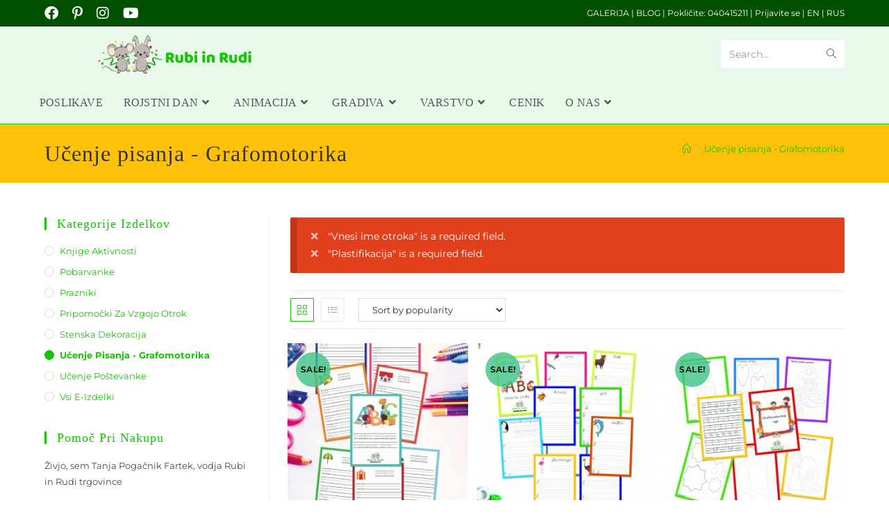

--- FILE ---
content_type: text/html; charset=UTF-8
request_url: https://rubirudi.com/kategorija/zabavno-ucenje/?add-to-cart=14881
body_size: 40692
content:
<!DOCTYPE html><html class="html" lang="en-US"><head><script data-no-optimize="1">var litespeed_docref=sessionStorage.getItem("litespeed_docref");litespeed_docref&&(Object.defineProperty(document,"referrer",{get:function(){return litespeed_docref}}),sessionStorage.removeItem("litespeed_docref"));</script> <meta charset="UTF-8"><link rel="profile" href="https://gmpg.org/xfn/11"><meta name='robots' content='index, follow, max-image-preview:large, max-snippet:-1, max-video-preview:-1' /><style>img:is([sizes="auto" i], [sizes^="auto," i]) { contain-intrinsic-size: 3000px 1500px }</style><meta name="viewport" content="width=device-width, initial-scale=1"><title>Učenje pisanja - Grafomotorika Archives - Rubi in Rudi</title><link rel="canonical" href="https://rubirudi.com/kategorija/zabavno-ucenje/" /><meta property="og:locale" content="en_US" /><meta property="og:type" content="article" /><meta property="og:title" content="Učenje pisanja - Grafomotorika Archives - Rubi in Rudi" /><meta property="og:url" content="https://rubirudi.com/kategorija/zabavno-ucenje/" /><meta property="og:site_name" content="Rubi in Rudi" /> <script type="application/ld+json" class="yoast-schema-graph">{"@context":"https://schema.org","@graph":[{"@type":"CollectionPage","@id":"https://rubirudi.com/kategorija/zabavno-ucenje/","url":"https://rubirudi.com/kategorija/zabavno-ucenje/","name":"Učenje pisanja - Grafomotorika Archives - Rubi in Rudi","isPartOf":{"@id":"https://rubirudi.com/#website"},"primaryImageOfPage":{"@id":"https://rubirudi.com/kategorija/zabavno-ucenje/#primaryimage"},"image":{"@id":"https://rubirudi.com/kategorija/zabavno-ucenje/#primaryimage"},"thumbnailUrl":"https://rubirudi.com/wp-content/uploads/07-Logo-Abeceda-učenje-pisave-800-min.jpg","inLanguage":"en-US"},{"@type":"ImageObject","inLanguage":"en-US","@id":"https://rubirudi.com/kategorija/zabavno-ucenje/#primaryimage","url":"https://rubirudi.com/wp-content/uploads/07-Logo-Abeceda-učenje-pisave-800-min.jpg","contentUrl":"https://rubirudi.com/wp-content/uploads/07-Logo-Abeceda-učenje-pisave-800-min.jpg","width":763,"height":1080,"caption":"Abeceda - vadim pisanje tiskanih črk"},{"@type":"WebSite","@id":"https://rubirudi.com/#website","url":"https://rubirudi.com/","name":"Rubi in Rudi","description":"Praznovanje rojstnega dne za otroke - Ljubljana","publisher":{"@id":"https://rubirudi.com/#organization"},"potentialAction":[{"@type":"SearchAction","target":{"@type":"EntryPoint","urlTemplate":"https://rubirudi.com/?s={search_term_string}"},"query-input":{"@type":"PropertyValueSpecification","valueRequired":true,"valueName":"search_term_string"}}],"inLanguage":"en-US"},{"@type":"Organization","@id":"https://rubirudi.com/#organization","name":"Rubi in Rudi","url":"https://rubirudi.com/","logo":{"@type":"ImageObject","inLanguage":"en-US","@id":"https://rubirudi.com/#/schema/logo/image/","url":"https://rubirudi.com/wp-content/uploads/rubi-in-rudi-logo3-1.png","contentUrl":"https://rubirudi.com/wp-content/uploads/rubi-in-rudi-logo3-1.png","width":250,"height":66,"caption":"Rubi in Rudi"},"image":{"@id":"https://rubirudi.com/#/schema/logo/image/"},"sameAs":["https://www.facebook.com/pages/Rubi-in-Rudi/281270658659996"]}]}</script> <link rel='dns-prefetch' href='//apis.google.com' /><link rel='dns-prefetch' href='//platform.twitter.com' /><link rel='dns-prefetch' href='//platform.linkedin.com' /><link rel='dns-prefetch' href='//fonts.googleapis.com' /><link rel="alternate" type="application/rss+xml" title="Rubi in Rudi &raquo; Feed" href="https://rubirudi.com/feed/" /><link rel="alternate" type="application/rss+xml" title="Rubi in Rudi &raquo; Comments Feed" href="https://rubirudi.com/comments/feed/" /> <script id="wpp-js" type="litespeed/javascript" data-src="https://rubirudi.com/wp-content/plugins/wordpress-popular-posts/assets/js/wpp.min.js?ver=7.3.3" data-sampling="0" data-sampling-rate="100" data-api-url="https://rubirudi.com/wp-json/wordpress-popular-posts" data-post-id="0" data-token="3bb767bee5" data-lang="0" data-debug="0"></script> <link rel="alternate" type="application/rss+xml" title="Rubi in Rudi &raquo; Učenje pisanja - Grafomotorika Category Feed" href="https://rubirudi.com/kategorija/zabavno-ucenje/feed/" /><style id="litespeed-ccss">.tm-hidden{display:none!important}.single-product div.product form.cart,.single-product div.product .entry-summary form.cart:not(.variations_form):not(.grouped_form){-ms-flex-wrap:wrap!important;flex-wrap:wrap!important}ol,ul{box-sizing:border-box}.entry-content{counter-reset:footnotes}:root{--wp--preset--font-size--normal:16px;--wp--preset--font-size--huge:42px}.screen-reader-text{border:0;clip-path:inset(50%);height:1px;margin:-1px;overflow:hidden;padding:0;position:absolute;width:1px;word-wrap:normal!important}html :where(img[class*=wp-image-]){height:auto;max-width:100%}:where(figure){margin:0 0 1em}:root{--wp--preset--aspect-ratio--square:1;--wp--preset--aspect-ratio--4-3:4/3;--wp--preset--aspect-ratio--3-4:3/4;--wp--preset--aspect-ratio--3-2:3/2;--wp--preset--aspect-ratio--2-3:2/3;--wp--preset--aspect-ratio--16-9:16/9;--wp--preset--aspect-ratio--9-16:9/16;--wp--preset--color--black:#000000;--wp--preset--color--cyan-bluish-gray:#abb8c3;--wp--preset--color--white:#ffffff;--wp--preset--color--pale-pink:#f78da7;--wp--preset--color--vivid-red:#cf2e2e;--wp--preset--color--luminous-vivid-orange:#ff6900;--wp--preset--color--luminous-vivid-amber:#fcb900;--wp--preset--color--light-green-cyan:#7bdcb5;--wp--preset--color--vivid-green-cyan:#00d084;--wp--preset--color--pale-cyan-blue:#8ed1fc;--wp--preset--color--vivid-cyan-blue:#0693e3;--wp--preset--color--vivid-purple:#9b51e0;--wp--preset--gradient--vivid-cyan-blue-to-vivid-purple:linear-gradient(135deg,rgba(6,147,227,1) 0%,rgb(155,81,224) 100%);--wp--preset--gradient--light-green-cyan-to-vivid-green-cyan:linear-gradient(135deg,rgb(122,220,180) 0%,rgb(0,208,130) 100%);--wp--preset--gradient--luminous-vivid-amber-to-luminous-vivid-orange:linear-gradient(135deg,rgba(252,185,0,1) 0%,rgba(255,105,0,1) 100%);--wp--preset--gradient--luminous-vivid-orange-to-vivid-red:linear-gradient(135deg,rgba(255,105,0,1) 0%,rgb(207,46,46) 100%);--wp--preset--gradient--very-light-gray-to-cyan-bluish-gray:linear-gradient(135deg,rgb(238,238,238) 0%,rgb(169,184,195) 100%);--wp--preset--gradient--cool-to-warm-spectrum:linear-gradient(135deg,rgb(74,234,220) 0%,rgb(151,120,209) 20%,rgb(207,42,186) 40%,rgb(238,44,130) 60%,rgb(251,105,98) 80%,rgb(254,248,76) 100%);--wp--preset--gradient--blush-light-purple:linear-gradient(135deg,rgb(255,206,236) 0%,rgb(152,150,240) 100%);--wp--preset--gradient--blush-bordeaux:linear-gradient(135deg,rgb(254,205,165) 0%,rgb(254,45,45) 50%,rgb(107,0,62) 100%);--wp--preset--gradient--luminous-dusk:linear-gradient(135deg,rgb(255,203,112) 0%,rgb(199,81,192) 50%,rgb(65,88,208) 100%);--wp--preset--gradient--pale-ocean:linear-gradient(135deg,rgb(255,245,203) 0%,rgb(182,227,212) 50%,rgb(51,167,181) 100%);--wp--preset--gradient--electric-grass:linear-gradient(135deg,rgb(202,248,128) 0%,rgb(113,206,126) 100%);--wp--preset--gradient--midnight:linear-gradient(135deg,rgb(2,3,129) 0%,rgb(40,116,252) 100%);--wp--preset--font-size--small:13px;--wp--preset--font-size--medium:20px;--wp--preset--font-size--large:36px;--wp--preset--font-size--x-large:42px;--wp--preset--spacing--20:0.44rem;--wp--preset--spacing--30:0.67rem;--wp--preset--spacing--40:1rem;--wp--preset--spacing--50:1.5rem;--wp--preset--spacing--60:2.25rem;--wp--preset--spacing--70:3.38rem;--wp--preset--spacing--80:5.06rem;--wp--preset--shadow--natural:6px 6px 9px rgba(0, 0, 0, 0.2);--wp--preset--shadow--deep:12px 12px 50px rgba(0, 0, 0, 0.4);--wp--preset--shadow--sharp:6px 6px 0px rgba(0, 0, 0, 0.2);--wp--preset--shadow--outlined:6px 6px 0px -3px rgba(255, 255, 255, 1), 6px 6px rgba(0, 0, 0, 1);--wp--preset--shadow--crisp:6px 6px 0px rgba(0, 0, 0, 1)}#cookie-law-info-bar{font-size:15px;margin:0 auto;padding:12px 10px;position:absolute;text-align:center;box-sizing:border-box;width:100%;z-index:9999;display:none;left:0;font-weight:300;box-shadow:0-1px 10px 0 rgb(172 171 171/.3)}#cookie-law-info-bar span{vertical-align:middle}.cli-plugin-button,.cli-plugin-button:visited{display:inline-block;padding:9px 12px;color:#fff;text-decoration:none;position:relative;margin-left:5px;text-decoration:none}.cli-plugin-main-link{margin-left:0;font-weight:550;text-decoration:underline}.cli-plugin-button,.cli-plugin-button:visited,.medium.cli-plugin-button,.medium.cli-plugin-button:visited{font-size:13px;font-weight:400;line-height:1}.cli-plugin-button{margin-top:5px}.cli-bar-popup{-moz-background-clip:padding;-webkit-background-clip:padding;background-clip:padding-box;-webkit-border-radius:30px;-moz-border-radius:30px;border-radius:30px;padding:20px}.cli-container-fluid{padding-right:15px;padding-left:15px;margin-right:auto;margin-left:auto}.cli-row{display:-ms-flexbox;display:flex;-ms-flex-wrap:wrap;flex-wrap:wrap;margin-right:-15px;margin-left:-15px}.cli-align-items-stretch{-ms-flex-align:stretch!important;align-items:stretch!important}.cli-px-0{padding-left:0;padding-right:0}.cli-btn{font-size:14px;display:inline-block;font-weight:400;text-align:center;white-space:nowrap;vertical-align:middle;border:1px solid #fff0;padding:.5rem 1.25rem;line-height:1;border-radius:.25rem}.cli-modal-backdrop{position:fixed;top:0;right:0;bottom:0;left:0;z-index:1040;background-color:#000;display:none}.cli-modal-backdrop.cli-fade{opacity:0}.cli-modal a{text-decoration:none}.cli-modal .cli-modal-dialog{position:relative;width:auto;margin:.5rem;font-family:-apple-system,BlinkMacSystemFont,"Segoe UI",Roboto,"Helvetica Neue",Arial,sans-serif,"Apple Color Emoji","Segoe UI Emoji","Segoe UI Symbol";font-size:1rem;font-weight:400;line-height:1.5;color:#212529;text-align:left;display:-ms-flexbox;display:flex;-ms-flex-align:center;align-items:center;min-height:calc(100% - (.5rem*2))}@media (min-width:576px){.cli-modal .cli-modal-dialog{max-width:500px;margin:1.75rem auto;min-height:calc(100% - (1.75rem*2))}}@media (min-width:992px){.cli-modal .cli-modal-dialog{max-width:900px}}.cli-modal-content{position:relative;display:-ms-flexbox;display:flex;-ms-flex-direction:column;flex-direction:column;width:100%;background-color:#fff;background-clip:padding-box;border-radius:.3rem;outline:0}.cli-modal .cli-modal-close{position:absolute;right:10px;top:10px;z-index:1;padding:0;background-color:transparent!important;border:0;-webkit-appearance:none;font-size:1.5rem;font-weight:700;line-height:1;color:#000;text-shadow:0 1px 0#fff}.cli-switch{display:inline-block;position:relative;min-height:1px;padding-left:70px;font-size:14px}.cli-switch input[type="checkbox"]{display:none}.cli-switch .cli-slider{background-color:#e3e1e8;height:24px;width:50px;bottom:0;left:0;position:absolute;right:0;top:0}.cli-switch .cli-slider:before{background-color:#fff;bottom:2px;content:"";height:20px;left:2px;position:absolute;width:20px}.cli-switch input:checked+.cli-slider{background-color:#00acad}.cli-switch input:checked+.cli-slider:before{transform:translateX(26px)}.cli-switch .cli-slider{border-radius:34px}.cli-switch .cli-slider:before{border-radius:50%}.cli-tab-content{background:#fff}.cli-tab-content{width:100%;padding:30px}@media (max-width:767px){.cli-tab-content{padding:30px 10px}}.cli-container-fluid{padding-right:15px;padding-left:15px;margin-right:auto;margin-left:auto}.cli-row{display:-ms-flexbox;display:flex;-ms-flex-wrap:wrap;flex-wrap:wrap;margin-right:-15px;margin-left:-15px}.cli-align-items-stretch{-ms-flex-align:stretch!important;align-items:stretch!important}.cli-px-0{padding-left:0;padding-right:0}.cli-btn{font-size:14px;display:inline-block;font-weight:400;text-align:center;white-space:nowrap;vertical-align:middle;border:1px solid #fff0;padding:.5rem 1.25rem;line-height:1;border-radius:.25rem}.cli-modal-backdrop{position:fixed;top:0;right:0;bottom:0;left:0;z-index:1040;background-color:#000;-webkit-transform:scale(0);transform:scale(0)}.cli-modal-backdrop.cli-fade{opacity:0}.cli-modal{position:fixed;top:0;right:0;bottom:0;left:0;z-index:99999;transform:scale(0);overflow:hidden;outline:0;display:none}.cli-modal a{text-decoration:none}.cli-modal .cli-modal-dialog{position:relative;width:auto;margin:.5rem;font-family:inherit;font-size:1rem;font-weight:400;line-height:1.5;color:#212529;text-align:left;display:-ms-flexbox;display:flex;-ms-flex-align:center;align-items:center;min-height:calc(100% - (.5rem*2))}@media (min-width:576px){.cli-modal .cli-modal-dialog{max-width:500px;margin:1.75rem auto;min-height:calc(100% - (1.75rem*2))}}.cli-modal-content{position:relative;display:-ms-flexbox;display:flex;-ms-flex-direction:column;flex-direction:column;width:100%;background-color:#fff;background-clip:padding-box;border-radius:.2rem;box-sizing:border-box;outline:0}.cli-switch{display:inline-block;position:relative;min-height:1px;padding-left:38px;font-size:14px}.cli-switch input[type="checkbox"]{display:none}.cli-switch .cli-slider{background-color:#e3e1e8;height:20px;width:38px;bottom:0;left:0;position:absolute;right:0;top:0}.cli-switch .cli-slider:before{background-color:#fff;bottom:2px;content:"";height:15px;left:3px;position:absolute;width:15px}.cli-switch input:checked+.cli-slider{background-color:#61a229}.cli-switch input:checked+.cli-slider:before{transform:translateX(18px)}.cli-switch .cli-slider{border-radius:34px;font-size:0}.cli-switch .cli-slider:before{border-radius:50%}.cli-tab-content{background:#fff}.cli-tab-content{width:100%;padding:5px 30px 5px 5px;box-sizing:border-box}@media (max-width:767px){.cli-tab-content{padding:30px 10px}}.cli-tab-footer .cli-btn{background-color:#00acad;padding:10px 15px;text-decoration:none}.cli-tab-footer .wt-cli-privacy-accept-btn{background-color:#61a229;color:#fff;border-radius:0}.cli-tab-footer{width:100%;text-align:right;padding:20px 0}.cli-col-12{width:100%}.cli-tab-header{display:flex;justify-content:space-between}.cli-tab-header a:before{width:10px;height:2px;left:0;top:calc(50% - 1px)}.cli-tab-header a:after{width:2px;height:10px;left:4px;top:calc(50% - 5px);-webkit-transform:none;transform:none}.cli-tab-header a:before{width:7px;height:7px;border-right:1px solid #4a6e78;border-bottom:1px solid #4a6e78;content:" ";transform:rotate(-45deg);margin-right:10px}.cli-tab-header a.cli-nav-link{position:relative;display:flex;align-items:center;font-size:14px;color:#000;text-transform:capitalize}.cli-tab-header{border-radius:5px;padding:12px 15px;background-color:#f2f2f2}.cli-modal .cli-modal-close{position:absolute;right:0;top:0;z-index:1;-webkit-appearance:none;width:40px;height:40px;padding:0;border-radius:50%;padding:10px;background:#fff0;border:none;min-width:40px}.cli-tab-container h4{font-family:inherit;font-size:16px;margin-bottom:15px;margin:10px 0}#cliSettingsPopup .cli-tab-section-container{padding-top:12px}.cli-privacy-content-text{font-size:14px;line-height:1.4;margin-top:0;padding:0;color:#000}.cli-tab-content{display:none}.cli-tab-section .cli-tab-content{padding:10px 20px 5px 20px}.cli-tab-section{margin-top:5px}@media (min-width:992px){.cli-modal .cli-modal-dialog{max-width:645px}}.cli-switch .cli-slider:after{content:attr(data-cli-disable);position:absolute;right:50px;color:#000;font-size:12px;text-align:right;min-width:80px}.cli-switch input:checked+.cli-slider:after{content:attr(data-cli-enable)}.cli-privacy-overview:not(.cli-collapsed) .cli-privacy-content{max-height:60px;overflow:hidden}a.cli-privacy-readmore{font-size:12px;margin-top:12px;display:inline-block;padding-bottom:0;color:#000;text-decoration:underline}.cli-modal-footer{position:relative}a.cli-privacy-readmore:before{content:attr(data-readmore-text)}.cli-modal-close svg{fill:#000}span.cli-necessary-caption{color:#000;font-size:12px}.cli-tab-container .cli-row{max-height:500px;overflow-y:auto}.wt-cli-sr-only{display:none;font-size:16px}.wt-cli-necessary-checkbox{display:none!important}.wt-cli-privacy-overview-actions{padding-bottom:0}.wt-cli-cookie-description{font-size:14px;line-height:1.4;margin-top:0;padding:0;color:#000}button.pswp__button{box-shadow:none!important;background-image:url(https://rubirudi.com/wp-content/plugins/woocommerce/assets/css/photoswipe/default-skin/default-skin.png)!important}button.pswp__button,button.pswp__button--arrow--left::before,button.pswp__button--arrow--right::before{background-color:transparent!important}button.pswp__button--arrow--left,button.pswp__button--arrow--right{background-image:none!important}.pswp{display:none;position:absolute;width:100%;height:100%;left:0;top:0;overflow:hidden;-ms-touch-action:none;touch-action:none;z-index:1500;-webkit-text-size-adjust:100%;-webkit-backface-visibility:hidden;outline:0}.pswp *{-webkit-box-sizing:border-box;box-sizing:border-box}.pswp__bg{position:absolute;left:0;top:0;width:100%;height:100%;background:#000;opacity:0;-webkit-transform:translateZ(0);transform:translateZ(0);-webkit-backface-visibility:hidden;will-change:opacity}.pswp__scroll-wrap{position:absolute;left:0;top:0;width:100%;height:100%;overflow:hidden}.pswp__container{-ms-touch-action:none;touch-action:none;position:absolute;left:0;right:0;top:0;bottom:0}.pswp__container{-webkit-touch-callout:none}.pswp__bg{will-change:opacity}.pswp__container{-webkit-backface-visibility:hidden}.pswp__item{position:absolute;left:0;right:0;top:0;bottom:0;overflow:hidden}.pswp__button{width:44px;height:44px;position:relative;background:0 0;overflow:visible;-webkit-appearance:none;display:block;border:0;padding:0;margin:0;float:left;opacity:.75;-webkit-box-shadow:none;box-shadow:none}.pswp__button::-moz-focus-inner{padding:0;border:0}.pswp__button,.pswp__button--arrow--left:before,.pswp__button--arrow--right:before{background:url(https://rubirudi.com/wp-content/plugins/woocommerce/assets/css/photoswipe/default-skin/default-skin.png)0 0 no-repeat;background-size:264px 88px;width:44px;height:44px}.pswp__button--close{background-position:0-44px}.pswp__button--share{background-position:-44px -44px}.pswp__button--fs{display:none}.pswp__button--zoom{display:none;background-position:-88px 0}.pswp__button--arrow--left,.pswp__button--arrow--right{background:0 0;top:50%;margin-top:-50px;width:70px;height:100px;position:absolute}.pswp__button--arrow--left{left:0}.pswp__button--arrow--right{right:0}.pswp__button--arrow--left:before,.pswp__button--arrow--right:before{content:"";top:35px;background-color:rgb(0 0 0/.3);height:30px;width:32px;position:absolute}.pswp__button--arrow--left:before{left:6px;background-position:-138px -44px}.pswp__button--arrow--right:before{right:6px;background-position:-94px -44px}.pswp__share-modal{display:block;background:rgb(0 0 0/.5);width:100%;height:100%;top:0;left:0;padding:10px;position:absolute;z-index:1600;opacity:0;-webkit-backface-visibility:hidden;will-change:opacity}.pswp__share-modal--hidden{display:none}.pswp__share-tooltip{z-index:1620;position:absolute;background:#fff;top:56px;border-radius:2px;display:block;width:auto;right:44px;-webkit-box-shadow:0 2px 5px rgb(0 0 0/.25);box-shadow:0 2px 5px rgb(0 0 0/.25);-webkit-transform:translateY(6px);-ms-transform:translateY(6px);transform:translateY(6px);-webkit-backface-visibility:hidden;will-change:transform}.pswp__counter{position:relative;left:0;top:0;height:44px;font-size:13px;line-height:44px;color:#fff;opacity:.75;padding:0 10px;margin-inline-end:auto}.pswp__caption{position:absolute;left:0;bottom:0;width:100%;min-height:44px}.pswp__caption__center{text-align:left;max-width:420px;margin:0 auto;font-size:13px;padding:10px;line-height:20px;color:#ccc}.pswp__preloader{width:44px;height:44px;position:absolute;top:0;left:50%;margin-left:-22px;opacity:0;will-change:opacity;direction:ltr}.pswp__preloader__icn{width:20px;height:20px;margin:12px}@media screen and (max-width:1024px){.pswp__preloader{position:relative;left:auto;top:auto;margin:0;float:right}}.pswp__ui{-webkit-font-smoothing:auto;visibility:visible;opacity:1;z-index:1550}.pswp__top-bar{position:absolute;left:0;top:0;height:44px;width:100%;display:flex;justify-content:flex-end}.pswp__caption,.pswp__top-bar{-webkit-backface-visibility:hidden;will-change:opacity}.pswp__caption,.pswp__top-bar{background-color:rgb(0 0 0/.5)}.pswp__ui--hidden .pswp__button--arrow--left,.pswp__ui--hidden .pswp__button--arrow--right,.pswp__ui--hidden .pswp__caption,.pswp__ui--hidden .pswp__top-bar{opacity:.001}.wpp-excerpt:empty{display:none}.wpp-meta,.post-stats{display:block;font-size:.8em}.wpp-meta:empty,.post-stats:empty{display:none}.current-shop-items-dropdown{position:absolute;top:100%;right:-20px;background-color:#fff;z-index:10000;border-top:3px solid #fff0;text-align:left;-webkit-box-shadow:0 2px 6px rgb(0 0 0/.1);-moz-box-shadow:0 2px 6px rgb(0 0 0/.1);box-shadow:0 2px 6px rgb(0 0 0/.1);width:350px;visibility:hidden;-moz-opacity:0;-webkit-opacity:0;opacity:0}.spacious .owp-mini-cart{padding:20px}.fa{font-family:var(--fa-style-family,"Font Awesome 6 Free");font-weight:var(--fa-style,900)}.fa,.fab{-moz-osx-font-smoothing:grayscale;-webkit-font-smoothing:antialiased;display:var(--fa-display,inline-block);font-style:normal;font-variant:normal;line-height:1;text-rendering:auto}.fa:before,.fab:before{content:var(--fa)}.fab{font-family:"Font Awesome 6 Brands"}.fa-bars{--fa:"\f0c9"}.fa-angle-down{--fa:"\f107"}.fa-close{--fa:"\f00d"}.fa-angle-up{--fa:"\f106"}:host,:root{--fa-style-family-brands:"Font Awesome 6 Brands";--fa-font-brands:normal 400 1em/1 "Font Awesome 6 Brands"}.fab{font-weight:400}.fa-instagram{--fa:"\f16d"}.fa-facebook{--fa:"\f09a"}.fa-pinterest-p{--fa:"\f231"}.fa-youtube{--fa:"\f167"}:host,:root{--fa-font-regular:normal 400 1em/1 "Font Awesome 6 Free"}:host,:root{--fa-style-family-classic:"Font Awesome 6 Free";--fa-font-solid:normal 900 1em/1 "Font Awesome 6 Free"}.icon-handbag,.icon-home,.icon-eye,.icon-magnifier{font-family:"simple-line-icons";speak:none;font-style:normal;font-weight:400;font-variant:normal;text-transform:none;line-height:1;-webkit-font-smoothing:antialiased;-moz-osx-font-smoothing:grayscale}.icon-handbag:before{content:""}.icon-home:before{content:""}.icon-eye:before{content:""}.icon-magnifier:before{content:""}html,body,div,span,h1,h2,h4,p,a,img,small,strong,i,ol,ul,li,form,label,article,aside,figure,header,nav,section{margin:0;padding:0;border:0;outline:0;font-size:100%;font:inherit;vertical-align:baseline;font-family:inherit;font-size:100%;font-style:inherit;font-weight:inherit}article,aside,figure,header,nav,section{display:block}html{font-size:62.5%;overflow-y:scroll;-webkit-text-size-adjust:100%;-ms-text-size-adjust:100%}*,*:before,*:after{-webkit-box-sizing:border-box;-moz-box-sizing:border-box;box-sizing:border-box}article,aside,figure,header,main,nav,section{display:block}a img{border:0}img{max-width:100%;height:auto}html{-ms-overflow-x:hidden;overflow-x:hidden}body{font-family:"Open Sans",sans-serif;font-size:14px;line-height:1.8;color:#4a4a4a;overflow-wrap:break-word;word-wrap:break-word}body{background-color:#fff}i{font-style:italic}.col-1{clear:both;margin-left:0}.screen-reader-text{border:0;clip:rect(1px,1px,1px,1px);clip-path:inset(50%);height:1px;margin:-1px;font-size:14px!important;font-weight:400;overflow:hidden;padding:0;position:absolute!important;width:1px;word-wrap:normal!important}html{font-family:sans-serif;-ms-text-size-adjust:100%;-webkit-text-size-adjust:100%}body{margin:0}article,aside,figure,header,main,nav,section{display:block}a{background-color:#fff0}strong{font-weight:600}small{font-size:80%}img{border:0}svg:not(:root){overflow:hidden}button,input{color:inherit;font:inherit;margin:0}button{overflow:visible}button{text-transform:none}button{-webkit-appearance:button}button::-moz-focus-inner,input::-moz-focus-inner{border:0;padding:0}input{line-height:normal}input[type=checkbox]{-webkit-box-sizing:border-box;-moz-box-sizing:border-box;box-sizing:border-box;padding:0}input[type=number]::-webkit-inner-spin-button,input[type=number]::-webkit-outer-spin-button{height:auto}input[type=search]::-webkit-search-cancel-button,input[type=search]::-webkit-search-decoration{-webkit-appearance:none}.container{width:1200px;max-width:90%;margin:0 auto}#wrap{position:relative}#main{position:relative}#main #content-wrap{padding-top:50px;padding-bottom:50px}.content-area{float:left;position:relative;width:72%;padding-right:30px;border-right-width:1px;border-style:solid;border-color:#f1f1f1}.widget-area{width:28%}.widget-area.sidebar-primary{float:right;padding-left:30px}.content-left-sidebar .content-area{float:right;padding-left:30px;padding-right:0;border-left-width:1px;border-right-width:0}.content-left-sidebar .widget-area{float:left;padding-right:30px;padding-left:0}@media only screen and (max-width:959px){.container{max-width:90%}.content-area,.content-left-sidebar .content-area{float:none!important;width:100%;margin-bottom:40px;border:0}body:not(.separate-layout) .content-area,.content-left-sidebar:not(.separate-layout) .content-area{padding:0!important}.widget-area.sidebar-primary,.content-left-sidebar .widget-area{float:none!important;width:100%;padding:0!important;border:0}#main #content-wrap.container{width:auto!important}}@media only screen and (max-width:767px){#wrap{width:100%!important}}img{max-width:100%;height:auto;vertical-align:middle}img[class*=attachment-]{height:auto}.clr:after{content:"";display:block;visibility:hidden;clear:both;zoom:1;height:0}a{color:#333}a{text-decoration:none}h1,h2,h4{font-weight:600;margin:0 0 20px;color:#333;line-height:1.4}h1{font-size:23px}h2{font-size:20px}h4{font-size:17px}p{margin:0 0 20px}ul,ol{margin:15px 0 15px 20px}ol{list-style-type:decimal}li ul{margin:0 0 0 25px}form input[type=number],form input[type=search]{display:inline-block;min-height:40px;width:100%;font-size:14px;line-height:1.8;padding:6px 12px;vertical-align:middle;background-color:#fff0;color:#333;border:1px solid #ddd;-webkit-border-radius:3px;-moz-border-radius:3px;-ms-border-radius:3px;border-radius:3px}form input[type=number]{max-width:50px;padding:0 0 0 8px}input[type=search]{-webkit-appearance:none}input[type=search]::-webkit-search-decoration,input[type=search]::-webkit-search-cancel-button,input[type=search]::-webkit-search-results-button,input[type=search]::-webkit-search-results-decoration{display:none}input[type=checkbox]{display:inline-block;background-color:#fff;border:1px solid #bbb;line-height:0;width:16px;min-width:16px;height:16px;margin:-3px 10px 0 0;outline:0;text-align:center;vertical-align:middle;clear:none;-webkit-appearance:none;-webkit-box-shadow:inset 0 1px 2px rgb(0 0 0/.1);-moz-box-shadow:inset 0 1px 2px rgb(0 0 0/.1);box-shadow:inset 0 1px 2px rgb(0 0 0/.1)}input[type=checkbox]:checked:before{float:left;display:inline-block;vertical-align:middle;width:16px;line-height:14px;font-family:"Font Awesome 5 Free";text-rendering:auto}input[type=checkbox]:checked:before{content:"";margin-bottom:-1px;color:#13aff0;font-weight:600}form label{margin-bottom:3px}button[type=submit],.button{display:inline-block;font-family:inherit;background-color:#13aff0;color:#fff;font-size:12px;font-weight:600;text-transform:uppercase;margin:0;padding:14px 20px;border:0;text-align:center;letter-spacing:.1em;line-height:1}button::-moz-focus-inner{padding:0;border:0}#top-bar-wrap{position:relative;background-color:#fff;font-size:12px;border-bottom:1px solid #f1f1f1;z-index:101}#top-bar{padding:8px 0}#top-bar-inner{position:relative}.top-bar-left{float:left}.top-bar-right{float:right}@media only screen and (max-width:767px){#top-bar{padding:20px 0}.top-bar-right{float:none;text-align:center}}@media screen and (max-width:782px){#top-bar-wrap{z-index:100}}@media only screen and (max-width:767px){#top-bar-content{float:none;text-align:center}}#top-bar-social ul{margin:0;padding:0;list-style:none}#top-bar-social li{float:left}#top-bar-social li a{display:block;float:left;font-size:14px;color:#bbb;padding:0 6px}#top-bar-social.top-bar-left li:first-child a{padding-left:0}#top-bar-social.top-bar-left{position:absolute;left:0;top:50%;height:20px;line-height:20px;margin-top:-10px}@media only screen and (max-width:767px){#top-bar-social{text-align:center}#top-bar-social.top-bar-left{position:inherit;left:auto;right:auto;float:none;height:auto;line-height:1.5em;margin-top:0}#top-bar-social li{float:none;display:inline-block}}#site-header{position:relative;width:100%;background-color:#fff;border-bottom:1px solid #f1f1f1;z-index:100}#site-header-inner{position:relative;height:100%}#site-logo{float:left;height:100%;display:table}#site-logo #site-logo-inner{display:table-cell;vertical-align:middle;height:74px}#site-logo #site-logo-inner a{background-color:#fff0!important}#site-logo #site-logo-inner a img{width:auto;vertical-align:middle}@media only screen and (max-width:767px){#site-logo{margin-top:0px!important;margin-bottom:0px!important}}#site-header.medium-header{background-color:#fff0;text-align:center}#site-header.medium-header .top-header-wrap{position:relative;background-color:#fff;padding:30px 0;z-index:10}#site-header.medium-header .top-header-inner{display:-webkit-box;display:-webkit-flex;display:-ms-flexbox;display:flex;-webkit-flex-direction:row;flex-direction:row;-webkit-align-items:center;align-items:center;-webkit-justify-content:center;justify-content:center;width:100%;margin:0}#site-header.medium-header .top-col{-webkit-flex:1 0 0%;flex:1 0 0%}#site-header.medium-header .top-col.col-1{text-align:left}#site-header.medium-header .top-col.col-2,#site-header.medium-header .top-col.logo-col{text-align:center}#site-header.medium-header .top-col.col-3{text-align:right}#site-header.medium-header #medium-searchform form{display:inline-block;position:relative}#site-header.medium-header #medium-searchform input{position:relative;background-color:#fff0!important;border:0;margin:0;padding:6px 38px 6px 12px;max-width:178px;z-index:2}#site-header.medium-header #medium-searchform label,#site-header.medium-header #medium-searchform button{position:absolute;top:0;line-height:40px;margin:0}#site-header.medium-header #medium-searchform label{left:12px;color:#333;-moz-opacity:.5;-webkit-opacity:.5;opacity:.5;z-index:1}#site-header.medium-header #medium-searchform button{right:0;width:38px;background-color:#fff0;color:#555;border:0;padding:0;z-index:2}#site-header.medium-header #medium-searchform .search-bg{position:absolute;top:0;bottom:0;left:0;right:0;background-color:#f5f5f5}#site-header.medium-header #site-logo{float:none;display:block}#site-header.medium-header #site-logo #site-logo-inner{display:block;height:auto!important}#site-header.medium-header #site-navigation-wrap{position:relative;background-color:#f9f9f9;float:none;position:relative;right:auto!important;left:auto!important;-webkit-transform:none;-moz-transform:none;-ms-transform:none;-o-transform:none;transform:none;z-index:9}#site-header.medium-header #site-navigation-wrap.left-menu #site-navigation{float:left;left:-22px}#site-header.medium-header #site-navigation-wrap #site-navigation{display:inline-block;position:relative}#site-header.medium-header #site-navigation-wrap .dropdown-menu>li>a{font-size:12px;line-height:60px;padding:0 22px;text-transform:uppercase;letter-spacing:1px}#site-header.medium-header.hidden-menu #site-navigation-wrap,#site-header.medium-header.hidden-menu #site-navigation,#site-header.medium-header.hidden-menu .oceanwp-mobile-menu-icon{max-height:150px}#site-header.medium-header .oceanwp-mobile-menu-icon{float:none;background-color:#f9f9f9;right:auto!important;left:auto!important}#site-header.medium-header .oceanwp-mobile-menu-icon a{float:none;display:inline-block;font-size:12px;padding:0 22px;line-height:60px;letter-spacing:1px;text-transform:uppercase}@media only screen and (max-width:767px){#site-header.medium-header .top-header-inner{display:block}#site-header.medium-header .top-col:not(.logo-col){display:none}#site-header.medium-header .top-col.logo-col{display:inline-block;text-align:center}}@media only screen and (max-width:480px){#site-header.medium-header .oceanwp-mobile-menu-icon a{line-height:40px}}#site-navigation-wrap{float:right;position:relative;right:-15px}#site-navigation-wrap .dropdown-menu{list-style:none;margin:0;padding:0}#site-navigation-wrap .dropdown-menu>li{float:left;position:relative}#site-navigation-wrap .dropdown-menu>li>a{display:block;font-size:13px;line-height:74px;color:#555;padding:0 15px;letter-spacing:.6px}#site-navigation-wrap .dropdown-menu>li>a .nav-arrow{padding-left:6px;line-height:1}.sf-menu,.sf-menu *{margin:0;padding:0;list-style:none}.sf-menu li.menu-item{position:relative;white-space:nowrap;white-space:normal}.sf-menu ul.sub-menu{position:absolute;visibility:hidden;top:100%;left:0;z-index:9999}.sf-menu>li{float:left}.sf-menu a.menu-link{display:block;position:relative;zoom:1}.dropdown-menu,.dropdown-menu *{margin:0;padding:0;list-style:none}.dropdown-menu .sub-menu{display:none;position:absolute;top:100%;left:0;background-color:#fff;border-top:3px solid #13aff0;min-width:180px;line-height:1;text-align:left;z-index:999;-webkit-box-shadow:0 2px 6px rgb(0 0 0/.1);-moz-box-shadow:0 2px 6px rgb(0 0 0/.1);box-shadow:0 2px 6px rgb(0 0 0/.1)}.dropdown-menu li .sub-menu li.menu-item{display:block;float:none}.dropdown-menu ul li.menu-item{display:block;border-bottom:1px solid #f1f1f1}.dropdown-menu ul li.menu-item:last-child{border-bottom:0}.dropdown-menu ul li a.menu-link{display:block;position:relative;float:none;font-size:12px;font-weight:400;line-height:1.2em;letter-spacing:.6px;padding:12px 15px;text-transform:capitalize}.dropdown-menu li a.menu-link i{padding-right:5px}.oceanwp-mobile-menu-icon{display:none;position:relative}.oceanwp-mobile-menu-icon.mobile-right{float:right}.oceanwp-mobile-menu-icon a{font-size:13px;line-height:74px;color:#555;padding-left:15px;letter-spacing:.6px}.oceanwp-mobile-menu-icon a:first-child{padding-left:0}.oceanwp-mobile-menu-icon a.mobile-menu .oceanwp-text,.oceanwp-mobile-menu-icon a.mobile-menu .oceanwp-close-text{padding-left:6px}.oceanwp-mobile-menu-icon a.mobile-menu .oceanwp-close-text{display:none}.effect-one #site-navigation-wrap .dropdown-menu>li>a.menu-link>span{position:relative}.effect-one #site-navigation-wrap .dropdown-menu>li>a.menu-link>span:after{display:block;background-color:#13aff0;position:absolute;bottom:-30%;left:0;content:"";width:100%;height:2px;visibility:hidden;-moz-transform:scaleX(0);-webkit-transform:scaleX(0);transform:scaleX(0);transform-origin:bottom left}.navigation .megamenu>li>a.menu-link{font-size:13px;font-weight:600}.navigation .megamenu li a.menu-link{padding:12px 20px}.navigation>ul>li>ul.megamenu.sub-menu>li{float:left;border-bottom:0;border-left-width:1px;border-style:solid;border-color:#f1f1f1}.navigation>ul>li>ul.megamenu.sub-menu>li:first-child{border-left:none}.navigation li.megamenu-li .megamenu.col-6>li{width:16.66666667%}#mobile-dropdown{display:none;position:absolute;top:100%;left:0;width:100%;background-color:#fff;max-height:400px;overflow-y:auto;-webkit-box-shadow:0 2px 6px rgb(0 0 0/.1);-moz-box-shadow:0 2px 6px rgb(0 0 0/.1);box-shadow:0 2px 6px rgb(0 0 0/.1)}#mobile-dropdown ul{margin:0;list-style:none}#mobile-dropdown ul li{border-bottom:1px solid rgb(0 0 0/.035)}#mobile-dropdown ul li a{display:block;position:relative;padding:12px 40px;text-align:left}#mobile-dropdown ul li a i{margin-right:10px}#mobile-dropdown ul li ul{display:none;border-top:1px solid rgb(0 0 0/.035);margin-left:0;background-color:rgb(0 0 0/.02)}#mobile-dropdown ul li.woo-menu-icon,#mobile-dropdown ul .widget{display:none}#mobile-dropdown #mobile-menu-search{display:block;padding:20px 40px}#mobile-dropdown #mobile-menu-search form{position:relative}#mobile-dropdown #mobile-menu-search form input{padding:6px 45px 6px 12px!important;margin-top:0!important;-webkit-box-sizing:inherit;-moz-box-sizing:inherit;box-sizing:inherit}#mobile-dropdown #mobile-menu-search form button{display:block;position:absolute;right:10px;height:30px;line-height:30px;width:30px;padding:0;text-align:center;top:50%;margin-top:-15px;background-color:#fff0!important;color:#555;border:0}.page-header{position:relative;background-color:#f5f5f5;padding:34px 0}.page-header .container{position:relative}.page-header-title{display:block;font-size:24px;line-height:1.4em;font-weight:400;margin:0;color:#333}.site-breadcrumbs{position:absolute;right:0;top:50%;max-width:50%;height:32px;line-height:32px;margin-top:-16px;font-size:13px;color:#c6c6c6;font-weight:400;white-space:nowrap;overflow:hidden}.site-breadcrumbs ol{margin:0;padding:0;list-style:none}.site-breadcrumbs ol li{display:inline-block}.site-breadcrumbs ol li .breadcrumb-sep{margin:0 6px}.site-breadcrumbs .breadcrumb-home.has-icon{display:none}.site-breadcrumbs ol{margin:0}@media only screen and (max-width:959px){body.has-breadcrumbs .page-header-title{max-width:100%;width:100%}}@media only screen and (max-width:959px){.site-breadcrumbs{position:inherit;top:auto;left:auto;right:auto;max-width:100%;margin-top:0}}@media only screen and (max-width:767px){.page-header{background-attachment:initial!important}body.has-breadcrumbs .page-header-title{max-width:100%;width:100%}}.single .entry-title{font-size:34px;padding:0 0 20px;margin:0 0 15px;border-bottom:1px solid #f1f1f1;letter-spacing:.6px}.single .entry-content{margin-bottom:20px}.widget-area{font-size:13px}.sidebar-box{margin-bottom:40px}.sidebar-box ul{margin:0;padding:0;list-style:none}.widget-title{display:block;line-height:1;font-size:13px;font-weight:400;color:#333;border-width:0 0 0 3px;border-style:solid;border-color:#13aff0;letter-spacing:1px;padding-left:15px;margin:0 0 20px;text-transform:capitalize}#respond #cancel-comment-reply-link{font-size:10px;color:#929292;float:right;border:2px solid #f1f1f1;padding:3px 10px;-webkit-border-radius:3px;-moz-border-radius:3px;-ms-border-radius:3px;border-radius:3px;text-transform:uppercase;letter-spacing:.1em}#scroll-top{display:none;opacity:0;position:fixed;right:20px;bottom:20px;width:40px;height:40px;line-height:40px;background-color:rgb(0 0 0/.4);color:#fff;font-size:18px;-webkit-border-radius:2px;-moz-border-radius:2px;-ms-border-radius:2px;border-radius:2px;text-align:center;z-index:100;-webkit-box-sizing:content-box;-moz-box-sizing:content-box;box-sizing:content-box}@media only screen and (max-width:480px){#scroll-top{right:10px;bottom:10px;width:26px;height:26px;line-height:24px;font-size:14px}}#mobile-menu-search{display:none}button::-moz-focus-inner{padding:0;border:0}@media only screen and (max-width:959px){body.default-breakpoint #site-navigation-wrap{display:none}body.default-breakpoint .oceanwp-mobile-menu-icon{display:block}body.default-breakpoint .owp-cart-overlay{display:none!important}}:root{--direction-multiplier:1}.screen-reader-text{height:1px;margin:-1px;overflow:hidden;padding:0;position:absolute;top:-10000em;width:1px;clip:rect(0,0,0,0);border:0}.elementor *,.elementor :after,.elementor :before{box-sizing:border-box}.elementor a{box-shadow:none;text-decoration:none}.elementor img{border:none;border-radius:0;box-shadow:none;height:auto;max-width:100%}.elementor-element{--flex-direction:initial;--flex-wrap:initial;--justify-content:initial;--align-items:initial;--align-content:initial;--gap:initial;--flex-basis:initial;--flex-grow:initial;--flex-shrink:initial;--order:initial;--align-self:initial;align-self:var(--align-self);flex-basis:var(--flex-basis);flex-grow:var(--flex-grow);flex-shrink:var(--flex-shrink);order:var(--order)}.elementor-element:where(.e-con-full,.elementor-widget){align-content:var(--align-content);align-items:var(--align-items);flex-direction:var(--flex-direction);flex-wrap:var(--flex-wrap);gap:var(--row-gap) var(--column-gap);justify-content:var(--justify-content)}.elementor-invisible{visibility:hidden}.elementor-align-left{text-align:left}.elementor-align-left .elementor-button{width:auto}:root{--page-title-display:block}.elementor-section{position:relative}.elementor-section .elementor-container{display:flex;margin-left:auto;margin-right:auto;position:relative}@media (max-width:1024px){.elementor-section .elementor-container{flex-wrap:wrap}}.elementor-section.elementor-section-boxed>.elementor-container{max-width:1140px}.elementor-widget-wrap{align-content:flex-start;flex-wrap:wrap;position:relative;width:100%}.elementor:not(.elementor-bc-flex-widget) .elementor-widget-wrap{display:flex}.elementor-widget-wrap>.elementor-element{width:100%}.elementor-widget{position:relative}.elementor-widget:not(:last-child){margin-bottom:var(--kit-widget-spacing,20px)}.elementor-column{display:flex;min-height:1px;position:relative}.elementor-column-gap-default>.elementor-column>.elementor-element-populated{padding:10px}@media (min-width:768px){.elementor-column.elementor-col-33{width:33.333%}}@media (max-width:767px){.elementor-column{width:100%}}@media (prefers-reduced-motion:no-preference){html{scroll-behavior:smooth}}.elementor-heading-title{line-height:1;margin:0;padding:0}.elementor-button{background-color:#69727d;border-radius:3px;color:#fff;display:inline-block;font-size:15px;line-height:1;padding:12px 24px;fill:#fff;text-align:center}.elementor-button:visited{color:#fff}.elementor-button-content-wrapper{display:flex;flex-direction:row;gap:5px;justify-content:center}.elementor-button-text{display:inline-block}.elementor-button.elementor-size-md{border-radius:4px;font-size:16px;padding:15px 30px}.elementor-button span{text-decoration:inherit}.elementor-widget-image{text-align:center}.elementor-widget-image img{display:inline-block;vertical-align:middle}[data-elementor-type=popup]:not(.elementor-edit-area){display:none}.elementor-kit-12628{--e-global-color-primary:#25BC16;--e-global-color-secondary:#0012C7;--e-global-color-text:#54595F;--e-global-color-accent:#61CE70;--e-global-color-4c90c1fc:#000;--e-global-color-7ca6d840:#FFC107;--e-global-color-49b110c4:#FFF;--e-global-color-d7796f6:#12c700;--e-global-color-8bc9db6:#913E00;--e-global-color-7750182:#FF6D00;--e-global-color-1ba54b7:#E9F7EA;--e-global-color-030db30:#025100;--e-global-typography-primary-font-family:"Baloo";--e-global-typography-primary-font-weight:400;--e-global-typography-secondary-font-family:"Baloo";--e-global-typography-secondary-font-weight:400;--e-global-typography-text-font-family:"Montserrat";--e-global-typography-text-font-weight:normal;--e-global-typography-accent-font-family:"Montserrat";--e-global-typography-accent-font-weight:500}.elementor-section.elementor-section-boxed>.elementor-container{max-width:1200px}.elementor-widget:not(:last-child){margin-block-end:20px}.elementor-element{--widgets-spacing:20px 20px;--widgets-spacing-row:20px;--widgets-spacing-column:20px}@media (max-width:1024px){.elementor-section.elementor-section-boxed>.elementor-container{max-width:1024px}}@media (max-width:767px){.elementor-section.elementor-section-boxed>.elementor-container{max-width:767px}}.fa,.fab{-moz-osx-font-smoothing:grayscale;-webkit-font-smoothing:antialiased;display:inline-block;font-style:normal;font-variant:normal;text-rendering:auto;line-height:1}.fa-angle-down:before{content:""}.fa-angle-up:before{content:""}.fa-bars:before{content:""}.fa-facebook:before{content:""}.fa-instagram:before{content:""}.fa-pinterest-p:before{content:""}.fa-youtube:before{content:""}.fab{font-family:"Font Awesome 5 Brands"}.fab{font-weight:400}.fa{font-family:"Font Awesome 5 Free"}.fa{font-weight:900}.fa.fa-close:before{content:""}.elementor-11476 .elementor-element.elementor-element-4e55d702>.elementor-container>.elementor-column>.elementor-widget-wrap{align-content:center;align-items:center}.elementor-11476 .elementor-element.elementor-element-4e55d702>.elementor-container{max-width:1200px}.elementor-11476 .elementor-element.elementor-element-4e55d702{padding:10px 10px 10px 10px}.elementor-11476 .elementor-element.elementor-element-1ef88e0c.elementor-column.elementor-element[data-element_type="column"]>.elementor-widget-wrap.elementor-element-populated{align-content:center;align-items:center}.elementor-11476 .elementor-element.elementor-element-23326b5a{text-align:center}.elementor-11476 .elementor-element.elementor-element-23326b5a img{width:125px}.elementor-11476 .elementor-element.elementor-element-701f3aba.elementor-column.elementor-element[data-element_type="column"]>.elementor-widget-wrap.elementor-element-populated{align-content:center;align-items:center}.elementor-11476 .elementor-element.elementor-element-701f3aba>.elementor-widget-wrap>.elementor-widget:not(.elementor-widget__width-auto):not(.elementor-widget__width-initial):not(:last-child):not(.elementor-absolute){margin-bottom:10px}.elementor-widget-heading .elementor-heading-title{font-family:var(--e-global-typography-primary-font-family),Sans-serif;font-weight:var(--e-global-typography-primary-font-weight);color:var(--e-global-color-primary)}.elementor-11476 .elementor-element.elementor-element-1a2905fa>.elementor-widget-container{margin:0 0 0 0;padding:0 0 0 0}.elementor-11476 .elementor-element.elementor-element-1a2905fa .elementor-heading-title{font-size:28px;letter-spacing:4.5px;color:#fff}.elementor-widget-text-editor{font-family:var(--e-global-typography-text-font-family),Sans-serif;font-weight:var(--e-global-typography-text-font-weight);color:var(--e-global-color-text)}.elementor-11476 .elementor-element.elementor-element-26403382>.elementor-widget-container{margin:0 0 0 0}.elementor-11476 .elementor-element.elementor-element-26403382{font-size:16px;color:#fff}.elementor-widget-button .elementor-button{background-color:var(--e-global-color-accent);font-family:var(--e-global-typography-accent-font-family),Sans-serif;font-weight:var(--e-global-typography-accent-font-weight)}.elementor-11476 .elementor-element.elementor-element-f6d4305 .elementor-button{background-color:#d33b00}@media (max-width:1024px){.elementor-11476 .elementor-element.elementor-element-4e55d702{padding:10px 10px 10px 10px}.elementor-11476 .elementor-element.elementor-element-1a2905fa .elementor-heading-title{font-size:24px}.elementor-11476 .elementor-element.elementor-element-26403382{font-size:13px}}@media (max-width:767px){.elementor-11476 .elementor-element.elementor-element-4e55d702{margin-top:0;margin-bottom:0;padding:0 0 0 0}.elementor-11476 .elementor-element.elementor-element-1ef88e0c{width:35%}.elementor-11476 .elementor-element.elementor-element-23326b5a img{width:100%;max-width:100%}.elementor-11476 .elementor-element.elementor-element-701f3aba{width:65%}.elementor-11476 .elementor-element.elementor-element-1a2905fa>.elementor-widget-container{margin:0 0 0 0;padding:0 0 0 0}.elementor-11476 .elementor-element.elementor-element-1a2905fa .elementor-heading-title{font-size:18px;letter-spacing:1.2px}.elementor-11476 .elementor-element.elementor-element-75540593>.elementor-element-populated{margin:-10px 0 1px 0;--e-column-margin-right:0px;--e-column-margin-left:0px}}@media (min-width:768px){.elementor-11476 .elementor-element.elementor-element-1ef88e0c{width:20%}.elementor-11476 .elementor-element.elementor-element-701f3aba{width:62.373%}.elementor-11476 .elementor-element.elementor-element-75540593{width:22.066%}}@media (max-width:1024px) and (min-width:768px){.elementor-11476 .elementor-element.elementor-element-1ef88e0c{width:15%}.elementor-11476 .elementor-element.elementor-element-701f3aba{width:45%}.elementor-11476 .elementor-element.elementor-element-75540593{width:40%}}#wc-stripe-express-checkout-element{margin-bottom:12px;display:flex;gap:10px;flex-wrap:wrap;justify-content:center}.woocommerce button.button{padding:12px 20px}.woocommerce ul{list-style:none;margin:0;padding:0}.woocommerce ul.products li.product .woo-entry-image{display:none}.woocommerce div.product{position:relative;float:none}.woocommerce div.product div.images{position:relative;float:left;width:52%;margin-bottom:0}.woocommerce div.product div.summary{float:right;width:44%;margin-bottom:36px}.woocommerce div.product .woocommerce-product-gallery{position:relative}.woocommerce div.product .woocommerce-product-gallery img{margin:0}.woocommerce div.product .product_title{font-size:24px;margin:0 0 10px}.woocommerce div.product p.price{font-size:36px;line-height:30px;font-weight:400;margin:20px 0 0}.woocommerce div.product .woocommerce-tabs ul.tabs{display:block;position:relative;width:100%;border-top:1px solid;border-bottom:1px solid;margin-bottom:20px;text-align:center;border-color:#eaeaea}.woocommerce div.product .woocommerce-tabs ul.tabs li{display:inline-block}.woocommerce div.product .woocommerce-tabs ul.tabs li a{display:inline-block;color:#999;border-top:2px solid #fff0;border-bottom:2px solid #fff0;margin-top:-1px;margin-bottom:-1px;font-weight:600;text-transform:uppercase;font-size:90%;padding:10px}.woocommerce div.product form.cart{padding:20px 0;border-top:1px solid;border-bottom:1px solid;margin-top:20px;border-color:#eaeaea}.woocommerce div.product form.cart:after{content:"";display:block;visibility:hidden;clear:both;zoom:1;height:0}.woocommerce div.product form.cart div.quantity{float:left;margin-right:10px}.wcmenucart i{position:relative;padding:0}.wcmenucart:after{display:none}.wcmenucart-details{margin-left:8px!important}.wcmenucart-details.count{display:inline-block;position:relative;color:#fff;font-size:12px;line-height:1;font-weight:600;padding:3px 5px;margin-left:8px;-webkit-border-radius:2px;-moz-border-radius:2px;-ms-border-radius:2px;border-radius:2px;background-color:#13aff0}.wcmenucart-details.count:before{content:"";position:absolute;top:0;left:-3px;width:0;height:0;margin-top:4px;border-style:solid solid solid none;border-width:5px 5px 5px medium;border-top-color:#fff0!important;border-bottom-color:#fff0!important;border-color:#13aff0}#site-navigation-wrap .dropdown-menu>li>a.wcmenucart-hide,.wcmenucart-hide{display:none}.price{color:#57bf6d}.amount{color:#57bf6d}.product_meta{clear:both;font-size:13px;border-top:1px solid;border-bottom:1px solid;margin-top:-1px;padding:20px 0;color:#787878;margin-top:20px;border-color:#eaeaea}.product_meta span{display:block}.product_meta span.sku{display:inline}.product_meta .posted_in{color:#333;font-weight:600}.product_meta .posted_in a{color:#ababab;font-weight:400}.sku_wrapper{color:#333;font-weight:600}.sku_wrapper span{display:inline;color:#555;font-weight:400}.woocommerce-product-search label{display:none}.current-shop-items-dropdown{border-top-color:#13aff0}#site-navigation-wrap .dropdown-menu>li>a.wcmenucart{letter-spacing:0}#review_form #respond input{width:auto}#review_form #respond .form-submit input{left:auto;left:auto}.wcmenucart i{font-style:normal;letter-spacing:normal;font-weight:600;text-rendering:auto}.woocommerce div.product.owp-tabs-layout-section .woocommerce-tabs ul.tabs{display:none}.woocommerce .owp-btn-very-big .summary form button.button{font-size:16px;min-height:50px;width:100%;margin-top:15px}.owp-cart-overlay{display:none;background:rgb(0 0 0/.5);position:fixed;top:0;bottom:0;left:0;right:0;z-index:99}.widget_product_categories li{position:relative;margin-bottom:10px}.widget_product_categories li a{position:relative;display:block;font-size:13px;line-height:1.6;padding-left:22px;text-transform:capitalize}.widget_product_categories li a:before{content:"";position:absolute;top:50%;left:0;margin-top:-7px;width:14px;height:14px;border:1px solid rgb(0 0 0/.15)}.woocommerce .widget_product_categories li a:before{-webkit-border-radius:50%;-moz-border-radius:50%;-ms-border-radius:50%;border-radius:50%}.woocommerce .widget_product_categories li.current-cat>a{font-weight:700}.woocommerce .widget_product_categories li.current-cat>a:before{background-color:#13aff0;border-color:#13aff0}.quantity{position:relative;float:left;overflow:hidden;zoom:1;min-width:110px}.quantity .qty{display:block;float:left;width:36px;min-height:36px;background-color:#fff0;border:1px solid #e4e4e4;margin:0;padding:0;text-align:center;vertical-align:middle;font-size:12px;color:#777;-moz-appearance:textfield;-webkit-appearance:none;-webkit-border-radius:0;-moz-border-radius:0;-ms-border-radius:0;border-radius:0}.quantity input::-webkit-outer-spin-button{display:none}.quantity input::-webkit-inner-spin-button{display:none}.woocommerce form input[type=number]{max-width:58px;min-height:36px}.woocommerce form input.qty[type=number]{-moz-appearance:textfield}@media only screen and (max-width:767px){.woocommerce div.product div.images{float:none;width:100%!important;text-align:center}.woocommerce div.product div.summary{float:none;width:100%!important}.woocommerce div.product .woocommerce-tabs ul.tabs li{display:block}}#reviews .comment-reply-title{display:none}.owp-quick-view{position:absolute;bottom:0;left:0;width:100%;padding:10px 0;text-align:center;background-color:rgb(0 0 0/.6);color:#fff;font-size:12px;font-weight:600;text-transform:uppercase;letter-spacing:.4px;opacity:0;visibility:hidden;z-index:12}.owp-quick-view i{display:inline-block;font-size:16px;font-weight:400;margin-right:9px;line-height:1;vertical-align:middle;margin-top:-4px}#owp-qv-wrap{display:none;overflow-x:hidden;overflow-y:auto}#owp-qv-wrap,#owp-qv-wrap .owp-qv-overlay{position:fixed;top:0;left:0;width:100%;height:100%;z-index:999}.owp-qv-container{position:absolute;width:100%;height:100%;left:0;top:0;text-align:center;padding:30px}.owp-qv-container:before{content:"";display:inline-block;height:100%;vertical-align:middle}.owp-qv-content-wrap{position:relative;display:inline-block;vertical-align:middle;text-align:left;max-width:100%;z-index:1045;opacity:0;-webkit-transform:translateY(-30px);-moz-transform:translateY(-30px);-ms-transform:translateY(-30px);-o-transform:translateY(-30px);transform:translateY(-30px)}.owp-qv-content-inner{position:relative;background-color:#fff;max-width:875px;margin:0 auto;z-index:1000;-webkit-box-shadow:3px 3px 20px 0 rgb(0 0 0/.15);-moz-box-shadow:3px 3px 20px 0 rgb(0 0 0/.15);box-shadow:3px 3px 20px 0 rgb(0 0 0/.15)}.owp-qv-content-inner .owp-qv-close{position:absolute;top:0;right:0;color:#333;opacity:.5;font-weight:300;font-size:40px;width:40px;height:40px;line-height:40px;text-align:center;z-index:1001}.owp-qv-overlay{background-color:rgb(0 0 0/.5)}@media screen and (max-width:850px){.owp-qv-container:before{display:none}}.owp-floating-bar{position:fixed;top:0;background-color:#2c2c2c;width:100%;height:0;z-index:9999;-moz-opacity:0;-webkit-opacity:0;opacity:0;visibility:hidden}.owp-floating-bar .container{display:-webkit-box;display:-webkit-flex;display:-ms-flexbox;display:flex;-ms-flex-wrap:wrap;-webkit-flex-wrap:wrap;flex-wrap:wrap;-webkit-align-items:center;align-items:center;height:66px}.owp-floating-bar .left,.owp-floating-bar .right{width:50%}.owp-floating-bar .right{text-align:right}.owp-floating-bar p.selected{display:inline-block;margin-bottom:0;margin-right:12px;color:#fff;font-size:16px;font-weight:600}.owp-floating-bar h2.entry-title{display:inline-block;color:#fff;font-size:16px;font-weight:300;margin:0;padding:0;border:0}.owp-floating-bar .product_price{display:inline-block}.owp-floating-bar .product_price p{font-size:16px;font-weight:600;margin:0 30px 0 0}.owp-floating-bar .product_price .amount{color:#fff}.owp-floating-bar form.cart{display:inline-block}.owp-floating-bar form.cart .quantity{margin:5px 15px 0 0}.owp-floating-bar form.cart .quantity .qty{background-color:rgb(255 255 255/.2);color:#fff;border:0}.owp-floating-bar button.button{background-color:#fff;color:#000;font-size:14px;height:46px;padding:0 40px}@media screen and (max-width:1024px){body{margin-bottom:45px}.owp-floating-bar{top:auto!important;bottom:0}.owp-floating-bar .container{height:45px}.owp-floating-bar .left,.owp-floating-bar .right{width:50%}.owp-floating-bar .right{text-align:right}.owp-floating-bar form.cart{vertical-align:bottom}.owp-floating-bar form.cart .quantity{margin-top:0}.owp-floating-bar button.button{height:36px;padding:0 30px}#scroll-top{bottom:50px}}@media screen and (max-width:1191px){.owp-floating-bar .left{display:none}.owp-floating-bar .right{width:100%;text-align:center}}@media screen and (max-width:700px){.owp-floating-bar .product_price{display:none}}@media screen and (max-width:339px){[class*=owp-floating-bar] [class*=quantity]{display:none}}@media screen and (max-width:300px){.owp-floating-bar{display:none}body{margin-bottom:0}}.ulp-overlay{position:fixed!important;z-index:999999;top:0;left:0;height:100%;width:100%;display:none;background-position:center center;animation-duration:1s!important;-webkit-animation-duration:1s!important;-ms-animation-duration:1s!important;-moz-animation-duration:1s!important;animation-delay:0s!important;-webkit-animation-delay:0s!important;-ms-animation-delay:0s!important;-moz-animation-delay:0s!important}.ulp-window{position:fixed!important;z-index:1000001;text-align:left;display:none}.ulp-window-top-center{top:16px!important;left:50%!important;transform:translate(-50%,0);-ms-transform:translate(-50%,0);-webkit-transform:translate(-50%,0)}.ulp-window-middle-center{left:50%!important;top:50%!important;transform:translate(-50%,-50%);-ms-transform:translate(-50%,-50%);-webkit-transform:translate(-50%,-50%)}.ulp-content{position:relative}.ulp-layer{position:absolute;box-sizing:border-box;-moz-box-sizing:border-box;-webkit-box-sizing:border-box;-o-box-sizing:border-box;-khtml-box-sizing:border-box;text-align:justify;line-height:1.475;letter-spacing:0;background-position:center center}.ulp-layer a i{color:inherit!important}.ulp-layer .fa{font-family:FontAwesome!important}.ulp-content a{text-decoration:none!important;outline:0!important}.elementor-widget-text-editor{font-family:var(--e-global-typography-text-font-family),Sans-serif;font-weight:var(--e-global-typography-text-font-weight);color:var(--e-global-color-text)}#ulp-Yk2CaOpC1GATEJCX,#ulp-Yk2CaOpC1GATEJCX .ulp-content{width:400px;height:420px}#ulp-Yk2CaOpC1GATEJCX-overlay{background:rgb(51 51 51/.8)}#ulp-layer-671{width:375px;height:45px}#ulp-layer-671{text-align:center;font-family:"Baloo",arial;font-weight:700;color:#fff;font-size:19px}#ulp-layer-671{border-radius:0;z-index:1000003;text-align:center;padding:0 0;padding:5px}#ulp-layer-670{width:392px;height:108px}#ulp-layer-670{text-align:center;font-weight:500;color:#fff;font-size:16px}#ulp-layer-670{background-color:#fff;background-color:#fff0;border-radius:0;z-index:1000004;text-align:center;padding:0 0}#ulp-layer-673{width:391px;height:202px}#ulp-layer-673,#ulp-layer-673 *{text-align:left;font-weight:400;color:#fff;font-size:10px}#ulp-layer-673{border-radius:0;z-index:1000005;text-align:left;padding:0 0}#ulp-jqcAb6AjZKwEkZt3,#ulp-jqcAb6AjZKwEkZt3 .ulp-content{width:500px;height:660px}#ulp-jqcAb6AjZKwEkZt3-overlay{background:rgb(51 51 51/.8)}#ulp-layer-677{width:500px;height:335px}#ulp-layer-677{background-color:#efefef;background-color:rgb(239 239 239);border-radius:0;z-index:1000003;text-align:left;padding:0 0}#ulp-layer-679{width:500px;height:225px}#ulp-layer-679{background-color:#fff;background-color:rgb(255 255 255);border-radius:0;z-index:1000004;text-align:left;padding:0 0}#ulp-layer-678{width:254px;height:213px}#ulp-layer-678{background-image:url(https://rubirudi.com/wp-content/uploads/04-postevanka-724x1024.jpg);background-repeat:no-repeat;background-size:cover;border-radius:0;z-index:1000005;text-align:left;padding:0 0}#ulp-layer-675{width:490px;height:70px}#ulp-layer-675{text-align:center;font-family:"arial",arial;font-weight:700;color:#fff;font-size:20px}#ulp-layer-675{background-color:#12c700;background-color:rgb(18 199 0);border-radius:0;z-index:1000006;text-align:center;padding:0 0;padding:5px}#ulp-layer-674{width:237px;height:227px}#ulp-layer-674{text-align:center;font-family:"arial",arial;font-weight:500;color:#333;font-size:18px}#ulp-layer-674{background-color:#fff;background-color:#fff0;border-radius:0;z-index:1000007;text-align:center;padding:0 0}#ulp-layer-676{width:475px;height:38px}#ulp-layer-676,#ulp-layer-676 *{text-align:left;font-family:"arial",arial;font-weight:300;color:#000;font-size:18px}#ulp-layer-676{background-color:#fff;background-color:rgb(255 255 255);border-radius:2px;z-index:1000008;text-align:left;padding:8px 0}#ulp-layer-680{width:490px;height:262px}#ulp-layer-680,#ulp-layer-680 *{text-align:left;font-family:"arial",arial;font-weight:400;color:#000;font-size:12px}#ulp-layer-680{border-radius:0;z-index:1000009;text-align:left;padding:0 0}body{overflow-x:hidden!important}input[type=checkbox]:checked:before{color:#12c700}.wcmenucart-details.count,.woocommerce .widget_product_categories li.current-cat>a:before,button[type="submit"],.button{background-color:#12c700}.current-shop-items-dropdown{border-top-color:#12c700}.wcmenucart-details.count:before{border-color:#12c700}.woocommerce .widget_product_categories li.current-cat>a:before{border-color:#12c700}.widget-title{border-color:#12c700}.dropdown-menu .sub-menu{border-color:#12c700}.woocommerce div.product form.cart,.product_meta,.woocommerce div.product .woocommerce-tabs ul.tabs,.widget_product_categories li a,.content-area,body.content-left-sidebar #content-wrap .content-area,.content-left-sidebar .content-area,#top-bar-wrap,#site-header,.dropdown-menu ul li,#respond #cancel-comment-reply-link{border-color:}a{color:#12c700}body button[type="submit"],body button,body .button{background-color:#12c700}body button[type="submit"],body button,body .button{border-color:#fff}body{color:#494949}h1,h2,h4,.widget-title,.comment-reply-title,.entry-title,.sidebar-box .widget-title{color:#12c700}button[type="submit"],button,.button{border-style:solid}button[type="submit"],button,.button{border-width:1px}form input[type="number"],form input[type="search"]{border-style:solid}form input[type="number"],form input[type="search"]{border-radius:3px}.page-header{padding:20px 0 20px 0}#site-header.medium-header .top-header-wrap{padding:10px 0 10px 0}#site-header.medium-header #site-navigation-wrap .dropdown-menu>li>a{padding:0 15px 0 15px}#site-header.medium-header .top-header-wrap{background-color:rgb(69 193 80/.12)}#site-header.medium-header #site-navigation-wrap,#site-header.medium-header .oceanwp-mobile-menu-icon{background-color:rgb(69 193 80/.12)}#site-header.medium-header #medium-searchform .search-bg{background-color:#fff}#site-header{border-color:#12c700}#site-logo #site-logo-inner a img{max-width:500px}#site-header #site-logo #site-logo-inner a img{max-height:60px}.effect-one #site-navigation-wrap .dropdown-menu>li>a.menu-link>span:after{background-color:#12c700}#site-navigation-wrap .dropdown-menu>li>a{padding:0 10px}.dropdown-menu .sub-menu{min-width:300px}.dropdown-menu .sub-menu,.current-shop-items-dropdown{border-color:#12c700}#top-bar-social li a{font-size:20px}#top-bar-social li a{padding:0 10px 0 10px}#top-bar-social li a{color:#fff}#top-bar-wrap{background-color:#025100}#top-bar-wrap{border-color:#000}#top-bar-wrap{color:#fff}#top-bar-content a{color:#fff}#footer-widgets p{color:#fff}.wcmenucart i{font-size:20px}.woocommerce div.product div.images{width:45%}.woocommerce div.product div.summary{width:50%}.owp-floating-bar{background-color:#ffc107}.owp-floating-bar p.selected,.owp-floating-bar h2.entry-title{color:#444}.owp-floating-bar .product_price .amount{color:#444}.owp-floating-bar form.cart .quantity .qty{background-color:#ffcd38}.owp-floating-bar form.cart .quantity .qty{color:#000}.owp-floating-bar button.button{background-color:#81d742}.owp-floating-bar button.button{color:#232323}.page-header{background-color:#ffc107}body{font-family:Montserrat;font-size:14px;line-height:1.8}h1,h2,h4,.widget-title,.comment-reply-title,.entry-title,.sidebar-box .widget-title{font-family:Baloo;line-height:1.4;letter-spacing:1px;font-weight:100}h1{font-size:48px;line-height:1.4}h2{font-size:36px;line-height:1.4}h4{font-size:17px;line-height:1.4}.page-header .page-header-title{font-size:32px;line-height:1.4}.site-breadcrumbs,.site-breadcrumbs a{font-size:13px;line-height:1.4}#top-bar-content{font-size:12px;line-height:1.8}#site-navigation-wrap .dropdown-menu>li>a,#site-header.medium-header #site-navigation-wrap .dropdown-menu>li>a,.oceanwp-mobile-menu-icon a{font-family:Baloo;font-size:16px;letter-spacing:.2px;font-weight:500;text-transform:uppercase}.dropdown-menu ul li a.menu-link{font-size:14px;line-height:1.3;letter-spacing:.6px;font-weight:600;text-transform:none}#mobile-dropdown ul li a{font-size:15px;line-height:1.8}.sidebar-box .widget-title{font-size:18px;line-height:1;letter-spacing:1px}.woocommerce div.product .product_title{font-size:24px;line-height:1.4;letter-spacing:.6px}.woocommerce div.product p.price{font-size:36px;line-height:1}.woocommerce .owp-btn-very-big .summary form button.button{font-size:12px;line-height:1.5;letter-spacing:1px;text-transform:uppercase}.screen-reader-text{clip:rect(1px,1px,1px,1px);word-wrap:normal!important;border:0;clip-path:inset(50%);height:1px;margin:-1px;overflow:hidden;overflow-wrap:normal!important;padding:0;position:absolute!important;width:1px}</style><link rel="preload" data-asynced="1" data-optimized="2" as="style" onload="this.onload=null;this.rel='stylesheet'" href="https://rubirudi.com/wp-content/litespeed/css/74b1884827e64f22970ffe284946e2fe.css?ver=bb181" /><script data-optimized="1" type="litespeed/javascript" data-src="https://rubirudi.com/wp-content/plugins/litespeed-cache/assets/js/css_async.min.js"></script> <style id='wp-block-library-theme-inline-css'>.wp-block-audio :where(figcaption){color:#555;font-size:13px;text-align:center}.is-dark-theme .wp-block-audio :where(figcaption){color:#ffffffa6}.wp-block-audio{margin:0 0 1em}.wp-block-code{border:1px solid #ccc;border-radius:4px;font-family:Menlo,Consolas,monaco,monospace;padding:.8em 1em}.wp-block-embed :where(figcaption){color:#555;font-size:13px;text-align:center}.is-dark-theme .wp-block-embed :where(figcaption){color:#ffffffa6}.wp-block-embed{margin:0 0 1em}.blocks-gallery-caption{color:#555;font-size:13px;text-align:center}.is-dark-theme .blocks-gallery-caption{color:#ffffffa6}:root :where(.wp-block-image figcaption){color:#555;font-size:13px;text-align:center}.is-dark-theme :root :where(.wp-block-image figcaption){color:#ffffffa6}.wp-block-image{margin:0 0 1em}.wp-block-pullquote{border-bottom:4px solid;border-top:4px solid;color:currentColor;margin-bottom:1.75em}.wp-block-pullquote cite,.wp-block-pullquote footer,.wp-block-pullquote__citation{color:currentColor;font-size:.8125em;font-style:normal;text-transform:uppercase}.wp-block-quote{border-left:.25em solid;margin:0 0 1.75em;padding-left:1em}.wp-block-quote cite,.wp-block-quote footer{color:currentColor;font-size:.8125em;font-style:normal;position:relative}.wp-block-quote:where(.has-text-align-right){border-left:none;border-right:.25em solid;padding-left:0;padding-right:1em}.wp-block-quote:where(.has-text-align-center){border:none;padding-left:0}.wp-block-quote.is-large,.wp-block-quote.is-style-large,.wp-block-quote:where(.is-style-plain){border:none}.wp-block-search .wp-block-search__label{font-weight:700}.wp-block-search__button{border:1px solid #ccc;padding:.375em .625em}:where(.wp-block-group.has-background){padding:1.25em 2.375em}.wp-block-separator.has-css-opacity{opacity:.4}.wp-block-separator{border:none;border-bottom:2px solid;margin-left:auto;margin-right:auto}.wp-block-separator.has-alpha-channel-opacity{opacity:1}.wp-block-separator:not(.is-style-wide):not(.is-style-dots){width:100px}.wp-block-separator.has-background:not(.is-style-dots){border-bottom:none;height:1px}.wp-block-separator.has-background:not(.is-style-wide):not(.is-style-dots){height:2px}.wp-block-table{margin:0 0 1em}.wp-block-table td,.wp-block-table th{word-break:normal}.wp-block-table :where(figcaption){color:#555;font-size:13px;text-align:center}.is-dark-theme .wp-block-table :where(figcaption){color:#ffffffa6}.wp-block-video :where(figcaption){color:#555;font-size:13px;text-align:center}.is-dark-theme .wp-block-video :where(figcaption){color:#ffffffa6}.wp-block-video{margin:0 0 1em}:root :where(.wp-block-template-part.has-background){margin-bottom:0;margin-top:0;padding:1.25em 2.375em}</style><style id='classic-theme-styles-inline-css'>/*! This file is auto-generated */
.wp-block-button__link{color:#fff;background-color:#32373c;border-radius:9999px;box-shadow:none;text-decoration:none;padding:calc(.667em + 2px) calc(1.333em + 2px);font-size:1.125em}.wp-block-file__button{background:#32373c;color:#fff;text-decoration:none}</style><style id='global-styles-inline-css'>:root{--wp--preset--aspect-ratio--square: 1;--wp--preset--aspect-ratio--4-3: 4/3;--wp--preset--aspect-ratio--3-4: 3/4;--wp--preset--aspect-ratio--3-2: 3/2;--wp--preset--aspect-ratio--2-3: 2/3;--wp--preset--aspect-ratio--16-9: 16/9;--wp--preset--aspect-ratio--9-16: 9/16;--wp--preset--color--black: #000000;--wp--preset--color--cyan-bluish-gray: #abb8c3;--wp--preset--color--white: #ffffff;--wp--preset--color--pale-pink: #f78da7;--wp--preset--color--vivid-red: #cf2e2e;--wp--preset--color--luminous-vivid-orange: #ff6900;--wp--preset--color--luminous-vivid-amber: #fcb900;--wp--preset--color--light-green-cyan: #7bdcb5;--wp--preset--color--vivid-green-cyan: #00d084;--wp--preset--color--pale-cyan-blue: #8ed1fc;--wp--preset--color--vivid-cyan-blue: #0693e3;--wp--preset--color--vivid-purple: #9b51e0;--wp--preset--gradient--vivid-cyan-blue-to-vivid-purple: linear-gradient(135deg,rgba(6,147,227,1) 0%,rgb(155,81,224) 100%);--wp--preset--gradient--light-green-cyan-to-vivid-green-cyan: linear-gradient(135deg,rgb(122,220,180) 0%,rgb(0,208,130) 100%);--wp--preset--gradient--luminous-vivid-amber-to-luminous-vivid-orange: linear-gradient(135deg,rgba(252,185,0,1) 0%,rgba(255,105,0,1) 100%);--wp--preset--gradient--luminous-vivid-orange-to-vivid-red: linear-gradient(135deg,rgba(255,105,0,1) 0%,rgb(207,46,46) 100%);--wp--preset--gradient--very-light-gray-to-cyan-bluish-gray: linear-gradient(135deg,rgb(238,238,238) 0%,rgb(169,184,195) 100%);--wp--preset--gradient--cool-to-warm-spectrum: linear-gradient(135deg,rgb(74,234,220) 0%,rgb(151,120,209) 20%,rgb(207,42,186) 40%,rgb(238,44,130) 60%,rgb(251,105,98) 80%,rgb(254,248,76) 100%);--wp--preset--gradient--blush-light-purple: linear-gradient(135deg,rgb(255,206,236) 0%,rgb(152,150,240) 100%);--wp--preset--gradient--blush-bordeaux: linear-gradient(135deg,rgb(254,205,165) 0%,rgb(254,45,45) 50%,rgb(107,0,62) 100%);--wp--preset--gradient--luminous-dusk: linear-gradient(135deg,rgb(255,203,112) 0%,rgb(199,81,192) 50%,rgb(65,88,208) 100%);--wp--preset--gradient--pale-ocean: linear-gradient(135deg,rgb(255,245,203) 0%,rgb(182,227,212) 50%,rgb(51,167,181) 100%);--wp--preset--gradient--electric-grass: linear-gradient(135deg,rgb(202,248,128) 0%,rgb(113,206,126) 100%);--wp--preset--gradient--midnight: linear-gradient(135deg,rgb(2,3,129) 0%,rgb(40,116,252) 100%);--wp--preset--font-size--small: 13px;--wp--preset--font-size--medium: 20px;--wp--preset--font-size--large: 36px;--wp--preset--font-size--x-large: 42px;--wp--preset--spacing--20: 0.44rem;--wp--preset--spacing--30: 0.67rem;--wp--preset--spacing--40: 1rem;--wp--preset--spacing--50: 1.5rem;--wp--preset--spacing--60: 2.25rem;--wp--preset--spacing--70: 3.38rem;--wp--preset--spacing--80: 5.06rem;--wp--preset--shadow--natural: 6px 6px 9px rgba(0, 0, 0, 0.2);--wp--preset--shadow--deep: 12px 12px 50px rgba(0, 0, 0, 0.4);--wp--preset--shadow--sharp: 6px 6px 0px rgba(0, 0, 0, 0.2);--wp--preset--shadow--outlined: 6px 6px 0px -3px rgba(255, 255, 255, 1), 6px 6px rgba(0, 0, 0, 1);--wp--preset--shadow--crisp: 6px 6px 0px rgba(0, 0, 0, 1);}:where(.is-layout-flex){gap: 0.5em;}:where(.is-layout-grid){gap: 0.5em;}body .is-layout-flex{display: flex;}.is-layout-flex{flex-wrap: wrap;align-items: center;}.is-layout-flex > :is(*, div){margin: 0;}body .is-layout-grid{display: grid;}.is-layout-grid > :is(*, div){margin: 0;}:where(.wp-block-columns.is-layout-flex){gap: 2em;}:where(.wp-block-columns.is-layout-grid){gap: 2em;}:where(.wp-block-post-template.is-layout-flex){gap: 1.25em;}:where(.wp-block-post-template.is-layout-grid){gap: 1.25em;}.has-black-color{color: var(--wp--preset--color--black) !important;}.has-cyan-bluish-gray-color{color: var(--wp--preset--color--cyan-bluish-gray) !important;}.has-white-color{color: var(--wp--preset--color--white) !important;}.has-pale-pink-color{color: var(--wp--preset--color--pale-pink) !important;}.has-vivid-red-color{color: var(--wp--preset--color--vivid-red) !important;}.has-luminous-vivid-orange-color{color: var(--wp--preset--color--luminous-vivid-orange) !important;}.has-luminous-vivid-amber-color{color: var(--wp--preset--color--luminous-vivid-amber) !important;}.has-light-green-cyan-color{color: var(--wp--preset--color--light-green-cyan) !important;}.has-vivid-green-cyan-color{color: var(--wp--preset--color--vivid-green-cyan) !important;}.has-pale-cyan-blue-color{color: var(--wp--preset--color--pale-cyan-blue) !important;}.has-vivid-cyan-blue-color{color: var(--wp--preset--color--vivid-cyan-blue) !important;}.has-vivid-purple-color{color: var(--wp--preset--color--vivid-purple) !important;}.has-black-background-color{background-color: var(--wp--preset--color--black) !important;}.has-cyan-bluish-gray-background-color{background-color: var(--wp--preset--color--cyan-bluish-gray) !important;}.has-white-background-color{background-color: var(--wp--preset--color--white) !important;}.has-pale-pink-background-color{background-color: var(--wp--preset--color--pale-pink) !important;}.has-vivid-red-background-color{background-color: var(--wp--preset--color--vivid-red) !important;}.has-luminous-vivid-orange-background-color{background-color: var(--wp--preset--color--luminous-vivid-orange) !important;}.has-luminous-vivid-amber-background-color{background-color: var(--wp--preset--color--luminous-vivid-amber) !important;}.has-light-green-cyan-background-color{background-color: var(--wp--preset--color--light-green-cyan) !important;}.has-vivid-green-cyan-background-color{background-color: var(--wp--preset--color--vivid-green-cyan) !important;}.has-pale-cyan-blue-background-color{background-color: var(--wp--preset--color--pale-cyan-blue) !important;}.has-vivid-cyan-blue-background-color{background-color: var(--wp--preset--color--vivid-cyan-blue) !important;}.has-vivid-purple-background-color{background-color: var(--wp--preset--color--vivid-purple) !important;}.has-black-border-color{border-color: var(--wp--preset--color--black) !important;}.has-cyan-bluish-gray-border-color{border-color: var(--wp--preset--color--cyan-bluish-gray) !important;}.has-white-border-color{border-color: var(--wp--preset--color--white) !important;}.has-pale-pink-border-color{border-color: var(--wp--preset--color--pale-pink) !important;}.has-vivid-red-border-color{border-color: var(--wp--preset--color--vivid-red) !important;}.has-luminous-vivid-orange-border-color{border-color: var(--wp--preset--color--luminous-vivid-orange) !important;}.has-luminous-vivid-amber-border-color{border-color: var(--wp--preset--color--luminous-vivid-amber) !important;}.has-light-green-cyan-border-color{border-color: var(--wp--preset--color--light-green-cyan) !important;}.has-vivid-green-cyan-border-color{border-color: var(--wp--preset--color--vivid-green-cyan) !important;}.has-pale-cyan-blue-border-color{border-color: var(--wp--preset--color--pale-cyan-blue) !important;}.has-vivid-cyan-blue-border-color{border-color: var(--wp--preset--color--vivid-cyan-blue) !important;}.has-vivid-purple-border-color{border-color: var(--wp--preset--color--vivid-purple) !important;}.has-vivid-cyan-blue-to-vivid-purple-gradient-background{background: var(--wp--preset--gradient--vivid-cyan-blue-to-vivid-purple) !important;}.has-light-green-cyan-to-vivid-green-cyan-gradient-background{background: var(--wp--preset--gradient--light-green-cyan-to-vivid-green-cyan) !important;}.has-luminous-vivid-amber-to-luminous-vivid-orange-gradient-background{background: var(--wp--preset--gradient--luminous-vivid-amber-to-luminous-vivid-orange) !important;}.has-luminous-vivid-orange-to-vivid-red-gradient-background{background: var(--wp--preset--gradient--luminous-vivid-orange-to-vivid-red) !important;}.has-very-light-gray-to-cyan-bluish-gray-gradient-background{background: var(--wp--preset--gradient--very-light-gray-to-cyan-bluish-gray) !important;}.has-cool-to-warm-spectrum-gradient-background{background: var(--wp--preset--gradient--cool-to-warm-spectrum) !important;}.has-blush-light-purple-gradient-background{background: var(--wp--preset--gradient--blush-light-purple) !important;}.has-blush-bordeaux-gradient-background{background: var(--wp--preset--gradient--blush-bordeaux) !important;}.has-luminous-dusk-gradient-background{background: var(--wp--preset--gradient--luminous-dusk) !important;}.has-pale-ocean-gradient-background{background: var(--wp--preset--gradient--pale-ocean) !important;}.has-electric-grass-gradient-background{background: var(--wp--preset--gradient--electric-grass) !important;}.has-midnight-gradient-background{background: var(--wp--preset--gradient--midnight) !important;}.has-small-font-size{font-size: var(--wp--preset--font-size--small) !important;}.has-medium-font-size{font-size: var(--wp--preset--font-size--medium) !important;}.has-large-font-size{font-size: var(--wp--preset--font-size--large) !important;}.has-x-large-font-size{font-size: var(--wp--preset--font-size--x-large) !important;}
:where(.wp-block-post-template.is-layout-flex){gap: 1.25em;}:where(.wp-block-post-template.is-layout-grid){gap: 1.25em;}
:where(.wp-block-columns.is-layout-flex){gap: 2em;}:where(.wp-block-columns.is-layout-grid){gap: 2em;}
:root :where(.wp-block-pullquote){font-size: 1.5em;line-height: 1.6;}</style><style id='woocommerce-inline-inline-css'>.woocommerce form .form-row .required { visibility: visible; }</style> <script type="text/template" id="tmpl-variation-template"><div class="woocommerce-variation-description">{{{ data.variation.variation_description }}}</div>
	<div class="woocommerce-variation-price">{{{ data.variation.price_html }}}</div>
	<div class="woocommerce-variation-availability">{{{ data.variation.availability_html }}}</div></script> <script type="text/template" id="tmpl-unavailable-variation-template"><p role="alert">Sorry, this product is unavailable. Please choose a different combination.</p></script> <script type="litespeed/javascript" data-src="https://rubirudi.com/wp-includes/js/jquery/jquery.min.js" id="jquery-core-js"></script> <script id="cookie-law-info-js-extra" type="litespeed/javascript">var Cli_Data={"nn_cookie_ids":[],"cookielist":[],"non_necessary_cookies":[],"ccpaEnabled":"","ccpaRegionBased":"","ccpaBarEnabled":"","strictlyEnabled":["necessary","obligatoire"],"ccpaType":"gdpr","js_blocking":"","custom_integration":"","triggerDomRefresh":"","secure_cookies":""};var cli_cookiebar_settings={"animate_speed_hide":"500","animate_speed_show":"500","background":"#eaf3e9","border":"#444","border_on":"","button_1_button_colour":"#1c6414","button_1_button_hover":"#165010","button_1_link_colour":"#fff","button_1_as_button":"1","button_1_new_win":"","button_2_button_colour":"#1c6414","button_2_button_hover":"#165010","button_2_link_colour":"#444","button_2_as_button":"","button_2_hidebar":"","button_3_button_colour":"#000","button_3_button_hover":"#000000","button_3_link_colour":"#fff","button_3_as_button":"1","button_3_new_win":"1","button_4_button_colour":"#000","button_4_button_hover":"#000000","button_4_link_colour":"#fff","button_4_as_button":"1","button_7_button_colour":"#61a229","button_7_button_hover":"#4e8221","button_7_link_colour":"#fff","button_7_as_button":"1","button_7_new_win":"","font_family":"inherit","header_fix":"","notify_animate_hide":"","notify_animate_show":"","notify_div_id":"#cookie-law-info-bar","notify_position_horizontal":"right","notify_position_vertical":"bottom","scroll_close":"","scroll_close_reload":"","accept_close_reload":"","reject_close_reload":"","showagain_tab":"","showagain_background":"#fff","showagain_border":"#000","showagain_div_id":"#cookie-law-info-again","showagain_x_position":"100px","text":"#000","show_once_yn":"","show_once":"10000","logging_on":"","as_popup":"","popup_overlay":"1","bar_heading_text":"","cookie_bar_as":"banner","popup_showagain_position":"bottom-right","widget_position":"left"};var log_object={"ajax_url":"https:\/\/rubirudi.com\/wp-admin\/admin-ajax.php"}</script> <script id="wc-add-to-cart-js-extra" type="litespeed/javascript">var wc_add_to_cart_params={"ajax_url":"\/wp-admin\/admin-ajax.php","wc_ajax_url":"\/?wc-ajax=%%endpoint%%","i18n_view_cart":"View cart","cart_url":"https:\/\/rubirudi.com\/kosarica\/","is_cart":"","cart_redirect_after_add":"no"}</script> <script id="woocommerce-js-extra" type="litespeed/javascript">var woocommerce_params={"ajax_url":"\/wp-admin\/admin-ajax.php","wc_ajax_url":"\/?wc-ajax=%%endpoint%%","i18n_password_show":"Show password","i18n_password_hide":"Hide password"}</script> <script id="ecs_ajax_load-js-extra" type="litespeed/javascript">var ecs_ajax_params={"ajaxurl":"https:\/\/rubirudi.com\/wp-admin\/admin-ajax.php","posts":"{\"product_cat\":\"zabavno-ucenje\",\"error\":\"\",\"m\":\"\",\"p\":0,\"post_parent\":\"\",\"subpost\":\"\",\"subpost_id\":\"\",\"attachment\":\"\",\"attachment_id\":0,\"name\":\"\",\"pagename\":\"\",\"page_id\":0,\"second\":\"\",\"minute\":\"\",\"hour\":\"\",\"day\":0,\"monthnum\":0,\"year\":0,\"w\":0,\"category_name\":\"\",\"tag\":\"\",\"cat\":\"\",\"tag_id\":\"\",\"author\":\"\",\"author_name\":\"\",\"feed\":\"\",\"tb\":\"\",\"paged\":0,\"meta_key\":\"\",\"meta_value\":\"\",\"preview\":\"\",\"s\":\"\",\"sentence\":\"\",\"title\":\"\",\"fields\":\"all\",\"menu_order\":\"\",\"embed\":\"\",\"category__in\":[],\"category__not_in\":[],\"category__and\":[],\"post__in\":[],\"post__not_in\":[],\"post_name__in\":[],\"tag__in\":[],\"tag__not_in\":[],\"tag__and\":[],\"tag_slug__in\":[],\"tag_slug__and\":[],\"post_parent__in\":[],\"post_parent__not_in\":[],\"author__in\":[],\"author__not_in\":[],\"search_columns\":[],\"orderby\":\"popularity\",\"order\":\"ASC\",\"meta_query\":[],\"tax_query\":{\"relation\":\"AND\",\"0\":{\"taxonomy\":\"product_visibility\",\"field\":\"term_taxonomy_id\",\"terms\":[253],\"operator\":\"NOT IN\"}},\"wc_query\":\"product_query\",\"posts_per_page\":12,\"ignore_sticky_posts\":false,\"suppress_filters\":false,\"cache_results\":true,\"update_post_term_cache\":true,\"update_menu_item_cache\":false,\"lazy_load_term_meta\":true,\"update_post_meta_cache\":true,\"post_type\":\"\",\"nopaging\":false,\"comments_per_page\":\"50\",\"no_found_rows\":false,\"taxonomy\":\"product_cat\",\"term\":\"zabavno-ucenje\"}"}</script> <script id="wp-util-js-extra" type="litespeed/javascript">var _wpUtilSettings={"ajax":{"url":"\/wp-admin\/admin-ajax.php"}}</script> <script id="wc-add-to-cart-variation-js-extra" type="litespeed/javascript">var wc_add_to_cart_variation_params={"wc_ajax_url":"\/?wc-ajax=%%endpoint%%","i18n_no_matching_variations_text":"Sorry, no products matched your selection. Please choose a different combination.","i18n_make_a_selection_text":"Please select some product options before adding this product to your cart.","i18n_unavailable_text":"Sorry, this product is unavailable. Please choose a different combination.","i18n_reset_alert_text":"Your selection has been reset. Please select some product options before adding this product to your cart."}</script> <script id="wc-cart-fragments-js-extra" type="litespeed/javascript">var wc_cart_fragments_params={"ajax_url":"\/wp-admin\/admin-ajax.php","wc_ajax_url":"\/?wc-ajax=%%endpoint%%","cart_hash_key":"wc_cart_hash_96528f86b6c20e681253f40aee68b848","fragment_name":"wc_fragments_96528f86b6c20e681253f40aee68b848","request_timeout":"5000"}</script> <link rel="https://api.w.org/" href="https://rubirudi.com/wp-json/" /><link rel="alternate" title="JSON" type="application/json" href="https://rubirudi.com/wp-json/wp/v2/product_cat/305" /><link rel="EditURI" type="application/rsd+xml" title="RSD" href="https://rubirudi.com/xmlrpc.php?rsd" /> <script type="litespeed/javascript">(function(w,d,s,l,i){w[l]=w[l]||[];w[l].push({'gtm.start':new Date().getTime(),event:'gtm.js'});var f=d.getElementsByTagName(s)[0],j=d.createElement(s),dl=l!='dataLayer'?'&l='+l:'';j.async=!0;j.src='https://www.googletagmanager.com/gtm.js?id='+i+dl;f.parentNode.insertBefore(j,f)})(window,document,'script','dataLayer','GTM-TFVDKM9')</script> <style id="wpp-loading-animation-styles">@-webkit-keyframes bgslide{from{background-position-x:0}to{background-position-x:-200%}}@keyframes bgslide{from{background-position-x:0}to{background-position-x:-200%}}.wpp-widget-block-placeholder,.wpp-shortcode-placeholder{margin:0 auto;width:60px;height:3px;background:#dd3737;background:linear-gradient(90deg,#dd3737 0%,#571313 10%,#dd3737 100%);background-size:200% auto;border-radius:3px;-webkit-animation:bgslide 1s infinite linear;animation:bgslide 1s infinite linear}</style><noscript><style>.woocommerce-product-gallery{ opacity: 1 !important; }</style></noscript><meta name="generator" content="Elementor 3.31.1; features: additional_custom_breakpoints, e_element_cache; settings: css_print_method-external, google_font-enabled, font_display-auto"><style>.e-con.e-parent:nth-of-type(n+4):not(.e-lazyloaded):not(.e-no-lazyload),
				.e-con.e-parent:nth-of-type(n+4):not(.e-lazyloaded):not(.e-no-lazyload) * {
					background-image: none !important;
				}
				@media screen and (max-height: 1024px) {
					.e-con.e-parent:nth-of-type(n+3):not(.e-lazyloaded):not(.e-no-lazyload),
					.e-con.e-parent:nth-of-type(n+3):not(.e-lazyloaded):not(.e-no-lazyload) * {
						background-image: none !important;
					}
				}
				@media screen and (max-height: 640px) {
					.e-con.e-parent:nth-of-type(n+2):not(.e-lazyloaded):not(.e-no-lazyload),
					.e-con.e-parent:nth-of-type(n+2):not(.e-lazyloaded):not(.e-no-lazyload) * {
						background-image: none !important;
					}
				}</style><style>.fb_iframe_widget_lift {width: 100% !important; height: 100% !important;}</style><style>#ulp-Yk2CaOpC1GATEJCX .ulp-submit,#ulp-Yk2CaOpC1GATEJCX .ulp-submit:visited{border-radius: 2px !important; background: #12c700;border:1px solid #12c700;background-image:linear-gradient(#0f9b00,#12c700);}#ulp-Yk2CaOpC1GATEJCX .ulp-submit:hover,#ulp-Yk2CaOpC1GATEJCX .ulp-submit:active{border-radius: 2px !important; background: #0f9b00;border:1px solid #12c700;background-image:linear-gradient(#12c700,#0f9b00);}#ulp-Yk2CaOpC1GATEJCX, #ulp-Yk2CaOpC1GATEJCX .ulp-content{width:400px;height:420px;}#ulp-Yk2CaOpC1GATEJCX .ulp-input,#ulp-Yk2CaOpC1GATEJCX .ulp-input:hover,#ulp-Yk2CaOpC1GATEJCX .ulp-input:active,#ulp-Yk2CaOpC1GATEJCX .ulp-input:focus,#ulp-Yk2CaOpC1GATEJCX .ulp-checkbox{border-width: 1px !important; border-radius: 2px !important; border-color:#444444;background-color:#FFFFFF !important;background-color:rgba(255,255,255,0.7) !important;}#ulp-Yk2CaOpC1GATEJCX-overlay{background:rgba(51,51,51,0.8);}#ulp-Yk2CaOpC1GATEJCX .ulp-submit-button,#ulp-Yk2CaOpC1GATEJCX .ulp-submit-button:visited,#ulp-Yk2CaOpC1GATEJCX .ulp-submit-button:hover,#ulp-Yk2CaOpC1GATEJCX .ulp-submit-button:active{border-radius: 2px !important;}#ulp-Yk2CaOpC1GATEJCX .ulp-submit-facebook,#ulp-Yk2CaOpC1GATEJCX .ulp-submit-facebook:visited{background: #3b5998;border:1px solid #3b5998;background-image:linear-gradient(#324b80,#3b5998);}#ulp-Yk2CaOpC1GATEJCX .ulp-submit-facebook:hover,#ulp-Yk2CaOpC1GATEJCX .ulp-submit-facebook:active{background: #324b80;border:1px solid #3b5998;background-image:linear-gradient(#3b5998,#324b80);}#ulp-Yk2CaOpC1GATEJCX .ulp-submit-google,#ulp-Yk2CaOpC1GATEJCX .ulp-submit-google:visited{background: #d34836;border:1px solid #d34836;background-image:linear-gradient(#b53e2f,#d34836);}#ulp-Yk2CaOpC1GATEJCX .ulp-submit-google:hover,#ulp-Yk2CaOpC1GATEJCX .ulp-submit-google:active{background: #b53e2f;border:1px solid #d34836;background-image:linear-gradient(#d34836,#b53e2f);}#ulp-layer-671{width:375px;height:45px;}#ulp-layer-671,#ulp-layer-671 * {text-align:center;font-family:'Baloo',arial;font-weight:700;color:#ffffff;font-size:19px;}#ulp-layer-671{border-radius:0px;z-index:1000003;text-align:center;padding:0px 0px;padding: 5px;}#ulp-layer-670{width:392px;height:108px;}#ulp-layer-670,#ulp-layer-670 * {text-align:center;font-weight:500;color:#ffffff;font-size:16px;}#ulp-layer-670{background-color:#ffffff;background-color:rgba(255,255,255,0);border-radius:0px;z-index:1000004;text-align:center;padding:0px 0px;;}#ulp-layer-673{width:391px;height:202px;}#ulp-layer-673,#ulp-layer-673 * {text-align:left;font-weight:400;color:#ffffff;font-size:10px;}#ulp-layer-673{border-radius:0px;z-index:1000005;text-align:left;padding:0px 0px;;}#ulp-jqcAb6AjZKwEkZt3 .ulp-submit,#ulp-jqcAb6AjZKwEkZt3 .ulp-submit:visited{border-radius: 2px !important; background: #12c700;border:1px solid #12c700;background-image:linear-gradient(#0f9b00,#12c700);}#ulp-jqcAb6AjZKwEkZt3 .ulp-submit:hover,#ulp-jqcAb6AjZKwEkZt3 .ulp-submit:active{border-radius: 2px !important; background: #0f9b00;border:1px solid #12c700;background-image:linear-gradient(#12c700,#0f9b00);}#ulp-jqcAb6AjZKwEkZt3, #ulp-jqcAb6AjZKwEkZt3 .ulp-content{width:500px;height:660px;}#ulp-jqcAb6AjZKwEkZt3 .ulp-input,#ulp-jqcAb6AjZKwEkZt3 .ulp-input:hover,#ulp-jqcAb6AjZKwEkZt3 .ulp-input:active,#ulp-jqcAb6AjZKwEkZt3 .ulp-input:focus,#ulp-jqcAb6AjZKwEkZt3 .ulp-checkbox{border-width: 1px !important; border-radius: 2px !important; border-color:#444444;background-color:#FFFFFF !important;background-color:rgba(255,255,255,0.7) !important;}#ulp-jqcAb6AjZKwEkZt3-overlay{background:rgba(51,51,51,0.8);}#ulp-jqcAb6AjZKwEkZt3 .ulp-submit-button,#ulp-jqcAb6AjZKwEkZt3 .ulp-submit-button:visited,#ulp-jqcAb6AjZKwEkZt3 .ulp-submit-button:hover,#ulp-jqcAb6AjZKwEkZt3 .ulp-submit-button:active{border-radius: 2px !important;}#ulp-jqcAb6AjZKwEkZt3 .ulp-submit-facebook,#ulp-jqcAb6AjZKwEkZt3 .ulp-submit-facebook:visited{background: #3b5998;border:1px solid #3b5998;background-image:linear-gradient(#324b80,#3b5998);}#ulp-jqcAb6AjZKwEkZt3 .ulp-submit-facebook:hover,#ulp-jqcAb6AjZKwEkZt3 .ulp-submit-facebook:active{background: #324b80;border:1px solid #3b5998;background-image:linear-gradient(#3b5998,#324b80);}#ulp-jqcAb6AjZKwEkZt3 .ulp-submit-google,#ulp-jqcAb6AjZKwEkZt3 .ulp-submit-google:visited{background: #d34836;border:1px solid #d34836;background-image:linear-gradient(#b53e2f,#d34836);}#ulp-jqcAb6AjZKwEkZt3 .ulp-submit-google:hover,#ulp-jqcAb6AjZKwEkZt3 .ulp-submit-google:active{background: #b53e2f;border:1px solid #d34836;background-image:linear-gradient(#d34836,#b53e2f);}#ulp-layer-677{width:500px;height:335px;}#ulp-layer-677{background-color:#efefef;background-color:rgba(239,239,239,1);border-radius:0px;z-index:1000003;text-align:left;padding:0px 0px;;}#ulp-layer-679{width:500px;height:225px;}#ulp-layer-679{background-color:#ffffff;background-color:rgba(255,255,255,1);border-radius:0px;z-index:1000004;text-align:left;padding:0px 0px;;}#ulp-layer-678{width:254px;height:213px;}#ulp-layer-678{background-image:url(https://rubirudi.com/wp-content/uploads/04-postevanka-724x1024.jpg);background-repeat:no-repeat;background-size:cover;border-radius:0px;z-index:1000005;text-align:left;padding:0px 0px;;}#ulp-layer-675{width:490px;height:70px;}#ulp-layer-675,#ulp-layer-675 * {text-align:center;font-family:'arial',arial;font-weight:700;color:#ffffff;font-size:20px;}#ulp-layer-675{background-color:#12c700;background-color:rgba(18,199,0,1);border-radius:0px;z-index:1000006;text-align:center;padding:0px 0px;padding: 5px;}#ulp-layer-674{width:237px;height:227px;}#ulp-layer-674,#ulp-layer-674 * {text-align:center;font-family:'arial',arial;font-weight:500;color:#333333;font-size:18px;}#ulp-layer-674{background-color:#ffffff;background-color:rgba(255,255,255,0);border-radius:0px;z-index:1000007;text-align:center;padding:0px 0px;;}#ulp-layer-676{width:475px;height:38px;}#ulp-layer-676,#ulp-layer-676 * {text-align:left;font-family:'arial',arial;font-weight:300;color:#000000;font-size:18px;}#ulp-layer-676{background-color:#ffffff;background-color:rgba(255,255,255,1);border-radius:2px;z-index:1000008;text-align:left;padding:8px 0px;;}#ulp-layer-680{width:490px;height:262px;}#ulp-layer-680,#ulp-layer-680 * {text-align:left;font-family:'arial',arial;font-weight:400;color:#000000;font-size:12px;}#ulp-layer-680{border-radius:0px;z-index:1000009;text-align:left;padding:0px 0px;;}</style> <script type="litespeed/javascript">var ulp_custom_handlers={};var ulp_cookie_value="1587620633";var ulp_onload_popup="";var ulp_onload_mode="none";var ulp_onload_period="5";var ulp_onscroll_popup="";var ulp_onscroll_mode="none";var ulp_onscroll_period="5";var ulp_onexit_popup="";var ulp_onexit_mode="none";var ulp_onexit_period="5";var ulp_onidle_popup="";var ulp_onidle_mode="none";var ulp_onidle_period="5";var ulp_onabd_popup="";var ulp_onabd_mode="none";var ulp_onabd_period="5";var ulp_onload_delay="5";var ulp_onload_close_delay="0";var ulp_onscroll_offset="600";var ulp_onidle_delay="30";var ulp_recaptcha_enable="off";var ulp_content_id="{305}{product_cat}"</script><script type="litespeed/javascript">var ulplocker_cookie_value;function ulplocker_read_cookie(key){var pairs=document.cookie.split("; ");for(var i=0,pair;pair=pairs[i]&&pairs[i].split("=");i++){if(pair[0]===key)return pair[1]||""}return null}</script><link rel="icon" href="https://rubirudi.com/wp-content/uploads/2020-R_R-logo-favicon-100x100.jpg" sizes="32x32" /><link rel="icon" href="https://rubirudi.com/wp-content/uploads/2020-R_R-logo-favicon.jpg" sizes="192x192" /><link rel="apple-touch-icon" href="https://rubirudi.com/wp-content/uploads/2020-R_R-logo-favicon.jpg" /><meta name="msapplication-TileImage" content="https://rubirudi.com/wp-content/uploads/2020-R_R-logo-favicon.jpg" /><style id="wp-custom-css">.single-portfolio #primary{width:100%;padding-right:0}.single-portfolio #right-sidebar{display:none}.list-of-all-portfolio{list-style:none}.list-of-all-portfolio li{float:left;margin-right:20px}.list-of-all-portfolio li a{font-weight:700}.feedbacks{-webkit-box-shadow:0 0 10px 0 rgba(0,0,0,.15);box-shadow:0 0 10px 0 rgba(0,0,0,.15);border-radius:10px}::-moz-selection{background-color:#12c700;color:#fff}::selection{background-color:#12c700;color:#fff}/*hide stock on product*/.stock{display:none}.list-accordian .fa-arrow-circle-right,.list-accordian .fa-arrow-circle-down{font-size:25px !important}body#error-page{padding:0;margin:0;width:100%;max-width:100%}body{overflow-x:hidden !important}</style><style type="text/css">/* Colors */.woocommerce-MyAccount-navigation ul li a:before,.woocommerce-checkout .woocommerce-info a,.woocommerce-checkout #payment ul.payment_methods .wc_payment_method>input[type=radio]:first-child:checked+label:before,.woocommerce-checkout #payment .payment_method_paypal .about_paypal,.woocommerce ul.products li.product li.category a:hover,.woocommerce ul.products li.product .button:hover,.woocommerce ul.products li.product .product-inner .added_to_cart:hover,.product_meta .posted_in a:hover,.product_meta .tagged_as a:hover,.woocommerce div.product .woocommerce-tabs ul.tabs li a:hover,.woocommerce div.product .woocommerce-tabs ul.tabs li.active a,.woocommerce .oceanwp-grid-list a.active,.woocommerce .oceanwp-grid-list a:hover,.woocommerce .oceanwp-off-canvas-filter:hover,.widget_shopping_cart ul.cart_list li .owp-grid-wrap .owp-grid a.remove:hover,.widget_product_categories li a:hover ~ .count,.widget_layered_nav li a:hover ~ .count,.woocommerce ul.products li.product:not(.product-category) .woo-entry-buttons li a:hover,a:hover,a.light:hover,.theme-heading .text::before,.theme-heading .text::after,#top-bar-content >a:hover,#top-bar-social li.oceanwp-email a:hover,#site-navigation-wrap .dropdown-menu >li >a:hover,#site-header.medium-header #medium-searchform button:hover,.oceanwp-mobile-menu-icon a:hover,.blog-entry.post .blog-entry-header .entry-title a:hover,.blog-entry.post .blog-entry-readmore a:hover,.blog-entry.thumbnail-entry .blog-entry-category a,ul.meta li a:hover,.dropcap,.single nav.post-navigation .nav-links .title,body .related-post-title a:hover,body #wp-calendar caption,body .contact-info-widget.default i,body .contact-info-widget.big-icons i,body .custom-links-widget .oceanwp-custom-links li a:hover,body .custom-links-widget .oceanwp-custom-links li a:hover:before,body .posts-thumbnails-widget li a:hover,body .social-widget li.oceanwp-email a:hover,.comment-author .comment-meta .comment-reply-link,#respond #cancel-comment-reply-link:hover,#footer-widgets .footer-box a:hover,#footer-bottom a:hover,#footer-bottom #footer-bottom-menu a:hover,.sidr a:hover,.sidr-class-dropdown-toggle:hover,.sidr-class-menu-item-has-children.active >a,.sidr-class-menu-item-has-children.active >a >.sidr-class-dropdown-toggle,input[type=checkbox]:checked:before{color:#12c700}.woocommerce .oceanwp-grid-list a.active .owp-icon use,.woocommerce .oceanwp-grid-list a:hover .owp-icon use,.single nav.post-navigation .nav-links .title .owp-icon use,.blog-entry.post .blog-entry-readmore a:hover .owp-icon use,body .contact-info-widget.default .owp-icon use,body .contact-info-widget.big-icons .owp-icon use{stroke:#12c700}.woocommerce div.product div.images .open-image,.wcmenucart-details.count,.woocommerce-message a,.woocommerce-error a,.woocommerce-info a,.woocommerce .widget_price_filter .ui-slider .ui-slider-handle,.woocommerce .widget_price_filter .ui-slider .ui-slider-range,.owp-product-nav li a.owp-nav-link:hover,.woocommerce div.product.owp-tabs-layout-vertical .woocommerce-tabs ul.tabs li a:after,.woocommerce .widget_product_categories li.current-cat >a ~ .count,.woocommerce .widget_product_categories li.current-cat >a:before,.woocommerce .widget_layered_nav li.chosen a ~ .count,.woocommerce .widget_layered_nav li.chosen a:before,#owp-checkout-timeline .active .timeline-wrapper,.bag-style:hover .wcmenucart-cart-icon .wcmenucart-count,.show-cart .wcmenucart-cart-icon .wcmenucart-count,.woocommerce ul.products li.product:not(.product-category) .image-wrap .button,input[type="button"],input[type="reset"],input[type="submit"],button[type="submit"],.button,#site-navigation-wrap .dropdown-menu >li.btn >a >span,.thumbnail:hover i,.thumbnail:hover .link-post-svg-icon,.post-quote-content,.omw-modal .omw-close-modal,body .contact-info-widget.big-icons li:hover i,body .contact-info-widget.big-icons li:hover .owp-icon,body div.wpforms-container-full .wpforms-form input[type=submit],body div.wpforms-container-full .wpforms-form button[type=submit],body div.wpforms-container-full .wpforms-form .wpforms-page-button,.woocommerce-cart .wp-element-button,.woocommerce-checkout .wp-element-button,.wp-block-button__link{background-color:#12c700}.current-shop-items-dropdown{border-top-color:#12c700}.woocommerce div.product .woocommerce-tabs ul.tabs li.active a{border-bottom-color:#12c700}.wcmenucart-details.count:before{border-color:#12c700}.woocommerce ul.products li.product .button:hover{border-color:#12c700}.woocommerce ul.products li.product .product-inner .added_to_cart:hover{border-color:#12c700}.woocommerce div.product .woocommerce-tabs ul.tabs li.active a{border-color:#12c700}.woocommerce .oceanwp-grid-list a.active{border-color:#12c700}.woocommerce .oceanwp-grid-list a:hover{border-color:#12c700}.woocommerce .oceanwp-off-canvas-filter:hover{border-color:#12c700}.owp-product-nav li a.owp-nav-link:hover{border-color:#12c700}.widget_shopping_cart_content .buttons .button:first-child:hover{border-color:#12c700}.widget_shopping_cart ul.cart_list li .owp-grid-wrap .owp-grid a.remove:hover{border-color:#12c700}.widget_product_categories li a:hover ~ .count{border-color:#12c700}.woocommerce .widget_product_categories li.current-cat >a ~ .count{border-color:#12c700}.woocommerce .widget_product_categories li.current-cat >a:before{border-color:#12c700}.widget_layered_nav li a:hover ~ .count{border-color:#12c700}.woocommerce .widget_layered_nav li.chosen a ~ .count{border-color:#12c700}.woocommerce .widget_layered_nav li.chosen a:before{border-color:#12c700}#owp-checkout-timeline.arrow .active .timeline-wrapper:before{border-top-color:#12c700;border-bottom-color:#12c700}#owp-checkout-timeline.arrow .active .timeline-wrapper:after{border-left-color:#12c700;border-right-color:#12c700}.bag-style:hover .wcmenucart-cart-icon .wcmenucart-count{border-color:#12c700}.bag-style:hover .wcmenucart-cart-icon .wcmenucart-count:after{border-color:#12c700}.show-cart .wcmenucart-cart-icon .wcmenucart-count{border-color:#12c700}.show-cart .wcmenucart-cart-icon .wcmenucart-count:after{border-color:#12c700}.woocommerce ul.products li.product:not(.product-category) .woo-product-gallery .active a{border-color:#12c700}.woocommerce ul.products li.product:not(.product-category) .woo-product-gallery a:hover{border-color:#12c700}.widget-title{border-color:#12c700}blockquote{border-color:#12c700}.wp-block-quote{border-color:#12c700}#searchform-dropdown{border-color:#12c700}.dropdown-menu .sub-menu{border-color:#12c700}.blog-entry.large-entry .blog-entry-readmore a:hover{border-color:#12c700}.oceanwp-newsletter-form-wrap input[type="email"]:focus{border-color:#12c700}.social-widget li.oceanwp-email a:hover{border-color:#12c700}#respond #cancel-comment-reply-link:hover{border-color:#12c700}body .contact-info-widget.big-icons li:hover i{border-color:#12c700}body .contact-info-widget.big-icons li:hover .owp-icon{border-color:#12c700}#footer-widgets .oceanwp-newsletter-form-wrap input[type="email"]:focus{border-color:#12c700}.woocommerce div.product div.images .open-image:hover,.woocommerce-error a:hover,.woocommerce-info a:hover,.woocommerce-message a:hover,.woocommerce-message a:focus,.woocommerce .button:focus,.woocommerce ul.products li.product:not(.product-category) .image-wrap .button:hover,input[type="button"]:hover,input[type="reset"]:hover,input[type="submit"]:hover,button[type="submit"]:hover,input[type="button"]:focus,input[type="reset"]:focus,input[type="submit"]:focus,button[type="submit"]:focus,.button:hover,.button:focus,#site-navigation-wrap .dropdown-menu >li.btn >a:hover >span,.post-quote-author,.omw-modal .omw-close-modal:hover,body div.wpforms-container-full .wpforms-form input[type=submit]:hover,body div.wpforms-container-full .wpforms-form button[type=submit]:hover,body div.wpforms-container-full .wpforms-form .wpforms-page-button:hover,.woocommerce-cart .wp-element-button:hover,.woocommerce-checkout .wp-element-button:hover,.wp-block-button__link:hover{background-color:#595959}.woocommerce table.shop_table,.woocommerce table.shop_table td,.woocommerce-cart .cart-collaterals .cart_totals tr td,.woocommerce-cart .cart-collaterals .cart_totals tr th,.woocommerce table.shop_table tth,.woocommerce table.shop_table tfoot td,.woocommerce table.shop_table tfoot th,.woocommerce .order_details,.woocommerce .shop_table.order_details tfoot th,.woocommerce .shop_table.customer_details th,.woocommerce .cart-collaterals .cross-sells,.woocommerce-page .cart-collaterals .cross-sells,.woocommerce .cart-collaterals .cart_totals,.woocommerce-page .cart-collaterals .cart_totals,.woocommerce .cart-collaterals h2,.woocommerce .cart-collaterals h2,.woocommerce .cart-collaterals h2,.woocommerce-cart .cart-collaterals .cart_totals .order-total th,.woocommerce-cart .cart-collaterals .cart_totals .order-total td,.woocommerce ul.order_details,.woocommerce .shop_table.order_details tfoot th,.woocommerce .shop_table.customer_details th,.woocommerce .woocommerce-checkout #customer_details h3,.woocommerce .woocommerce-checkout h3#order_review_heading,.woocommerce-checkout #payment ul.payment_methods,.woocommerce-checkout form.login,.woocommerce-checkout form.checkout_coupon,.woocommerce-checkout-review-order-table tfoot th,.woocommerce-checkout #payment,.woocommerce ul.order_details,.woocommerce #customer_login >div,.woocommerce .col-1.address,.woocommerce .col-2.address,.woocommerce-checkout .woocommerce-info,.woocommerce div.product form.cart,.product_meta,.woocommerce div.product .woocommerce-tabs ul.tabs,.woocommerce #reviews #comments ol.commentlist li .comment_container,p.stars span a,.woocommerce ul.product_list_widget li,.woocommerce .widget_shopping_cart .cart_list li,.woocommerce.widget_shopping_cart .cart_list li,.woocommerce ul.product_list_widget li:first-child,.woocommerce .widget_shopping_cart .cart_list li:first-child,.woocommerce.widget_shopping_cart .cart_list li:first-child,.widget_product_categories li a,.woocommerce .oceanwp-toolbar,.woocommerce .products.list .product,table th,table td,hr,.content-area,body.content-left-sidebar #content-wrap .content-area,.content-left-sidebar .content-area,#top-bar-wrap,#site-header,#site-header.top-header #search-toggle,.dropdown-menu ul li,.centered-minimal-page-header,.blog-entry.post,.blog-entry.grid-entry .blog-entry-inner,.blog-entry.thumbnail-entry .blog-entry-bottom,.single-post .entry-title,.single .entry-share-wrap .entry-share,.single .entry-share,.single .entry-share ul li a,.single nav.post-navigation,.single nav.post-navigation .nav-links .nav-previous,#author-bio,#author-bio .author-bio-avatar,#author-bio .author-bio-social li a,#related-posts,#comments,.comment-body,#respond #cancel-comment-reply-link,#blog-entries .type-page,.page-numbers a,.page-numbers span:not(.elementor-screen-only),.page-links span,body #wp-calendar caption,body #wp-calendar th,body #wp-calendar tbody,body .contact-info-widget.default i,body .contact-info-widget.big-icons i,body .contact-info-widget.big-icons .owp-icon,body .contact-info-widget.default .owp-icon,body .posts-thumbnails-widget li,body .tagcloud a{border-color:}a{color:#12c700}a .owp-icon use{stroke:#12c700}a:hover{color:#595959}a:hover .owp-icon use{stroke:#595959}body .theme-button,body input[type="submit"],body button[type="submit"],body button,body .button,body div.wpforms-container-full .wpforms-form input[type=submit],body div.wpforms-container-full .wpforms-form button[type=submit],body div.wpforms-container-full .wpforms-form .wpforms-page-button,.woocommerce-cart .wp-element-button,.woocommerce-checkout .wp-element-button,.wp-block-button__link{background-color:#12c700}body .theme-button:hover,body input[type="submit"]:hover,body button[type="submit"]:hover,body button:hover,body .button:hover,body div.wpforms-container-full .wpforms-form input[type=submit]:hover,body div.wpforms-container-full .wpforms-form input[type=submit]:active,body div.wpforms-container-full .wpforms-form button[type=submit]:hover,body div.wpforms-container-full .wpforms-form button[type=submit]:active,body div.wpforms-container-full .wpforms-form .wpforms-page-button:hover,body div.wpforms-container-full .wpforms-form .wpforms-page-button:active,.woocommerce-cart .wp-element-button:hover,.woocommerce-checkout .wp-element-button:hover,.wp-block-button__link:hover{background-color:#48ff00}body .theme-button,body input[type="submit"],body button[type="submit"],body button,body .button,body div.wpforms-container-full .wpforms-form input[type=submit],body div.wpforms-container-full .wpforms-form button[type=submit],body div.wpforms-container-full .wpforms-form .wpforms-page-button,.woocommerce-cart .wp-element-button,.woocommerce-checkout .wp-element-button,.wp-block-button__link{border-color:#ffffff}body .theme-button:hover,body input[type="submit"]:hover,body button[type="submit"]:hover,body button:hover,body .button:hover,body div.wpforms-container-full .wpforms-form input[type=submit]:hover,body div.wpforms-container-full .wpforms-form input[type=submit]:active,body div.wpforms-container-full .wpforms-form button[type=submit]:hover,body div.wpforms-container-full .wpforms-form button[type=submit]:active,body div.wpforms-container-full .wpforms-form .wpforms-page-button:hover,body div.wpforms-container-full .wpforms-form .wpforms-page-button:active,.woocommerce-cart .wp-element-button:hover,.woocommerce-checkout .wp-element-button:hover,.wp-block-button__link:hover{border-color:#ffffff}.site-breadcrumbs a:hover,.background-image-page-header .site-breadcrumbs a:hover{color:#12c700}.site-breadcrumbs a:hover .owp-icon use,.background-image-page-header .site-breadcrumbs a:hover .owp-icon use{stroke:#12c700}body{color:#494949}h1,h2,h3,h4,h5,h6,.theme-heading,.widget-title,.oceanwp-widget-recent-posts-title,.comment-reply-title,.entry-title,.sidebar-box .widget-title{color:#12c700}/* OceanWP Style Settings CSS */.theme-button,input[type="submit"],button[type="submit"],button,.button,body div.wpforms-container-full .wpforms-form input[type=submit],body div.wpforms-container-full .wpforms-form button[type=submit],body div.wpforms-container-full .wpforms-form .wpforms-page-button{border-style:solid}.theme-button,input[type="submit"],button[type="submit"],button,.button,body div.wpforms-container-full .wpforms-form input[type=submit],body div.wpforms-container-full .wpforms-form button[type=submit],body div.wpforms-container-full .wpforms-form .wpforms-page-button{border-width:1px}form input[type="text"],form input[type="password"],form input[type="email"],form input[type="url"],form input[type="date"],form input[type="month"],form input[type="time"],form input[type="datetime"],form input[type="datetime-local"],form input[type="week"],form input[type="number"],form input[type="search"],form input[type="tel"],form input[type="color"],form select,form textarea,.woocommerce .woocommerce-checkout .select2-container--default .select2-selection--single{border-style:solid}body div.wpforms-container-full .wpforms-form input[type=date],body div.wpforms-container-full .wpforms-form input[type=datetime],body div.wpforms-container-full .wpforms-form input[type=datetime-local],body div.wpforms-container-full .wpforms-form input[type=email],body div.wpforms-container-full .wpforms-form input[type=month],body div.wpforms-container-full .wpforms-form input[type=number],body div.wpforms-container-full .wpforms-form input[type=password],body div.wpforms-container-full .wpforms-form input[type=range],body div.wpforms-container-full .wpforms-form input[type=search],body div.wpforms-container-full .wpforms-form input[type=tel],body div.wpforms-container-full .wpforms-form input[type=text],body div.wpforms-container-full .wpforms-form input[type=time],body div.wpforms-container-full .wpforms-form input[type=url],body div.wpforms-container-full .wpforms-form input[type=week],body div.wpforms-container-full .wpforms-form select,body div.wpforms-container-full .wpforms-form textarea{border-style:solid}form input[type="text"],form input[type="password"],form input[type="email"],form input[type="url"],form input[type="date"],form input[type="month"],form input[type="time"],form input[type="datetime"],form input[type="datetime-local"],form input[type="week"],form input[type="number"],form input[type="search"],form input[type="tel"],form input[type="color"],form select,form textarea{border-radius:3px}body div.wpforms-container-full .wpforms-form input[type=date],body div.wpforms-container-full .wpforms-form input[type=datetime],body div.wpforms-container-full .wpforms-form input[type=datetime-local],body div.wpforms-container-full .wpforms-form input[type=email],body div.wpforms-container-full .wpforms-form input[type=month],body div.wpforms-container-full .wpforms-form input[type=number],body div.wpforms-container-full .wpforms-form input[type=password],body div.wpforms-container-full .wpforms-form input[type=range],body div.wpforms-container-full .wpforms-form input[type=search],body div.wpforms-container-full .wpforms-form input[type=tel],body div.wpforms-container-full .wpforms-form input[type=text],body div.wpforms-container-full .wpforms-form input[type=time],body div.wpforms-container-full .wpforms-form input[type=url],body div.wpforms-container-full .wpforms-form input[type=week],body div.wpforms-container-full .wpforms-form select,body div.wpforms-container-full .wpforms-form textarea{border-radius:3px}.page-header,.has-transparent-header .page-header{padding:20px 0 20px 0}/* Header */#site-header.medium-header .top-header-wrap{padding:10px 0 10px 0}#site-header.medium-header #site-navigation-wrap .dropdown-menu >li >a{padding:0 15px 0 15px}#site-header.medium-header .top-header-wrap,.is-sticky #site-header.medium-header.is-transparent .top-header-wrap,#searchform-header-replace{background-color:rgba(69,193,80,0.12)}#site-header.medium-header #site-navigation-wrap,#site-header.medium-header .oceanwp-mobile-menu-icon,.is-sticky #site-header.medium-header.is-transparent #site-navigation-wrap,.is-sticky #site-header.medium-header.is-transparent .oceanwp-mobile-menu-icon,#site-header.medium-header.is-transparent .is-sticky #site-navigation-wrap,#site-header.medium-header.is-transparent .is-sticky .oceanwp-mobile-menu-icon{background-color:rgba(69,193,80,0.12)}#site-header.medium-header #medium-searchform .search-bg{background-color:#ffffff}#site-header.has-header-media .overlay-header-media{background-color:rgba(0,0,0,0.5)}#site-header{border-color:#12c700}#site-logo #site-logo-inner a img,#site-header.center-header #site-navigation-wrap .middle-site-logo a img{max-width:500px}#site-header #site-logo #site-logo-inner a img,#site-header.center-header #site-navigation-wrap .middle-site-logo a img{max-height:60px}.effect-one #site-navigation-wrap .dropdown-menu >li >a.menu-link >span:after,.effect-three #site-navigation-wrap .dropdown-menu >li >a.menu-link >span:after,.effect-five #site-navigation-wrap .dropdown-menu >li >a.menu-link >span:before,.effect-five #site-navigation-wrap .dropdown-menu >li >a.menu-link >span:after,.effect-nine #site-navigation-wrap .dropdown-menu >li >a.menu-link >span:before,.effect-nine #site-navigation-wrap .dropdown-menu >li >a.menu-link >span:after{background-color:#12c700}.effect-four #site-navigation-wrap .dropdown-menu >li >a.menu-link >span:before,.effect-four #site-navigation-wrap .dropdown-menu >li >a.menu-link >span:after,.effect-seven #site-navigation-wrap .dropdown-menu >li >a.menu-link:hover >span:after,.effect-seven #site-navigation-wrap .dropdown-menu >li.sfHover >a.menu-link >span:after{color:#12c700}.effect-seven #site-navigation-wrap .dropdown-menu >li >a.menu-link:hover >span:after,.effect-seven #site-navigation-wrap .dropdown-menu >li.sfHover >a.menu-link >span:after{text-shadow:10px 0 #12c700,-10px 0 #12c700}#site-navigation-wrap .dropdown-menu >li >a{padding:0 10px}#site-navigation-wrap .dropdown-menu >li >a:hover,.oceanwp-mobile-menu-icon a:hover,#searchform-header-replace-close:hover{color:#12c700}#site-navigation-wrap .dropdown-menu >li >a:hover .owp-icon use,.oceanwp-mobile-menu-icon a:hover .owp-icon use,#searchform-header-replace-close:hover .owp-icon use{stroke:#12c700}.dropdown-menu .sub-menu{min-width:300px}.dropdown-menu .sub-menu,#searchform-dropdown,.current-shop-items-dropdown{border-color:#12c700}body .sidr a:hover,body .sidr-class-dropdown-toggle:hover,body .sidr-class-dropdown-toggle .fa,body .sidr-class-menu-item-has-children.active >a,body .sidr-class-menu-item-has-children.active >a >.sidr-class-dropdown-toggle,#mobile-dropdown ul li a:hover,#mobile-dropdown ul li a .dropdown-toggle:hover,#mobile-dropdown .menu-item-has-children.active >a,#mobile-dropdown .menu-item-has-children.active >a >.dropdown-toggle,#mobile-fullscreen ul li a:hover,#mobile-fullscreen .oceanwp-social-menu.simple-social ul li a:hover{color:#12c700}#mobile-fullscreen a.close:hover .close-icon-inner,#mobile-fullscreen a.close:hover .close-icon-inner::after{background-color:#12c700}/* Topbar */#top-bar-social li a{font-size:20px}#top-bar-social li a{padding:0 10px 0 10px}#top-bar-social li a{color:#ffffff}#top-bar-social li a .owp-icon use{stroke:#ffffff}#top-bar-wrap,.oceanwp-top-bar-sticky{background-color:#025100}#top-bar-wrap{border-color:#000000}#top-bar-wrap,#top-bar-content strong{color:#ffffff}#top-bar-content a,#top-bar-social-alt a{color:#ffffff}#top-bar-content a:hover,#top-bar-social-alt a:hover{color:#12c700}/* Blog CSS */.loader-ellips__dot{background-color:#12c700}.blog-entry.post .blog-entry-header .entry-title a{color:#12c700}.single-post .entry-title{color:#12c700}.ocean-single-post-header ul.meta-item li a:hover{color:#333333}/* Footer Widgets */#footer-widgets{background-color:#054700}#footer-widgets .footer-box .widget-title{color:#12c700}#footer-widgets,#footer-widgets p,#footer-widgets li a:before,#footer-widgets .contact-info-widget span.oceanwp-contact-title,#footer-widgets .recent-posts-date,#footer-widgets .recent-posts-comments,#footer-widgets .widget-recent-posts-icons li .fa{color:#ffffff}#footer-widgets .footer-box a:hover,#footer-widgets a:hover{color:#12c700}/* Footer Copyright */#footer-bottom,#footer-bottom p{color:#12c700}#footer-bottom a:hover,#footer-bottom #footer-bottom-menu a:hover{color:#12c700}/* WooCommerce */.wcmenucart i{font-size:20px}.wcmenucart .owp-icon{width:20px;height:20px}.woocommerce div.product div.images,.woocommerce.content-full-width div.product div.images{width:45%}.woocommerce div.product div.summary,.woocommerce.content-full-width div.product div.summary{width:50%}.owp-floating-bar{background-color:#ffc107}.owp-floating-bar p.selected,.owp-floating-bar h2.entry-title{color:#444444}.owp-floating-bar .product_price del .amount,.owp-floating-bar .product_price .amount,.owp-floating-bar .out-of-stock{color:#444444}.owp-floating-bar form.cart .quantity .minus,.owp-floating-bar form.cart .quantity .plus{background-color:#ffcc35}.owp-floating-bar form.cart .quantity .minus:hover,.owp-floating-bar form.cart .quantity .plus:hover{background-color:#ffffff}.owp-floating-bar form.cart .quantity .minus,.owp-floating-bar form.cart .quantity .plus{color:#444444}.owp-floating-bar form.cart .quantity .minus:hover,.owp-floating-bar form.cart .quantity .plus:hover{color:#444444}.owp-floating-bar form.cart .quantity .qty{background-color:#ffcd38}.owp-floating-bar form.cart .quantity .qty{color:#000000}.owp-floating-bar button.button{background-color:#81d742}.owp-floating-bar button.button:hover,.owp-floating-bar button.button:focus{background-color:#12c700}.owp-floating-bar button.button{color:#232323}#owp-checkout-timeline .timeline-step{color:#cccccc}#owp-checkout-timeline .timeline-step{border-color:#cccccc}#owp-checkout-timeline .active .timeline-wrapper{background-color:#12c700}#owp-checkout-timeline.arrow .active .timeline-wrapper:before{border-top-color:#12c700;border-bottom-color:#12c700}#owp-checkout-timeline.arrow .active .timeline-wrapper:after{border-left-color:#12c700;border-right-color:#12c700}.woocommerce span.onsale{color:#000000}.page-header{background-color:#ffc107}/* Typography */body{font-family:Montserrat;font-size:14px;line-height:1.8}h1,h2,h3,h4,h5,h6,.theme-heading,.widget-title,.oceanwp-widget-recent-posts-title,.comment-reply-title,.entry-title,.sidebar-box .widget-title{font-family:Baloo;line-height:1.4;letter-spacing:1px;font-weight:100}h1{font-size:48px;line-height:1.4}h2{font-size:36px;line-height:1.4}h3{font-size:18px;line-height:1.4}h4{font-size:17px;line-height:1.4}h5{font-size:14px;line-height:1.4}h6{font-size:15px;line-height:1.4}.page-header .page-header-title,.page-header.background-image-page-header .page-header-title{font-size:32px;line-height:1.4}.page-header .page-subheading{font-size:15px;line-height:1.8}.site-breadcrumbs,.site-breadcrumbs a{font-size:13px;line-height:1.4}#top-bar-content,#top-bar-social-alt{font-size:12px;line-height:1.8}#site-logo a.site-logo-text{font-size:24px;line-height:1.8}#site-navigation-wrap .dropdown-menu >li >a,#site-header.full_screen-header .fs-dropdown-menu >li >a,#site-header.top-header #site-navigation-wrap .dropdown-menu >li >a,#site-header.center-header #site-navigation-wrap .dropdown-menu >li >a,#site-header.medium-header #site-navigation-wrap .dropdown-menu >li >a,.oceanwp-mobile-menu-icon a{font-family:Baloo;font-size:16px;letter-spacing:.2px;font-weight:500;text-transform:uppercase}.dropdown-menu ul li a.menu-link,#site-header.full_screen-header .fs-dropdown-menu ul.sub-menu li a{font-size:14px;line-height:1.3;letter-spacing:.6px;font-weight:600;text-transform:none}.sidr-class-dropdown-menu li a,a.sidr-class-toggle-sidr-close,#mobile-dropdown ul li a,body #mobile-fullscreen ul li a{font-size:15px;line-height:1.8}.blog-entry.post .blog-entry-header .entry-title a{font-size:30px;line-height:1.4;font-weight:500}.ocean-single-post-header .single-post-title{font-size:34px;line-height:1.4;letter-spacing:.6px}.ocean-single-post-header ul.meta-item li,.ocean-single-post-header ul.meta-item li a{font-size:13px;line-height:1.4;letter-spacing:.6px}.ocean-single-post-header .post-author-name,.ocean-single-post-header .post-author-name a{font-size:14px;line-height:1.4;letter-spacing:.6px}.ocean-single-post-header .post-author-description{font-size:12px;line-height:1.4;letter-spacing:.6px}.single-post .entry-title{line-height:1.4;letter-spacing:.6px}.single-post ul.meta li,.single-post ul.meta li a{font-size:14px;line-height:1.4;letter-spacing:.6px}.sidebar-box .widget-title,.sidebar-box.widget_block .wp-block-heading{font-size:18px;line-height:1;letter-spacing:1px}#footer-widgets .footer-box .widget-title{font-size:16px;line-height:1;letter-spacing:1px;font-weight:600}#footer-bottom #copyright{font-size:13px;line-height:1}#footer-bottom #footer-bottom-menu{font-size:12px;line-height:1}.woocommerce-store-notice.demo_store{line-height:2;letter-spacing:1.5px}.demo_store .woocommerce-store-notice__dismiss-link{line-height:2;letter-spacing:1.5px}.woocommerce ul.products li.product li.title h2,.woocommerce ul.products li.product li.title a{font-size:14px;line-height:1.5}.woocommerce ul.products li.product li.category,.woocommerce ul.products li.product li.category a{font-size:12px;line-height:1}.woocommerce ul.products li.product .price{font-size:18px;line-height:1}.woocommerce ul.products li.product .button,.woocommerce ul.products li.product .product-inner .added_to_cart{font-size:12px;line-height:1.5;letter-spacing:1px}.woocommerce ul.products li.owp-woo-cond-notice span,.woocommerce ul.products li.owp-woo-cond-notice a{font-size:16px;line-height:1;letter-spacing:1px;font-weight:600;text-transform:capitalize}.woocommerce div.product .product_title{font-size:24px;line-height:1.4;letter-spacing:.6px}.woocommerce div.product p.price{font-size:36px;line-height:1}.woocommerce .owp-btn-normal .summary form button.button,.woocommerce .owp-btn-big .summary form button.button,.woocommerce .owp-btn-very-big .summary form button.button{font-size:12px;line-height:1.5;letter-spacing:1px;text-transform:uppercase}.woocommerce div.owp-woo-single-cond-notice span,.woocommerce div.owp-woo-single-cond-notice a{font-size:18px;line-height:2;letter-spacing:1.5px;font-weight:600;text-transform:capitalize}.ocean-preloader--active .preloader-after-content{font-size:20px;line-height:1.8;letter-spacing:.6px}</style><style>.fb_iframe_widget_lift {width: 100% !important; height: 100% !important;}</style> <script type="litespeed/javascript">var ulp_facebook_initialized=!0;var ulp_google_clientid=""</script></head><body data-rsssl=1 class="archive tax-product_cat term-zabavno-ucenje term-305 wp-custom-logo wp-embed-responsive wp-theme-oceanwp theme-oceanwp snd-default woocommerce woocommerce-page woocommerce-no-js oceanwp-theme dropdown-mobile medium-header-style default-breakpoint has-sidebar content-left-sidebar has-topbar has-breadcrumbs has-grid-list account-original-style elementor-default elementor-kit-12628" itemscope="itemscope" itemtype="https://schema.org/WebPage">
<noscript><iframe src="https://www.googletagmanager.com/ns.html?id=GTM-TFVDKM9"
height="0" width="0" style="display:none;visibility:hidden"></iframe></noscript><div id="outer-wrap" class="site clr"><a class="skip-link screen-reader-text" href="#main">Skip to content</a><div id="wrap" class="clr"><div id="top-bar-wrap" class="clr"><div id="top-bar" class="clr container"><div id="top-bar-inner" class="clr"><div id="top-bar-content" class="clr has-content top-bar-right">
<span class="topbar-content"><a href="https://rubirudi.com/najina-dela/">
GALERIJA </a>  |<a href="https://rubirudi.com/aktualno/">
BLOG </a>  |  Pokličite: <a href="tel:040415211">
040415211 </a>  |
<a href="https://rubirudi.com/moj-racun/edit-account/"> Prijavite se</a>  |
<a href="https://rubirudi.com/children-birthday-party/"> EN </a> |
<a href="https://rubirudi.com/storitve/%D0%B4%D0%B5%D1%82%D1%81%D0%BA%D0%B8%D0%B9-%D0%BB%D0%B5%D1%82%D0%BD%D0%B8%D0%B9-%D0%BB%D0%B0%D0%B3%D0%B5%D1%80%D1%8C-%D0%B4%D0%BD%D0%B5%D0%B2%D0%BD%D0%BE%D0%B3%D0%BE-%D0%BF%D1%80%D0%B5%D0%B1%D1%8B/">RUS</a>
</span></div><div id="top-bar-social" class="clr top-bar-left"><ul class="clr" aria-label="Social links"><li class="oceanwp-facebook"><a href="https://www.facebook.com/RubiRudi.comm/" aria-label="Facebook (opens in a new tab)" target="_blank" rel="noopener noreferrer"><i class=" fab fa-facebook" aria-hidden="true" role="img"></i></a></li><li class="oceanwp-pinterest"><a href="https://www.pinterest.cl/rubirudi/" aria-label="Pinterest (opens in a new tab)" target="_blank" rel="noopener noreferrer"><i class=" fab fa-pinterest-p" aria-hidden="true" role="img"></i></a></li><li class="oceanwp-instagram"><a href="https://www.instagram.com/rubiinrudi/" aria-label="Instagram (opens in a new tab)" target="_blank" rel="noopener noreferrer"><i class=" fab fa-instagram" aria-hidden="true" role="img"></i></a></li><li class="oceanwp-youtube"><a href="https://www.youtube.com/@rubiinrudi/videos" aria-label="Youtube (opens in a new tab)" target="_blank" rel="noopener noreferrer"><i class=" fab fa-youtube" aria-hidden="true" role="img"></i></a></li></ul></div></div></div></div><header id="site-header" class="medium-header hidden-menu effect-one clr" data-height="74" itemscope="itemscope" itemtype="https://schema.org/WPHeader" role="banner"><div id="site-header-inner" class="clr"><div class="top-header-wrap clr"><div class="container clr"><div class="top-header-inner clr"><div class="top-col clr col-1 logo-col"><div id="site-logo" class="clr" itemscope itemtype="https://schema.org/Brand" ><div id="site-logo-inner" class="clr"><a href="https://rubirudi.com/" class="custom-logo-link" rel="home"><img width="300" height="77" src="https://rubirudi.com/wp-content/uploads/2020-rubi-in-rudi-logo-trans-horiz-300.png" class="custom-logo" alt="rubi in rudi logo 2020" decoding="async" srcset="https://rubirudi.com/wp-content/uploads/2020-rubi-in-rudi-logo-trans-horiz-300.png 300w, https://rubirudi.com/wp-content/uploads/2020-rubi-in-rudi-logo-trans-horiz-300-150x39.png 150w" sizes="(max-width: 300px) 100vw, 300px" /></a></div></div></div><div class="top-col clr col-2"></div><div class="top-col clr col-3"><div id="medium-searchform" class="header-searchform-wrap clr"><form  id="medh-search" method="get" action="https://rubirudi.com/" class="header-searchform" aria-label="Website search form">
<label for="medh-input">Search...</label>
<input aria-labelledby="medh-search medh-input" id="medh-input" type="search" name="s" autocomplete="off" value="" />
<button class="search-submit"><i class=" icon-magnifier" aria-hidden="true" role="img"></i><span class="screen-reader-text">Submit search</span></button><div class="search-bg"></div></form></div></div></div></div></div><div class="bottom-header-wrap clr"><div id="site-navigation-wrap" class="clr left-menu"><div class="container clr"><nav id="site-navigation" class="navigation main-navigation clr" itemscope="itemscope" itemtype="https://schema.org/SiteNavigationElement" role="navigation" ><ul id="menu-glavni" class="main-menu dropdown-menu sf-menu"><li id="menu-item-13780" class="menu-item menu-item-type-post_type menu-item-object-page menu-item-13780"><a href="https://rubirudi.com/storitve/poslikava-obraza-facepainting-za-otroke/" class="menu-link"><span class="text-wrap">Poslikave</span></a></li><li id="menu-item-19420" class="menu-item menu-item-type-custom menu-item-object-custom menu-item-has-children dropdown menu-item-19420"><a href="#" class="menu-link"><span class="text-wrap">Rojstni dan<i class="nav-arrow fa fa-angle-down" aria-hidden="true" role="img"></i></span></a><ul class="sub-menu"><li id="menu-item-13777" class="menu-item menu-item-type-post_type menu-item-object-page menu-item-13777"><a href="https://rubirudi.com/storitve/otroski-rojstni-dan-na-kmetiji/" class="menu-link"><span class="text-wrap">Rojstni dan z jahanjem</span></a></li><li id="menu-item-18956" class="menu-item menu-item-type-post_type menu-item-object-page menu-item-18956"><a href="https://rubirudi.com/storitve/rojstni-dan-v-igralnici/" class="menu-link"><span class="text-wrap">Rojstni dan v dvorani</span></a></li><li id="menu-item-13774" class="menu-item menu-item-type-post_type menu-item-object-page menu-item-13774"><a href="https://rubirudi.com/storitve/novo-otroski-rojstni-dan-na-vasem-domu/" class="menu-link"><span class="text-wrap">Rojstni Dan na vašem domu</span></a></li></ul></li><li id="menu-item-13782" class="menu-item menu-item-type-custom menu-item-object-custom menu-item-has-children dropdown menu-item-13782"><a href="#" class="menu-link"><span class="text-wrap">Animacija<i class="nav-arrow fa fa-angle-down" aria-hidden="true" role="img"></i></span></a><ul class="sub-menu"><li id="menu-item-13775" class="menu-item menu-item-type-post_type menu-item-object-page menu-item-13775"><a href="https://rubirudi.com/storitve/dedek-mraz-v-vasem-podjetju/" class="menu-link"><span class="text-wrap">Dedek Mraz in Božiček v vašem podjetju</span></a></li><li id="menu-item-16759" class="menu-item menu-item-type-post_type menu-item-object-page menu-item-16759"><a href="https://rubirudi.com/bozicek-ali-dedek-mraz-pri-vas/" class="menu-link"><span class="text-wrap">Božiček pri vas</span></a></li><li id="menu-item-13772" class="menu-item menu-item-type-post_type menu-item-object-page menu-item-13772"><a href="https://rubirudi.com/storitve/dogodki-za-podjetja/" class="menu-link"><span class="text-wrap">Animacija otrok za podjetja</span></a></li><li id="menu-item-13773" class="menu-item menu-item-type-post_type menu-item-object-page menu-item-13773"><a href="https://rubirudi.com/storitve/animacija-otrok-na-porokah/" class="menu-link"><span class="text-wrap">Animacija za otroke na poroki</span></a></li></ul></li><li id="menu-item-13789" class="menu-item menu-item-type-post_type menu-item-object-page current-menu-ancestor current-menu-parent current_page_parent current_page_ancestor menu-item-has-children dropdown menu-item-13789 megamenu-li full-mega"><a href="https://rubirudi.com/shop/" class="menu-link"><span class="text-wrap">Gradiva<i class="nav-arrow fa fa-angle-down" aria-hidden="true" role="img"></i></span></a><ul class="megamenu col-6 sub-menu"><li id="menu-item-17100" class="menu-item menu-item-type-taxonomy menu-item-object-product_cat menu-item-17100"><a href="https://rubirudi.com/kategorija/vzgoja-otrok/" class="menu-link"><span class="text-wrap">Pripomočki za vzgojo otrok</span></a></li><li id="menu-item-17102" class="menu-item menu-item-type-taxonomy menu-item-object-product_cat menu-item-17102"><a href="https://rubirudi.com/kategorija/postevanka/" class="menu-link"><span class="text-wrap">Učenje poštevanke</span></a></li><li id="menu-item-17097" class="menu-item menu-item-type-taxonomy menu-item-object-product_cat menu-item-17097"><a href="https://rubirudi.com/kategorija/personalizirane-grafike/" class="menu-link"><span class="text-wrap">Stenska dekoracija</span></a></li><li id="menu-item-17098" class="menu-item menu-item-type-taxonomy menu-item-object-product_cat menu-item-17098"><a href="https://rubirudi.com/kategorija/knjige-aktivnosti/" class="menu-link"><span class="text-wrap">Knjige aktivnosti</span></a></li><li id="menu-item-17099" class="menu-item menu-item-type-taxonomy menu-item-object-product_cat current-menu-item menu-item-17099"><a href="https://rubirudi.com/kategorija/zabavno-ucenje/" class="menu-link"><span class="text-wrap">Učenje pisanja &#8211; Grafomotorika</span></a></li><li id="menu-item-17101" class="menu-item menu-item-type-taxonomy menu-item-object-product_cat menu-item-17101"><a href="https://rubirudi.com/kategorija/pobarvanke/" class="menu-link"><span class="text-wrap">Pobarvanke</span></a></li></ul></li><li id="menu-item-13783" class="menu-item menu-item-type-custom menu-item-object-custom menu-item-has-children dropdown menu-item-13783"><a href="#" class="menu-link"><span class="text-wrap">Varstvo<i class="nav-arrow fa fa-angle-down" aria-hidden="true" role="img"></i></span></a><ul class="sub-menu"><li id="menu-item-14059" class="menu-item menu-item-type-post_type menu-item-object-page menu-item-14059"><a href="https://rubirudi.com/svetovalni-paket-za-odprtje-varstva-otrok/" class="menu-link"><span class="text-wrap">Svetovalni paket in pogoji za odprtje varstva otrok ali vrtca</span></a></li><li id="menu-item-13779" class="menu-item menu-item-type-post_type menu-item-object-page menu-item-13779"><a href="https://rubirudi.com/storitve/pocitnisko-varstvo-2018-z-jahanjem-konj-v-ljubljani/" class="menu-link"><span class="text-wrap">Počitniško varstvo 2025 z jahanjem konj v Ljubljani</span></a></li><li id="menu-item-18454" class="menu-item menu-item-type-post_type menu-item-object-page menu-item-18454"><a href="https://rubirudi.com/storitve/pocitnisko-varstvo-z-jahanjem-konj-v-lescah/" class="menu-link"><span class="text-wrap">Počitniško varstvo 2025 z jahanjem konj v Lescah</span></a></li><li id="menu-item-14026" class="menu-item menu-item-type-post_type menu-item-object-page menu-item-14026"><a href="https://rubirudi.com/storitve/kreativne-delavnice-za-otroke/" class="menu-link"><span class="text-wrap">Otroška delavnica z jahanjem konjev</span></a></li></ul></li><li id="menu-item-9714" class="menu-item menu-item-type-post_type menu-item-object-page menu-item-9714"><a href="https://rubirudi.com/cenik-rojstni-dnevi/" class="menu-link"><span class="text-wrap">Cenik</span></a></li><li id="menu-item-2397" class="menu-item menu-item-type-post_type menu-item-object-page menu-item-has-children dropdown menu-item-2397"><a href="https://rubirudi.com/kdo-sta-rubi-in-rudi/" class="menu-link"><span class="text-wrap">O nas<i class="nav-arrow fa fa-angle-down" aria-hidden="true" role="img"></i></span></a><ul class="sub-menu"><li id="menu-item-2406" class="menu-item menu-item-type-post_type menu-item-object-page menu-item-2406"><a href="https://rubirudi.com/kontakt-3/" class="menu-link"><span class="text-wrap">Kontakt</span></a></li><li id="menu-item-4839" class="menu-item menu-item-type-post_type menu-item-object-page menu-item-4839"><a href="https://rubirudi.com/drugi-o-nas/" class="menu-link"><span class="text-wrap">Starši o nas</span></a></li><li id="menu-item-13788" class="menu-item menu-item-type-post_type menu-item-object-page menu-item-13788"><a href="https://rubirudi.com/v-medijih/" class="menu-link"><span class="text-wrap">V medijih</span></a></li></ul></li><li class="woo-menu-icon wcmenucart-toggle-drop_down spacious toggle-cart-widget">
<a href="https://rubirudi.com/kosarica/" class="wcmenucart wcmenucart-hide">
<span class="wcmenucart-count"><i class=" icon-handbag" aria-hidden="true" role="img"></i><span class="wcmenucart-details count">0</span></span>
</a><div class="current-shop-items-dropdown owp-mini-cart clr"><div class="current-shop-items-inner clr"><div class="widget woocommerce widget_shopping_cart"><div class="widget_shopping_cart_content"></div></div></div></div></li></ul></nav></div></div><div class="oceanwp-mobile-menu-icon clr mobile-right">
<a href="https://rubirudi.com/kosarica/" class="wcmenucart wcmenucart-hide">
<span class="wcmenucart-count"><i class=" icon-handbag" aria-hidden="true" role="img"></i><span class="wcmenucart-details count">0</span></span>
</a>
<a href="https://rubirudi.com/#mobile-menu-toggle" class="mobile-menu"  aria-label="Mobile Menu">
<i class="fa fa-bars" aria-hidden="true"></i>
<span class="oceanwp-text">Menu</span>
<span class="oceanwp-close-text">Close</span>
</a></div><div id="mobile-dropdown" class="clr" ><nav class="clr" itemscope="itemscope" itemtype="https://schema.org/SiteNavigationElement"><ul id="menu-glavni-1" class="menu"><li class="menu-item menu-item-type-post_type menu-item-object-page menu-item-13780"><a href="https://rubirudi.com/storitve/poslikava-obraza-facepainting-za-otroke/">Poslikave</a></li><li class="menu-item menu-item-type-custom menu-item-object-custom menu-item-has-children menu-item-19420"><a href="#">Rojstni dan</a><ul class="sub-menu"><li class="menu-item menu-item-type-post_type menu-item-object-page menu-item-13777"><a href="https://rubirudi.com/storitve/otroski-rojstni-dan-na-kmetiji/">Rojstni dan z jahanjem</a></li><li class="menu-item menu-item-type-post_type menu-item-object-page menu-item-18956"><a href="https://rubirudi.com/storitve/rojstni-dan-v-igralnici/">Rojstni dan v dvorani</a></li><li class="menu-item menu-item-type-post_type menu-item-object-page menu-item-13774"><a href="https://rubirudi.com/storitve/novo-otroski-rojstni-dan-na-vasem-domu/">Rojstni Dan na vašem domu</a></li></ul></li><li class="menu-item menu-item-type-custom menu-item-object-custom menu-item-has-children menu-item-13782"><a href="#">Animacija</a><ul class="sub-menu"><li class="menu-item menu-item-type-post_type menu-item-object-page menu-item-13775"><a href="https://rubirudi.com/storitve/dedek-mraz-v-vasem-podjetju/">Dedek Mraz in Božiček v vašem podjetju</a></li><li class="menu-item menu-item-type-post_type menu-item-object-page menu-item-16759"><a href="https://rubirudi.com/bozicek-ali-dedek-mraz-pri-vas/">Božiček pri vas</a></li><li class="menu-item menu-item-type-post_type menu-item-object-page menu-item-13772"><a href="https://rubirudi.com/storitve/dogodki-za-podjetja/">Animacija otrok za podjetja</a></li><li class="menu-item menu-item-type-post_type menu-item-object-page menu-item-13773"><a href="https://rubirudi.com/storitve/animacija-otrok-na-porokah/">Animacija za otroke na poroki</a></li></ul></li><li class="menu-item menu-item-type-post_type menu-item-object-page current-menu-ancestor current-menu-parent current_page_parent current_page_ancestor menu-item-has-children menu-item-13789"><a href="https://rubirudi.com/shop/">Gradiva</a><ul class="sub-menu"><li class="menu-item menu-item-type-taxonomy menu-item-object-product_cat menu-item-17100"><a href="https://rubirudi.com/kategorija/vzgoja-otrok/">Pripomočki za vzgojo otrok</a></li><li class="menu-item menu-item-type-taxonomy menu-item-object-product_cat menu-item-17102"><a href="https://rubirudi.com/kategorija/postevanka/">Učenje poštevanke</a></li><li class="menu-item menu-item-type-taxonomy menu-item-object-product_cat menu-item-17097"><a href="https://rubirudi.com/kategorija/personalizirane-grafike/">Stenska dekoracija</a></li><li class="menu-item menu-item-type-taxonomy menu-item-object-product_cat menu-item-17098"><a href="https://rubirudi.com/kategorija/knjige-aktivnosti/">Knjige aktivnosti</a></li><li class="menu-item menu-item-type-taxonomy menu-item-object-product_cat current-menu-item menu-item-17099"><a href="https://rubirudi.com/kategorija/zabavno-ucenje/" aria-current="page">Učenje pisanja &#8211; Grafomotorika</a></li><li class="menu-item menu-item-type-taxonomy menu-item-object-product_cat menu-item-17101"><a href="https://rubirudi.com/kategorija/pobarvanke/">Pobarvanke</a></li></ul></li><li class="menu-item menu-item-type-custom menu-item-object-custom menu-item-has-children menu-item-13783"><a href="#">Varstvo</a><ul class="sub-menu"><li class="menu-item menu-item-type-post_type menu-item-object-page menu-item-14059"><a href="https://rubirudi.com/svetovalni-paket-za-odprtje-varstva-otrok/">Svetovalni paket in pogoji za odprtje varstva otrok ali vrtca</a></li><li class="menu-item menu-item-type-post_type menu-item-object-page menu-item-13779"><a href="https://rubirudi.com/storitve/pocitnisko-varstvo-2018-z-jahanjem-konj-v-ljubljani/">Počitniško varstvo 2025 z jahanjem konj v Ljubljani</a></li><li class="menu-item menu-item-type-post_type menu-item-object-page menu-item-18454"><a href="https://rubirudi.com/storitve/pocitnisko-varstvo-z-jahanjem-konj-v-lescah/">Počitniško varstvo 2025 z jahanjem konj v Lescah</a></li><li class="menu-item menu-item-type-post_type menu-item-object-page menu-item-14026"><a href="https://rubirudi.com/storitve/kreativne-delavnice-za-otroke/">Otroška delavnica z jahanjem konjev</a></li></ul></li><li class="menu-item menu-item-type-post_type menu-item-object-page menu-item-9714"><a href="https://rubirudi.com/cenik-rojstni-dnevi/">Cenik</a></li><li class="menu-item menu-item-type-post_type menu-item-object-page menu-item-has-children menu-item-2397"><a href="https://rubirudi.com/kdo-sta-rubi-in-rudi/">O nas</a><ul class="sub-menu"><li class="menu-item menu-item-type-post_type menu-item-object-page menu-item-2406"><a href="https://rubirudi.com/kontakt-3/">Kontakt</a></li><li class="menu-item menu-item-type-post_type menu-item-object-page menu-item-4839"><a href="https://rubirudi.com/drugi-o-nas/">Starši o nas</a></li><li class="menu-item menu-item-type-post_type menu-item-object-page menu-item-13788"><a href="https://rubirudi.com/v-medijih/">V medijih</a></li></ul></li><li class="woo-menu-icon wcmenucart-toggle-drop_down spacious toggle-cart-widget">
<a href="https://rubirudi.com/kosarica/" class="wcmenucart wcmenucart-hide">
<span class="wcmenucart-count"><i class=" icon-handbag" aria-hidden="true" role="img"></i><span class="wcmenucart-details count">0</span></span>
</a><div class="current-shop-items-dropdown owp-mini-cart clr"><div class="current-shop-items-inner clr"><div class="widget woocommerce widget_shopping_cart"><div class="widget_shopping_cart_content"></div></div></div></div></li></ul><div id="mobile-menu-search" class="clr"><form aria-label="Search this website" method="get" action="https://rubirudi.com/" class="mobile-searchform">
<input aria-label="Insert search query" value="" class="field" id="ocean-mobile-search-1" type="search" name="s" autocomplete="off" placeholder="Search" />
<button aria-label="Submit search" type="submit" class="searchform-submit">
<i class=" icon-magnifier" aria-hidden="true" role="img"></i>		</button></form></div></nav></div></div></div></header><main id="main" class="site-main clr"  role="main"><header class="page-header"><div class="container clr page-header-inner"><h1 class="page-header-title clr" itemprop="headline">Učenje pisanja - Grafomotorika</h1><nav role="navigation" aria-label="Breadcrumbs" class="site-breadcrumbs clr position-"><ol class="trail-items" itemscope itemtype="http://schema.org/BreadcrumbList"><meta name="numberOfItems" content="2" /><meta name="itemListOrder" content="Ascending" /><li class="trail-item trail-begin" itemprop="itemListElement" itemscope itemtype="https://schema.org/ListItem"><a href="https://rubirudi.com" rel="home" aria-label="Domov" itemprop="item"><span itemprop="name"><i class=" icon-home" aria-hidden="true" role="img"></i><span class="breadcrumb-home has-icon">Domov</span></span></a><span class="breadcrumb-sep">></span><meta itemprop="position" content="1" /></li><li class="trail-item trail-end" itemprop="itemListElement" itemscope itemtype="https://schema.org/ListItem"><span itemprop="name"><a href="https://rubirudi.com/kategorija/zabavno-ucenje/">Učenje pisanja - Grafomotorika</a></span><meta itemprop="position" content="2" /></li></ol></nav></div></header><div id="content-wrap" class="container clr"><div id="primary" class="content-area clr"><div id="content" class="clr site-content"><article class="entry-content entry clr"><header class="woocommerce-products-header"></header><div class="woocommerce-notices-wrapper"><ul class="woocommerce-error" role="alert"><li>
&quot;Vnesi ime otroka&quot; is a required field.</li><li>
&quot;Plastifikacija&quot; is a required field.</li></ul></div><div class="oceanwp-toolbar clr"><nav class="oceanwp-grid-list"><a href="#" id="oceanwp-grid" title="Grid view" class="active  grid-btn"><i class=" icon-grid" aria-hidden="true" role="img"></i></a><a href="#" id="oceanwp-list" title="List view" class=" list-btn"><i class=" icon-list" aria-hidden="true" role="img"></i></a></nav><form class="woocommerce-ordering" method="get">
<select
name="orderby"
class="orderby"
aria-label="Shop order"
><option value="popularity"  selected='selected'>Sort by popularity</option><option value="rating" >Sort by average rating</option><option value="date" >Sort by latest</option><option value="price" >Sort by price: low to high</option><option value="price-desc" >Sort by price: high to low</option>
</select>
<input type="hidden" name="paged" value="1" />
<input type="hidden" name="add-to-cart" value="14881" /></form></div><ul class="products oceanwp-row clr grid infinite-scroll-wrap"><li class="entry has-media has-rating col span_1_of_3 owp-content-center item-entry owp-thumbs-layout-horizontal owp-btn-very-big owp-tabs-layout-section has-no-thumbnails circle-sale product type-product post-13737 status-publish first instock product_cat-zabavno-ucenje product_tag-grafomotorika product_tag-zabavno-ucenje has-post-thumbnail sale taxable shipping-taxable purchasable product-type-variable"><div class="product-inner clr"><div class="woo-entry-image clr">
<a href="https://rubirudi.com/shop/zabavno-ucenje/abeceda-vadim-pisanje-tiskanih-crk/" class="woocommerce-LoopProduct-link"><img fetchpriority="high" width="300" height="300" src="https://rubirudi.com/wp-content/uploads/07-Logo-Abeceda-učenje-pisave-800-min-300x300.jpg" class="woo-entry-image-main" alt="Abeceda &#8211; Vadnica učenje pisanja tiskanih črk (26 strani)" itemprop="image" decoding="async" srcset="https://rubirudi.com/wp-content/uploads/07-Logo-Abeceda-učenje-pisave-800-min-300x300.jpg 300w, https://rubirudi.com/wp-content/uploads/07-Logo-Abeceda-učenje-pisave-800-min-100x100.jpg 100w, https://rubirudi.com/wp-content/uploads/07-Logo-Abeceda-učenje-pisave-800-min-120x120.jpg 120w" sizes="(max-width: 300px) 100vw, 300px" /></a><a href="#" id="product_id_13737" class="owp-quick-view" data-product_id="13737" aria-label="Quickly preview product Abeceda - Vadnica učenje pisanja tiskanih črk (26 strani)"><i class=" icon-eye" aria-hidden="true" role="img"></i> Quick View</a></div><ul class="woo-entry-inner clr"><li class="image-wrap">
<span class="onsale">Sale!</span><div class="woo-entry-image clr">
<a href="https://rubirudi.com/shop/zabavno-ucenje/abeceda-vadim-pisanje-tiskanih-crk/" class="woocommerce-LoopProduct-link"><img fetchpriority="high" width="300" height="300" src="https://rubirudi.com/wp-content/uploads/07-Logo-Abeceda-učenje-pisave-800-min-300x300.jpg" class="woo-entry-image-main" alt="Abeceda &#8211; Vadnica učenje pisanja tiskanih črk (26 strani)" itemprop="image" decoding="async" srcset="https://rubirudi.com/wp-content/uploads/07-Logo-Abeceda-učenje-pisave-800-min-300x300.jpg 300w, https://rubirudi.com/wp-content/uploads/07-Logo-Abeceda-učenje-pisave-800-min-100x100.jpg 100w, https://rubirudi.com/wp-content/uploads/07-Logo-Abeceda-učenje-pisave-800-min-120x120.jpg 120w" sizes="(max-width: 300px) 100vw, 300px" /></a><a href="#" id="product_id_13737" class="owp-quick-view" data-product_id="13737" aria-label="Quickly preview product Abeceda - Vadnica učenje pisanja tiskanih črk (26 strani)"><i class=" icon-eye" aria-hidden="true" role="img"></i> Quick View</a></div></li><li class="category"><a href="https://rubirudi.com/kategorija/zabavno-ucenje/" rel="tag">Učenje pisanja - Grafomotorika</a></li><li class="title"><h2><a href="https://rubirudi.com/shop/zabavno-ucenje/abeceda-vadim-pisanje-tiskanih-crk/">Abeceda &#8211; Vadnica učenje pisanja tiskanih črk (26 strani)</a></h2></li><li class="price-wrap">
<span class="price"><span class="woocommerce-Price-amount amount" aria-hidden="true"><bdi><span class="woocommerce-Price-currencySymbol">&euro;</span>8,90</bdi></span> <span aria-hidden="true">&ndash;</span> <span class="woocommerce-Price-amount amount" aria-hidden="true"><bdi><span class="woocommerce-Price-currencySymbol">&euro;</span>10,90</bdi></span><span class="screen-reader-text">Price range: &euro;8,90 through &euro;10,90</span></span></li><li class="rating"><div class="star-rating" role="img" aria-label="Rated 5.00 out of 5"><span style="width:100%">Rated <strong class="rating">5.00</strong> out of 5</span></div></li><li class="woo-desc"></li><li class="btn-wrap clr"><a href="https://rubirudi.com/shop/zabavno-ucenje/abeceda-vadim-pisanje-tiskanih-crk/" aria-describedby="woocommerce_loop_add_to_cart_link_describedby_13737" data-quantity="1" class="button product_type_variable add_to_cart_button" data-product_id="13737" data-product_sku="0007" aria-label="Select options for &ldquo;Abeceda - Vadnica učenje pisanja tiskanih črk (26 strani)&rdquo;" rel="nofollow">Select options</a>	<span id="woocommerce_loop_add_to_cart_link_describedby_13737" class="screen-reader-text">
This product has multiple variants. The options may be chosen on the product page	</span></li></ul></div></li><li class="entry has-media col span_1_of_3 owp-content-center item-entry owp-thumbs-layout-horizontal owp-btn-very-big owp-tabs-layout-section has-no-thumbnails circle-sale product type-product post-13936 status-publish instock product_cat-zabavno-ucenje product_tag-grafomotorika product_tag-zabavno-ucenje has-post-thumbnail sale taxable shipping-taxable purchasable product-type-variable"><div class="product-inner clr"><div class="woo-entry-image clr">
<a href="https://rubirudi.com/shop/zabavno-ucenje/abeceda-zivali-od-a-do-z-pisane-crke-26-strani/" class="woocommerce-LoopProduct-link"><img width="300" height="300" src="https://rubirudi.com/wp-content/uploads/01-pisane-crke-300x300.jpg" class="woo-entry-image-main" alt="Abeceda živali od A do Ž &#8211; pisane črke (26 strani)" itemprop="image" decoding="async" srcset="https://rubirudi.com/wp-content/uploads/01-pisane-crke-300x300.jpg 300w, https://rubirudi.com/wp-content/uploads/01-pisane-crke-100x100.jpg 100w, https://rubirudi.com/wp-content/uploads/01-pisane-crke-120x120.jpg 120w" sizes="(max-width: 300px) 100vw, 300px" /></a><a href="#" id="product_id_13936" class="owp-quick-view" data-product_id="13936" aria-label="Quickly preview product Abeceda živali od A do Ž - pisane črke (26 strani)"><i class=" icon-eye" aria-hidden="true" role="img"></i> Quick View</a></div><ul class="woo-entry-inner clr"><li class="image-wrap">
<span class="onsale">Sale!</span><div class="woo-entry-image clr">
<a href="https://rubirudi.com/shop/zabavno-ucenje/abeceda-zivali-od-a-do-z-pisane-crke-26-strani/" class="woocommerce-LoopProduct-link"><img width="300" height="300" src="https://rubirudi.com/wp-content/uploads/01-pisane-crke-300x300.jpg" class="woo-entry-image-main" alt="Abeceda živali od A do Ž &#8211; pisane črke (26 strani)" itemprop="image" decoding="async" srcset="https://rubirudi.com/wp-content/uploads/01-pisane-crke-300x300.jpg 300w, https://rubirudi.com/wp-content/uploads/01-pisane-crke-100x100.jpg 100w, https://rubirudi.com/wp-content/uploads/01-pisane-crke-120x120.jpg 120w" sizes="(max-width: 300px) 100vw, 300px" /></a><a href="#" id="product_id_13936" class="owp-quick-view" data-product_id="13936" aria-label="Quickly preview product Abeceda živali od A do Ž - pisane črke (26 strani)"><i class=" icon-eye" aria-hidden="true" role="img"></i> Quick View</a></div></li><li class="category"><a href="https://rubirudi.com/kategorija/zabavno-ucenje/" rel="tag">Učenje pisanja - Grafomotorika</a></li><li class="title"><h2><a href="https://rubirudi.com/shop/zabavno-ucenje/abeceda-zivali-od-a-do-z-pisane-crke-26-strani/">Abeceda živali od A do Ž &#8211; pisane črke (26 strani)</a></h2></li><li class="price-wrap">
<span class="price"><span class="woocommerce-Price-amount amount" aria-hidden="true"><bdi><span class="woocommerce-Price-currencySymbol">&euro;</span>6,00</bdi></span> <span aria-hidden="true">&ndash;</span> <span class="woocommerce-Price-amount amount" aria-hidden="true"><bdi><span class="woocommerce-Price-currencySymbol">&euro;</span>8,00</bdi></span><span class="screen-reader-text">Price range: &euro;6,00 through &euro;8,00</span></span></li><li class="rating"></li><li class="woo-desc"></li><li class="btn-wrap clr"><a href="https://rubirudi.com/shop/zabavno-ucenje/abeceda-zivali-od-a-do-z-pisane-crke-26-strani/" aria-describedby="woocommerce_loop_add_to_cart_link_describedby_13936" data-quantity="1" class="button product_type_variable add_to_cart_button" data-product_id="13936" data-product_sku="00015" aria-label="Select options for &ldquo;Abeceda živali od A do Ž - pisane črke (26 strani)&rdquo;" rel="nofollow">Select options</a>	<span id="woocommerce_loop_add_to_cart_link_describedby_13936" class="screen-reader-text">
This product has multiple variants. The options may be chosen on the product page	</span></li></ul></div></li><li class="entry has-media has-rating col span_1_of_3 owp-content-center item-entry owp-thumbs-layout-horizontal owp-btn-very-big owp-tabs-layout-section circle-sale product type-product post-14117 status-publish last instock product_cat-zabavno-ucenje product_tag-grafomotorika product_tag-zabavno-ucenje has-post-thumbnail sale taxable shipping-taxable purchasable product-type-variable"><div class="product-inner clr"><div class="woo-entry-image clr">
<a href="https://rubirudi.com/shop/zabavno-ucenje/grafomotoricne-vaje-27-strani/" class="woocommerce-LoopProduct-link"><img loading="lazy" width="300" height="300" src="https://rubirudi.com/wp-content/uploads/grafomotorika-300x300.jpg" class="woo-entry-image-main" alt="Grafomotorične vaje (27 strani)" itemprop="image" decoding="async" srcset="https://rubirudi.com/wp-content/uploads/grafomotorika-300x300.jpg 300w, https://rubirudi.com/wp-content/uploads/grafomotorika-100x100.jpg 100w, https://rubirudi.com/wp-content/uploads/grafomotorika-120x120.jpg 120w" sizes="(max-width: 300px) 100vw, 300px" /></a><a href="#" id="product_id_14117" class="owp-quick-view" data-product_id="14117" aria-label="Quickly preview product Grafomotorične vaje (27 strani)"><i class=" icon-eye" aria-hidden="true" role="img"></i> Quick View</a></div><ul class="woo-entry-inner clr"><li class="image-wrap">
<span class="onsale">Sale!</span><div class="woo-entry-image clr">
<a href="https://rubirudi.com/shop/zabavno-ucenje/grafomotoricne-vaje-27-strani/" class="woocommerce-LoopProduct-link"><img loading="lazy" width="300" height="300" src="https://rubirudi.com/wp-content/uploads/grafomotorika-300x300.jpg" class="woo-entry-image-main" alt="Grafomotorične vaje (27 strani)" itemprop="image" decoding="async" srcset="https://rubirudi.com/wp-content/uploads/grafomotorika-300x300.jpg 300w, https://rubirudi.com/wp-content/uploads/grafomotorika-100x100.jpg 100w, https://rubirudi.com/wp-content/uploads/grafomotorika-120x120.jpg 120w" sizes="(max-width: 300px) 100vw, 300px" /></a><a href="#" id="product_id_14117" class="owp-quick-view" data-product_id="14117" aria-label="Quickly preview product Grafomotorične vaje (27 strani)"><i class=" icon-eye" aria-hidden="true" role="img"></i> Quick View</a></div></li><li class="category"><a href="https://rubirudi.com/kategorija/zabavno-ucenje/" rel="tag">Učenje pisanja - Grafomotorika</a></li><li class="title"><h2><a href="https://rubirudi.com/shop/zabavno-ucenje/grafomotoricne-vaje-27-strani/">Grafomotorične vaje (27 strani)</a></h2></li><li class="price-wrap">
<span class="price"><del aria-hidden="true"><span class="woocommerce-Price-amount amount"><bdi><span class="woocommerce-Price-currencySymbol">&euro;</span>8,00</bdi></span></del> <span class="screen-reader-text">Original price was: &euro;8,00.</span><ins aria-hidden="true"><span class="woocommerce-Price-amount amount"><bdi><span class="woocommerce-Price-currencySymbol">&euro;</span>6,00</bdi></span></ins><span class="screen-reader-text">Current price is: &euro;6,00.</span></span></li><li class="rating"><div class="star-rating" role="img" aria-label="Rated 5.00 out of 5"><span style="width:100%">Rated <strong class="rating">5.00</strong> out of 5</span></div></li><li class="woo-desc"></li><li class="btn-wrap clr"><a href="https://rubirudi.com/shop/zabavno-ucenje/grafomotoricne-vaje-27-strani/" aria-describedby="woocommerce_loop_add_to_cart_link_describedby_14117" data-quantity="1" class="button product_type_variable add_to_cart_button" data-product_id="14117" data-product_sku="00017" aria-label="Select options for &ldquo;Grafomotorične vaje (27 strani)&rdquo;" rel="nofollow">Select options</a>	<span id="woocommerce_loop_add_to_cart_link_describedby_14117" class="screen-reader-text">
This product has multiple variants. The options may be chosen on the product page	</span></li></ul></div></li><li class="entry has-media has-rating col span_1_of_3 owp-content-center item-entry owp-thumbs-layout-horizontal owp-btn-very-big owp-tabs-layout-section circle-sale product type-product post-14881 status-publish first instock product_cat-zabavno-ucenje has-post-thumbnail taxable shipping-taxable purchasable product-type-simple"><div class="product-inner clr"><div class="woo-entry-image clr">
<a href="https://rubirudi.com/shop/zabavno-ucenje/abeceda/" class="woocommerce-LoopProduct-link"><img loading="lazy" width="300" height="300" src="https://rubirudi.com/wp-content/uploads/Untitled-design-1-300x300.png" class="woo-entry-image-main" alt="Personalizirana abeceda A3 &#8211; male in velike tiskane črke" itemprop="image" decoding="async" srcset="https://rubirudi.com/wp-content/uploads/Untitled-design-1-300x300.png 300w, https://rubirudi.com/wp-content/uploads/Untitled-design-1-100x100.png 100w, https://rubirudi.com/wp-content/uploads/Untitled-design-1-120x120.png 120w" sizes="(max-width: 300px) 100vw, 300px" /></a><a href="#" id="product_id_14881" class="owp-quick-view" data-product_id="14881" aria-label="Quickly preview product Personalizirana abeceda A3 - male in velike tiskane črke"><i class=" icon-eye" aria-hidden="true" role="img"></i> Quick View</a></div><ul class="woo-entry-inner clr"><li class="image-wrap"><div class="woo-entry-image clr">
<a href="https://rubirudi.com/shop/zabavno-ucenje/abeceda/" class="woocommerce-LoopProduct-link"><img loading="lazy" width="300" height="300" src="https://rubirudi.com/wp-content/uploads/Untitled-design-1-300x300.png" class="woo-entry-image-main" alt="Personalizirana abeceda A3 &#8211; male in velike tiskane črke" itemprop="image" decoding="async" srcset="https://rubirudi.com/wp-content/uploads/Untitled-design-1-300x300.png 300w, https://rubirudi.com/wp-content/uploads/Untitled-design-1-100x100.png 100w, https://rubirudi.com/wp-content/uploads/Untitled-design-1-120x120.png 120w" sizes="(max-width: 300px) 100vw, 300px" /></a><a href="#" id="product_id_14881" class="owp-quick-view" data-product_id="14881" aria-label="Quickly preview product Personalizirana abeceda A3 - male in velike tiskane črke"><i class=" icon-eye" aria-hidden="true" role="img"></i> Quick View</a></div></li><li class="category"><a href="https://rubirudi.com/kategorija/zabavno-ucenje/" rel="tag">Učenje pisanja - Grafomotorika</a></li><li class="title"><h2><a href="https://rubirudi.com/shop/zabavno-ucenje/abeceda/">Personalizirana abeceda A3 &#8211; male in velike tiskane črke</a></h2></li><li class="price-wrap">
<span class="price"><span class="woocommerce-Price-amount amount"><bdi><span class="woocommerce-Price-currencySymbol">&euro;</span>7,90</bdi></span></span></li><li class="rating"><div class="star-rating" role="img" aria-label="Rated 5.00 out of 5"><span style="width:100%">Rated <strong class="rating">5.00</strong> out of 5</span></div></li><li class="woo-desc"></li><li class="btn-wrap clr"><a href="?add-to-cart=14881" aria-describedby="woocommerce_loop_add_to_cart_link_describedby_14881" data-quantity="1" class="button product_type_simple add_to_cart_button ajax_add_to_cart" data-product_id="14881" data-product_sku="00037" aria-label="Add to cart: &ldquo;Personalizirana abeceda A3 - male in velike tiskane črke&rdquo;" rel="nofollow" data-success_message="&ldquo;Personalizirana abeceda A3 - male in velike tiskane črke&rdquo; has been added to your cart">Add to cart</a>	<span id="woocommerce_loop_add_to_cart_link_describedby_14881" class="screen-reader-text">
</span></li></ul></div></li><li class="entry has-media col span_1_of_3 owp-content-center item-entry owp-thumbs-layout-horizontal owp-btn-very-big owp-tabs-layout-section has-no-thumbnails circle-sale product type-product post-13942 status-publish instock product_cat-zabavno-ucenje product_tag-grafomotorika product_tag-zabavno-ucenje has-post-thumbnail sale taxable shipping-taxable purchasable product-type-variable"><div class="product-inner clr"><div class="woo-entry-image clr">
<a href="https://rubirudi.com/shop/zabavno-ucenje/vadim-pisanje-stevilk-12-strani/" class="woocommerce-LoopProduct-link"><img loading="lazy" width="300" height="300" src="https://rubirudi.com/wp-content/uploads/05-ucim-stevila-300x300.jpg" class="woo-entry-image-main" alt="Vadim pisanje številk (12 strani)" itemprop="image" decoding="async" srcset="https://rubirudi.com/wp-content/uploads/05-ucim-stevila-300x300.jpg 300w, https://rubirudi.com/wp-content/uploads/05-ucim-stevila-100x100.jpg 100w, https://rubirudi.com/wp-content/uploads/05-ucim-stevila-120x120.jpg 120w" sizes="(max-width: 300px) 100vw, 300px" /></a><a href="#" id="product_id_13942" class="owp-quick-view" data-product_id="13942" aria-label="Quickly preview product Vadim pisanje številk (12 strani)"><i class=" icon-eye" aria-hidden="true" role="img"></i> Quick View</a></div><ul class="woo-entry-inner clr"><li class="image-wrap">
<span class="onsale">Sale!</span><div class="woo-entry-image clr">
<a href="https://rubirudi.com/shop/zabavno-ucenje/vadim-pisanje-stevilk-12-strani/" class="woocommerce-LoopProduct-link"><img loading="lazy" width="300" height="300" src="https://rubirudi.com/wp-content/uploads/05-ucim-stevila-300x300.jpg" class="woo-entry-image-main" alt="Vadim pisanje številk (12 strani)" itemprop="image" decoding="async" srcset="https://rubirudi.com/wp-content/uploads/05-ucim-stevila-300x300.jpg 300w, https://rubirudi.com/wp-content/uploads/05-ucim-stevila-100x100.jpg 100w, https://rubirudi.com/wp-content/uploads/05-ucim-stevila-120x120.jpg 120w" sizes="(max-width: 300px) 100vw, 300px" /></a><a href="#" id="product_id_13942" class="owp-quick-view" data-product_id="13942" aria-label="Quickly preview product Vadim pisanje številk (12 strani)"><i class=" icon-eye" aria-hidden="true" role="img"></i> Quick View</a></div></li><li class="category"><a href="https://rubirudi.com/kategorija/zabavno-ucenje/" rel="tag">Učenje pisanja - Grafomotorika</a></li><li class="title"><h2><a href="https://rubirudi.com/shop/zabavno-ucenje/vadim-pisanje-stevilk-12-strani/">Vadim pisanje številk (12 strani)</a></h2></li><li class="price-wrap">
<span class="price"><span class="woocommerce-Price-amount amount" aria-hidden="true"><bdi><span class="woocommerce-Price-currencySymbol">&euro;</span>5,00</bdi></span> <span aria-hidden="true">&ndash;</span> <span class="woocommerce-Price-amount amount" aria-hidden="true"><bdi><span class="woocommerce-Price-currencySymbol">&euro;</span>7,00</bdi></span><span class="screen-reader-text">Price range: &euro;5,00 through &euro;7,00</span></span></li><li class="rating"></li><li class="woo-desc"></li><li class="btn-wrap clr"><a href="https://rubirudi.com/shop/zabavno-ucenje/vadim-pisanje-stevilk-12-strani/" aria-describedby="woocommerce_loop_add_to_cart_link_describedby_13942" data-quantity="1" class="button product_type_variable add_to_cart_button" data-product_id="13942" data-product_sku="00011" aria-label="Select options for &ldquo;Vadim pisanje številk (12 strani)&rdquo;" rel="nofollow">Select options</a>	<span id="woocommerce_loop_add_to_cart_link_describedby_13942" class="screen-reader-text">
This product has multiple variants. The options may be chosen on the product page	</span></li></ul></div></li><li class="entry has-media col span_1_of_3 owp-content-center item-entry owp-thumbs-layout-horizontal owp-btn-very-big owp-tabs-layout-section has-no-thumbnails circle-sale product type-product post-14120 status-publish last instock product_cat-zabavno-ucenje product_tag-zabavno-ucenje has-post-thumbnail sale taxable shipping-taxable purchasable product-type-variable"><div class="product-inner clr"><div class="woo-entry-image clr">
<a href="https://rubirudi.com/shop/zabavno-ucenje/pika-do-pike-21-strani/" class="woocommerce-LoopProduct-link"><img loading="lazy" width="300" height="300" src="https://rubirudi.com/wp-content/uploads/odpikedopike-300x300.jpg" class="woo-entry-image-main" alt="Pika do pike (21 strani)" itemprop="image" decoding="async" srcset="https://rubirudi.com/wp-content/uploads/odpikedopike-300x300.jpg 300w, https://rubirudi.com/wp-content/uploads/odpikedopike-100x100.jpg 100w, https://rubirudi.com/wp-content/uploads/odpikedopike-120x120.jpg 120w" sizes="(max-width: 300px) 100vw, 300px" /></a><a href="#" id="product_id_14120" class="owp-quick-view" data-product_id="14120" aria-label="Quickly preview product Pika do pike (21 strani)"><i class=" icon-eye" aria-hidden="true" role="img"></i> Quick View</a></div><ul class="woo-entry-inner clr"><li class="image-wrap">
<span class="onsale">Sale!</span><div class="woo-entry-image clr">
<a href="https://rubirudi.com/shop/zabavno-ucenje/pika-do-pike-21-strani/" class="woocommerce-LoopProduct-link"><img loading="lazy" width="300" height="300" src="https://rubirudi.com/wp-content/uploads/odpikedopike-300x300.jpg" class="woo-entry-image-main" alt="Pika do pike (21 strani)" itemprop="image" decoding="async" srcset="https://rubirudi.com/wp-content/uploads/odpikedopike-300x300.jpg 300w, https://rubirudi.com/wp-content/uploads/odpikedopike-100x100.jpg 100w, https://rubirudi.com/wp-content/uploads/odpikedopike-120x120.jpg 120w" sizes="(max-width: 300px) 100vw, 300px" /></a><a href="#" id="product_id_14120" class="owp-quick-view" data-product_id="14120" aria-label="Quickly preview product Pika do pike (21 strani)"><i class=" icon-eye" aria-hidden="true" role="img"></i> Quick View</a></div></li><li class="category"><a href="https://rubirudi.com/kategorija/zabavno-ucenje/" rel="tag">Učenje pisanja - Grafomotorika</a></li><li class="title"><h2><a href="https://rubirudi.com/shop/zabavno-ucenje/pika-do-pike-21-strani/">Pika do pike (21 strani)</a></h2></li><li class="price-wrap">
<span class="price"><span class="woocommerce-Price-amount amount" aria-hidden="true"><bdi><span class="woocommerce-Price-currencySymbol">&euro;</span>4,00</bdi></span> <span aria-hidden="true">&ndash;</span> <span class="woocommerce-Price-amount amount" aria-hidden="true"><bdi><span class="woocommerce-Price-currencySymbol">&euro;</span>6,00</bdi></span><span class="screen-reader-text">Price range: &euro;4,00 through &euro;6,00</span></span></li><li class="rating"></li><li class="woo-desc"></li><li class="btn-wrap clr"><a href="https://rubirudi.com/shop/zabavno-ucenje/pika-do-pike-21-strani/" aria-describedby="woocommerce_loop_add_to_cart_link_describedby_14120" data-quantity="1" class="button product_type_variable add_to_cart_button" data-product_id="14120" data-product_sku="00018" aria-label="Select options for &ldquo;Pika do pike (21 strani)&rdquo;" rel="nofollow">Select options</a>	<span id="woocommerce_loop_add_to_cart_link_describedby_14120" class="screen-reader-text">
This product has multiple variants. The options may be chosen on the product page	</span></li></ul></div></li><li class="entry has-media col span_1_of_3 owp-content-center item-entry owp-thumbs-layout-horizontal owp-btn-very-big owp-tabs-layout-section circle-sale product type-product post-15219 status-publish first instock product_cat-zabavno-ucenje has-post-thumbnail sale taxable shipping-taxable purchasable product-type-simple"><div class="product-inner clr"><div class="woo-entry-image clr">
<a href="https://rubirudi.com/shop/zabavno-ucenje/personalizirana-grafika-a3-risi-brisi-ucenje-crk-morje/" class="woocommerce-LoopProduct-link"><img loading="lazy" width="300" height="300" src="https://rubirudi.com/wp-content/uploads/lina-ozadje-300x300.jpg" class="woo-entry-image-main" alt="Personalizirana grafika A3 &#8211; riši &#8211; briši učenje črk &#8211; morje" itemprop="image" decoding="async" srcset="https://rubirudi.com/wp-content/uploads/lina-ozadje-300x300.jpg 300w, https://rubirudi.com/wp-content/uploads/lina-ozadje-100x100.jpg 100w, https://rubirudi.com/wp-content/uploads/lina-ozadje-120x120.jpg 120w" sizes="(max-width: 300px) 100vw, 300px" /></a><a href="#" id="product_id_15219" class="owp-quick-view" data-product_id="15219" aria-label="Quickly preview product Personalizirana grafika A3 - riši - briši učenje črk - morje"><i class=" icon-eye" aria-hidden="true" role="img"></i> Quick View</a></div><ul class="woo-entry-inner clr"><li class="image-wrap">
<span class="onsale">Sale!</span><div class="woo-entry-image clr">
<a href="https://rubirudi.com/shop/zabavno-ucenje/personalizirana-grafika-a3-risi-brisi-ucenje-crk-morje/" class="woocommerce-LoopProduct-link"><img loading="lazy" width="300" height="300" src="https://rubirudi.com/wp-content/uploads/lina-ozadje-300x300.jpg" class="woo-entry-image-main" alt="Personalizirana grafika A3 &#8211; riši &#8211; briši učenje črk &#8211; morje" itemprop="image" decoding="async" srcset="https://rubirudi.com/wp-content/uploads/lina-ozadje-300x300.jpg 300w, https://rubirudi.com/wp-content/uploads/lina-ozadje-100x100.jpg 100w, https://rubirudi.com/wp-content/uploads/lina-ozadje-120x120.jpg 120w" sizes="(max-width: 300px) 100vw, 300px" /></a><a href="#" id="product_id_15219" class="owp-quick-view" data-product_id="15219" aria-label="Quickly preview product Personalizirana grafika A3 - riši - briši učenje črk - morje"><i class=" icon-eye" aria-hidden="true" role="img"></i> Quick View</a></div></li><li class="category"><a href="https://rubirudi.com/kategorija/zabavno-ucenje/" rel="tag">Učenje pisanja - Grafomotorika</a></li><li class="title"><h2><a href="https://rubirudi.com/shop/zabavno-ucenje/personalizirana-grafika-a3-risi-brisi-ucenje-crk-morje/">Personalizirana grafika A3 &#8211; riši &#8211; briši učenje črk &#8211; morje</a></h2></li><li class="price-wrap">
<span class="price"><del aria-hidden="true"><span class="woocommerce-Price-amount amount"><bdi><span class="woocommerce-Price-currencySymbol">&euro;</span>12,90</bdi></span></del> <span class="screen-reader-text">Original price was: &euro;12,90.</span><ins aria-hidden="true"><span class="woocommerce-Price-amount amount"><bdi><span class="woocommerce-Price-currencySymbol">&euro;</span>6,90</bdi></span></ins><span class="screen-reader-text">Current price is: &euro;6,90.</span></span></li><li class="rating"></li><li class="woo-desc"></li><li class="btn-wrap clr"><a href="?add-to-cart=15219" aria-describedby="woocommerce_loop_add_to_cart_link_describedby_15219" data-quantity="1" class="button product_type_simple add_to_cart_button ajax_add_to_cart" data-product_id="15219" data-product_sku="00051" aria-label="Add to cart: &ldquo;Personalizirana grafika A3 - riši - briši učenje črk - morje&rdquo;" rel="nofollow" data-success_message="&ldquo;Personalizirana grafika A3 - riši - briši učenje črk - morje&rdquo; has been added to your cart">Add to cart</a>	<span id="woocommerce_loop_add_to_cart_link_describedby_15219" class="screen-reader-text">
</span></li></ul></div></li><li class="entry has-media has-rating col span_1_of_3 owp-content-center item-entry owp-thumbs-layout-horizontal owp-btn-very-big owp-tabs-layout-section circle-sale product type-product post-14962 status-publish instock product_cat-zabavno-ucenje has-post-thumbnail sale taxable shipping-taxable purchasable product-type-simple"><div class="product-inner clr"><div class="woo-entry-image clr">
<a href="https://rubirudi.com/shop/zabavno-ucenje/personalizirana-risi-brisi-abeceda-male-in-velike-tiskane-crke/" class="woocommerce-LoopProduct-link"><img loading="lazy" width="300" height="300" src="https://rubirudi.com/wp-content/uploads/risi-brisi-ozadje-300x300.png" class="woo-entry-image-main" alt="Personalizirana grafika A3 &#8211; riši &#8211; briši abeceda &#8211; male in velike tiskane črke" itemprop="image" decoding="async" srcset="https://rubirudi.com/wp-content/uploads/risi-brisi-ozadje-300x300.png 300w, https://rubirudi.com/wp-content/uploads/risi-brisi-ozadje-100x100.png 100w, https://rubirudi.com/wp-content/uploads/risi-brisi-ozadje-120x120.png 120w" sizes="(max-width: 300px) 100vw, 300px" /></a><a href="#" id="product_id_14962" class="owp-quick-view" data-product_id="14962" aria-label="Quickly preview product Personalizirana grafika A3 - riši - briši abeceda - male in velike tiskane črke"><i class=" icon-eye" aria-hidden="true" role="img"></i> Quick View</a></div><ul class="woo-entry-inner clr"><li class="image-wrap">
<span class="onsale">Sale!</span><div class="woo-entry-image clr">
<a href="https://rubirudi.com/shop/zabavno-ucenje/personalizirana-risi-brisi-abeceda-male-in-velike-tiskane-crke/" class="woocommerce-LoopProduct-link"><img loading="lazy" width="300" height="300" src="https://rubirudi.com/wp-content/uploads/risi-brisi-ozadje-300x300.png" class="woo-entry-image-main" alt="Personalizirana grafika A3 &#8211; riši &#8211; briši abeceda &#8211; male in velike tiskane črke" itemprop="image" decoding="async" srcset="https://rubirudi.com/wp-content/uploads/risi-brisi-ozadje-300x300.png 300w, https://rubirudi.com/wp-content/uploads/risi-brisi-ozadje-100x100.png 100w, https://rubirudi.com/wp-content/uploads/risi-brisi-ozadje-120x120.png 120w" sizes="(max-width: 300px) 100vw, 300px" /></a><a href="#" id="product_id_14962" class="owp-quick-view" data-product_id="14962" aria-label="Quickly preview product Personalizirana grafika A3 - riši - briši abeceda - male in velike tiskane črke"><i class=" icon-eye" aria-hidden="true" role="img"></i> Quick View</a></div></li><li class="category"><a href="https://rubirudi.com/kategorija/zabavno-ucenje/" rel="tag">Učenje pisanja - Grafomotorika</a></li><li class="title"><h2><a href="https://rubirudi.com/shop/zabavno-ucenje/personalizirana-risi-brisi-abeceda-male-in-velike-tiskane-crke/">Personalizirana grafika A3 &#8211; riši &#8211; briši abeceda &#8211; male in velike tiskane črke</a></h2></li><li class="price-wrap">
<span class="price"><del aria-hidden="true"><span class="woocommerce-Price-amount amount"><bdi><span class="woocommerce-Price-currencySymbol">&euro;</span>12,90</bdi></span></del> <span class="screen-reader-text">Original price was: &euro;12,90.</span><ins aria-hidden="true"><span class="woocommerce-Price-amount amount"><bdi><span class="woocommerce-Price-currencySymbol">&euro;</span>7,90</bdi></span></ins><span class="screen-reader-text">Current price is: &euro;7,90.</span></span></li><li class="rating"><div class="star-rating" role="img" aria-label="Rated 5.00 out of 5"><span style="width:100%">Rated <strong class="rating">5.00</strong> out of 5</span></div></li><li class="woo-desc"></li><li class="btn-wrap clr"><a href="?add-to-cart=14962" aria-describedby="woocommerce_loop_add_to_cart_link_describedby_14962" data-quantity="1" class="button product_type_simple add_to_cart_button ajax_add_to_cart" data-product_id="14962" data-product_sku="00045" aria-label="Add to cart: &ldquo;Personalizirana grafika A3 - riši - briši abeceda - male in velike tiskane črke&rdquo;" rel="nofollow" data-success_message="&ldquo;Personalizirana grafika A3 - riši - briši abeceda - male in velike tiskane črke&rdquo; has been added to your cart">Add to cart</a>	<span id="woocommerce_loop_add_to_cart_link_describedby_14962" class="screen-reader-text">
</span></li></ul></div></li><li class="entry has-media col span_1_of_3 owp-content-center item-entry owp-thumbs-layout-horizontal owp-btn-very-big owp-tabs-layout-section circle-sale product type-product post-14895 status-publish last instock product_cat-zabavno-ucenje has-post-thumbnail sale taxable shipping-taxable purchasable product-type-simple"><div class="product-inner clr"><div class="woo-entry-image clr">
<a href="https://rubirudi.com/shop/zabavno-ucenje/abeceda-male-in-velike-pisane-crke/" class="woocommerce-LoopProduct-link"><img loading="lazy" width="300" height="300" src="https://rubirudi.com/wp-content/uploads/Untitled-design-2-300x300.png" class="woo-entry-image-main" alt="Personalizirana abeceda A3 &#8211; male in velike pisane črke" itemprop="image" decoding="async" srcset="https://rubirudi.com/wp-content/uploads/Untitled-design-2-300x300.png 300w, https://rubirudi.com/wp-content/uploads/Untitled-design-2-100x100.png 100w, https://rubirudi.com/wp-content/uploads/Untitled-design-2-120x120.png 120w" sizes="(max-width: 300px) 100vw, 300px" /></a><a href="#" id="product_id_14895" class="owp-quick-view" data-product_id="14895" aria-label="Quickly preview product Personalizirana abeceda A3 - male in velike pisane črke"><i class=" icon-eye" aria-hidden="true" role="img"></i> Quick View</a></div><ul class="woo-entry-inner clr"><li class="image-wrap">
<span class="onsale">Sale!</span><div class="woo-entry-image clr">
<a href="https://rubirudi.com/shop/zabavno-ucenje/abeceda-male-in-velike-pisane-crke/" class="woocommerce-LoopProduct-link"><img loading="lazy" width="300" height="300" src="https://rubirudi.com/wp-content/uploads/Untitled-design-2-300x300.png" class="woo-entry-image-main" alt="Personalizirana abeceda A3 &#8211; male in velike pisane črke" itemprop="image" decoding="async" srcset="https://rubirudi.com/wp-content/uploads/Untitled-design-2-300x300.png 300w, https://rubirudi.com/wp-content/uploads/Untitled-design-2-100x100.png 100w, https://rubirudi.com/wp-content/uploads/Untitled-design-2-120x120.png 120w" sizes="(max-width: 300px) 100vw, 300px" /></a><a href="#" id="product_id_14895" class="owp-quick-view" data-product_id="14895" aria-label="Quickly preview product Personalizirana abeceda A3 - male in velike pisane črke"><i class=" icon-eye" aria-hidden="true" role="img"></i> Quick View</a></div></li><li class="category"><a href="https://rubirudi.com/kategorija/zabavno-ucenje/" rel="tag">Učenje pisanja - Grafomotorika</a></li><li class="title"><h2><a href="https://rubirudi.com/shop/zabavno-ucenje/abeceda-male-in-velike-pisane-crke/">Personalizirana abeceda A3 &#8211; male in velike pisane črke</a></h2></li><li class="price-wrap">
<span class="price"><del aria-hidden="true"><span class="woocommerce-Price-amount amount"><bdi><span class="woocommerce-Price-currencySymbol">&euro;</span>7,90</bdi></span></del> <span class="screen-reader-text">Original price was: &euro;7,90.</span><ins aria-hidden="true"><span class="woocommerce-Price-amount amount"><bdi><span class="woocommerce-Price-currencySymbol">&euro;</span>7,00</bdi></span></ins><span class="screen-reader-text">Current price is: &euro;7,00.</span></span></li><li class="rating"></li><li class="woo-desc"></li><li class="btn-wrap clr"><a href="?add-to-cart=14895" aria-describedby="woocommerce_loop_add_to_cart_link_describedby_14895" data-quantity="1" class="button product_type_simple add_to_cart_button ajax_add_to_cart" data-product_id="14895" data-product_sku="00041" aria-label="Add to cart: &ldquo;Personalizirana abeceda A3 - male in velike pisane črke&rdquo;" rel="nofollow" data-success_message="&ldquo;Personalizirana abeceda A3 - male in velike pisane črke&rdquo; has been added to your cart">Add to cart</a>	<span id="woocommerce_loop_add_to_cart_link_describedby_14895" class="screen-reader-text">
</span></li></ul></div></li><li class="entry has-media col span_1_of_3 owp-content-center item-entry owp-thumbs-layout-horizontal owp-btn-very-big owp-tabs-layout-section has-no-thumbnails circle-sale product type-product post-15278 status-publish first instock product_cat-zabavno-ucenje has-post-thumbnail sale taxable shipping-taxable purchasable product-type-simple"><div class="product-inner clr"><div class="woo-entry-image clr">
<a href="https://rubirudi.com/shop/zabavno-ucenje/personalizirana-grafika-a3-komplet-risi-brisi-ucenje-crk-postevanka/" class="woocommerce-LoopProduct-link"><img loading="lazy" width="300" height="300" src="https://rubirudi.com/wp-content/uploads/naslovnica-bundle-300x300.png" class="woo-entry-image-main" alt="Personalizirana grafika A3 komplet &#8211; riši &#8211; briši učenje črk + poštevanka" itemprop="image" decoding="async" srcset="https://rubirudi.com/wp-content/uploads/naslovnica-bundle-300x300.png 300w, https://rubirudi.com/wp-content/uploads/naslovnica-bundle-100x100.png 100w, https://rubirudi.com/wp-content/uploads/naslovnica-bundle-120x120.png 120w" sizes="(max-width: 300px) 100vw, 300px" /></a><a href="#" id="product_id_15278" class="owp-quick-view" data-product_id="15278" aria-label="Quickly preview product Personalizirana grafika A3 komplet - riši - briši učenje črk + poštevanka"><i class=" icon-eye" aria-hidden="true" role="img"></i> Quick View</a></div><ul class="woo-entry-inner clr"><li class="image-wrap">
<span class="onsale">Sale!</span><div class="woo-entry-image clr">
<a href="https://rubirudi.com/shop/zabavno-ucenje/personalizirana-grafika-a3-komplet-risi-brisi-ucenje-crk-postevanka/" class="woocommerce-LoopProduct-link"><img loading="lazy" width="300" height="300" src="https://rubirudi.com/wp-content/uploads/naslovnica-bundle-300x300.png" class="woo-entry-image-main" alt="Personalizirana grafika A3 komplet &#8211; riši &#8211; briši učenje črk + poštevanka" itemprop="image" decoding="async" srcset="https://rubirudi.com/wp-content/uploads/naslovnica-bundle-300x300.png 300w, https://rubirudi.com/wp-content/uploads/naslovnica-bundle-100x100.png 100w, https://rubirudi.com/wp-content/uploads/naslovnica-bundle-120x120.png 120w" sizes="(max-width: 300px) 100vw, 300px" /></a><a href="#" id="product_id_15278" class="owp-quick-view" data-product_id="15278" aria-label="Quickly preview product Personalizirana grafika A3 komplet - riši - briši učenje črk + poštevanka"><i class=" icon-eye" aria-hidden="true" role="img"></i> Quick View</a></div></li><li class="category"><a href="https://rubirudi.com/kategorija/zabavno-ucenje/" rel="tag">Učenje pisanja - Grafomotorika</a></li><li class="title"><h2><a href="https://rubirudi.com/shop/zabavno-ucenje/personalizirana-grafika-a3-komplet-risi-brisi-ucenje-crk-postevanka/">Personalizirana grafika A3 komplet &#8211; riši &#8211; briši učenje črk + poštevanka</a></h2></li><li class="price-wrap">
<span class="price"><del aria-hidden="true"><span class="woocommerce-Price-amount amount"><bdi><span class="woocommerce-Price-currencySymbol">&euro;</span>24,90</bdi></span></del> <span class="screen-reader-text">Original price was: &euro;24,90.</span><ins aria-hidden="true"><span class="woocommerce-Price-amount amount"><bdi><span class="woocommerce-Price-currencySymbol">&euro;</span>18,90</bdi></span></ins><span class="screen-reader-text">Current price is: &euro;18,90.</span></span></li><li class="rating"></li><li class="woo-desc"></li><li class="btn-wrap clr"><a href="?add-to-cart=15278" aria-describedby="woocommerce_loop_add_to_cart_link_describedby_15278" data-quantity="1" class="button product_type_simple add_to_cart_button ajax_add_to_cart" data-product_id="15278" data-product_sku="00053" aria-label="Add to cart: &ldquo;Personalizirana grafika A3 komplet - riši - briši učenje črk + poštevanka&rdquo;" rel="nofollow" data-success_message="&ldquo;Personalizirana grafika A3 komplet - riši - briši učenje črk + poštevanka&rdquo; has been added to your cart">Add to cart</a>	<span id="woocommerce_loop_add_to_cart_link_describedby_15278" class="screen-reader-text">
</span></li></ul></div></li><li class="entry has-media col span_1_of_3 owp-content-center item-entry owp-thumbs-layout-horizontal owp-btn-very-big owp-tabs-layout-section circle-sale product type-product post-15228 status-publish instock product_cat-zabavno-ucenje has-post-thumbnail sale taxable shipping-taxable purchasable product-type-simple"><div class="product-inner clr"><div class="woo-entry-image clr">
<a href="https://rubirudi.com/shop/zabavno-ucenje/personalizirana-grafika-a3-risi-brisi-ucenje-crk-zmaji/" class="woocommerce-LoopProduct-link"><img loading="lazy" width="300" height="300" src="https://rubirudi.com/wp-content/uploads/zmaji-ozadje-crke-300x300.png" class="woo-entry-image-main" alt="Personalizirana grafika A3 &#8211; riši &#8211; briši učenje črk &#8211; zmaji" itemprop="image" decoding="async" srcset="https://rubirudi.com/wp-content/uploads/zmaji-ozadje-crke-300x300.png 300w, https://rubirudi.com/wp-content/uploads/zmaji-ozadje-crke-100x100.png 100w, https://rubirudi.com/wp-content/uploads/zmaji-ozadje-crke-120x120.png 120w" sizes="(max-width: 300px) 100vw, 300px" /></a><a href="#" id="product_id_15228" class="owp-quick-view" data-product_id="15228" aria-label="Quickly preview product Personalizirana grafika A3 - riši - briši učenje črk - zmaji"><i class=" icon-eye" aria-hidden="true" role="img"></i> Quick View</a></div><ul class="woo-entry-inner clr"><li class="image-wrap">
<span class="onsale">Sale!</span><div class="woo-entry-image clr">
<a href="https://rubirudi.com/shop/zabavno-ucenje/personalizirana-grafika-a3-risi-brisi-ucenje-crk-zmaji/" class="woocommerce-LoopProduct-link"><img loading="lazy" width="300" height="300" src="https://rubirudi.com/wp-content/uploads/zmaji-ozadje-crke-300x300.png" class="woo-entry-image-main" alt="Personalizirana grafika A3 &#8211; riši &#8211; briši učenje črk &#8211; zmaji" itemprop="image" decoding="async" srcset="https://rubirudi.com/wp-content/uploads/zmaji-ozadje-crke-300x300.png 300w, https://rubirudi.com/wp-content/uploads/zmaji-ozadje-crke-100x100.png 100w, https://rubirudi.com/wp-content/uploads/zmaji-ozadje-crke-120x120.png 120w" sizes="(max-width: 300px) 100vw, 300px" /></a><a href="#" id="product_id_15228" class="owp-quick-view" data-product_id="15228" aria-label="Quickly preview product Personalizirana grafika A3 - riši - briši učenje črk - zmaji"><i class=" icon-eye" aria-hidden="true" role="img"></i> Quick View</a></div></li><li class="category"><a href="https://rubirudi.com/kategorija/zabavno-ucenje/" rel="tag">Učenje pisanja - Grafomotorika</a></li><li class="title"><h2><a href="https://rubirudi.com/shop/zabavno-ucenje/personalizirana-grafika-a3-risi-brisi-ucenje-crk-zmaji/">Personalizirana grafika A3 &#8211; riši &#8211; briši učenje črk &#8211; zmaji</a></h2></li><li class="price-wrap">
<span class="price"><del aria-hidden="true"><span class="woocommerce-Price-amount amount"><bdi><span class="woocommerce-Price-currencySymbol">&euro;</span>12,90</bdi></span></del> <span class="screen-reader-text">Original price was: &euro;12,90.</span><ins aria-hidden="true"><span class="woocommerce-Price-amount amount"><bdi><span class="woocommerce-Price-currencySymbol">&euro;</span>7,90</bdi></span></ins><span class="screen-reader-text">Current price is: &euro;7,90.</span></span></li><li class="rating"></li><li class="woo-desc"></li><li class="btn-wrap clr"><a href="?add-to-cart=15228" aria-describedby="woocommerce_loop_add_to_cart_link_describedby_15228" data-quantity="1" class="button product_type_simple add_to_cart_button ajax_add_to_cart" data-product_id="15228" data-product_sku="00052" aria-label="Add to cart: &ldquo;Personalizirana grafika A3 - riši - briši učenje črk - zmaji&rdquo;" rel="nofollow" data-success_message="&ldquo;Personalizirana grafika A3 - riši - briši učenje črk - zmaji&rdquo; has been added to your cart">Add to cart</a>	<span id="woocommerce_loop_add_to_cart_link_describedby_15228" class="screen-reader-text">
</span></li></ul></div></li></ul></article></div></div><aside id="right-sidebar" class="sidebar-container widget-area sidebar-primary" itemscope="itemscope" itemtype="https://schema.org/WPSideBar" role="complementary" aria-label="Primary Sidebar"><div id="right-sidebar-inner" class="clr"><div id="woocommerce_product_categories-2" class="sidebar-box woocommerce widget_product_categories clr"><h4 class="widget-title">Kategorije izdelkov</h4><ul class="product-categories"><li class="cat-item cat-item-59"><a href="https://rubirudi.com/kategorija/knjige-aktivnosti/">Knjige aktivnosti</a></li><li class="cat-item cat-item-261"><a href="https://rubirudi.com/kategorija/pobarvanke/">Pobarvanke</a></li><li class="cat-item cat-item-381"><a href="https://rubirudi.com/kategorija/prazniki/">Prazniki</a></li><li class="cat-item cat-item-297"><a href="https://rubirudi.com/kategorija/vzgoja-otrok/">Pripomočki za vzgojo otrok</a></li><li class="cat-item cat-item-357"><a href="https://rubirudi.com/kategorija/personalizirane-grafike/">Stenska dekoracija</a></li><li class="cat-item cat-item-305 current-cat"><a href="https://rubirudi.com/kategorija/zabavno-ucenje/">Učenje pisanja - Grafomotorika</a></li><li class="cat-item cat-item-366"><a href="https://rubirudi.com/kategorija/postevanka/">Učenje poštevanke</a></li><li class="cat-item cat-item-375"><a href="https://rubirudi.com/kategorija/vsi-e-izdelki/">Vsi e-izdelki</a></li></ul></div><div id="custom_html-6" class="widget_text sidebar-box widget_custom_html clr"><h4 class="widget-title">Pomoč pri nakupu</h4><div class="textwidget custom-html-widget"><p>Živjo, sem Tanja Pogačnik Fartek, vodja Rubi in Rudi trgovince</p><p>Za pomoč ali naročilo pokličite<br> <a href="tel:040415211"><strong>040 415 211</strong></a> ali mi pišite na<br> <a href="mailto:pomoc@rubirudi.com"><strong>pomoc@rubirudi.com</strong></a></p>
<img src="/wp-content/uploads/tanja-pogacnik-fartek-krog.png" alt="Tanja Pogačnik Fartek"><br><br><p>Na podlagi več kot 10 letnih pedagoških izkušenj z otroci, in kot mama 8 letnega fanta sem za vas pripravila posebna gradiva, za katere verjamem, da jih boste vzljubili.</p></div></div><div id="woocommerce_widget_cart-2" class="sidebar-box woocommerce widget_shopping_cart clr"><h4 class="widget-title">Košarica</h4><div class="widget_shopping_cart_content"></div></div><div id="woocommerce_product_search-2" class="sidebar-box woocommerce widget_product_search clr"><h4 class="widget-title">Poišči izdelek</h4><form role="search" method="get" class="woocommerce-product-search" action="https://rubirudi.com/">
<label class="screen-reader-text" for="woocommerce-product-search-field-0">Search for:</label>
<input type="search" id="woocommerce-product-search-field-0" class="search-field" placeholder="Search products&hellip;" value="" name="s" />
<button type="submit" value="Search" class="">Search</button>
<input type="hidden" name="post_type" value="product" /></form></div><div id="custom_html-7" class="widget_text sidebar-box widget_custom_html clr"><h4 class="widget-title">Izdelek po vaši želji</h4><div class="textwidget custom-html-widget"><h3>Ne najdete izdelka, ki si ga želite?</h3><p>Pišite nam glede vaših želja in pripravimo vam unikaten izdelek samo za vas: <a href="kontakt-3">PIŠI NAM</a></p></div></div><div id="woocommerce_product_tag_cloud-2" class="sidebar-box woocommerce widget_product_tag_cloud clr"><h4 class="widget-title">Priljubljeno</h4><div class="tagcloud"><a href="https://rubirudi.com/oznaka/adventni-koledar/" class="tag-cloud-link tag-link-379 tag-link-position-1" style="font-size: 8pt;" aria-label="adventni koledar (1 product)">adventni koledar</a>
<a href="https://rubirudi.com/oznaka/bozic/" class="tag-cloud-link tag-link-376 tag-link-position-2" style="font-size: 8pt;" aria-label="božič (1 product)">božič</a>
<a href="https://rubirudi.com/oznaka/bozicek/" class="tag-cloud-link tag-link-377 tag-link-position-3" style="font-size: 8pt;" aria-label="božiček (1 product)">božiček</a>
<a href="https://rubirudi.com/oznaka/grafomotorika/" class="tag-cloud-link tag-link-330 tag-link-position-4" style="font-size: 16.020833333333pt;" aria-label="grafomotorika (6 products)">grafomotorika</a>
<a href="https://rubirudi.com/oznaka/jesen/" class="tag-cloud-link tag-link-344 tag-link-position-5" style="font-size: 12.375pt;" aria-label="jesen (3 products)">jesen</a>
<a href="https://rubirudi.com/oznaka/od-pike-do-pike/" class="tag-cloud-link tag-link-339 tag-link-position-6" style="font-size: 12.375pt;" aria-label="od pike do pike (3 products)">od pike do pike</a>
<a href="https://rubirudi.com/oznaka/pismo-bozicka/" class="tag-cloud-link tag-link-382 tag-link-position-7" style="font-size: 8pt;" aria-label="pismo Božička (1 product)">pismo Božička</a>
<a href="https://rubirudi.com/oznaka/pismo-bozicku/" class="tag-cloud-link tag-link-378 tag-link-position-8" style="font-size: 8pt;" aria-label="pismo božičku (1 product)">pismo božičku</a>
<a href="https://rubirudi.com/oznaka/pobarvanke/" class="tag-cloud-link tag-link-280 tag-link-position-9" style="font-size: 17.479166666667pt;" aria-label="pobarvanke (8 products)">pobarvanke</a>
<a href="https://rubirudi.com/oznaka/postevanka/" class="tag-cloud-link tag-link-333 tag-link-position-10" style="font-size: 12.375pt;" aria-label="poštevanka (3 products)">poštevanka</a>
<a href="https://rubirudi.com/oznaka/zabavno-ucenje/" class="tag-cloud-link tag-link-311 tag-link-position-11" style="font-size: 22pt;" aria-label="zabavno učenje (17 products)">zabavno učenje</a></div></div></div></aside></div></main><footer id="footer" class="site-footer" itemscope="itemscope" itemtype="https://schema.org/WPFooter" role="contentinfo"><div id="footer-inner" class="clr"><div id="footer-widgets" class="oceanwp-row clr"><div class="footer-widgets-inner container"><div class="footer-box span_1_of_4 col col-1"><div id="text-8" class="footer-widget widget_text clr"><h4 class="widget-title">Kontaktiraj nas</h4><div class="textwidget"><p><strong>Telefon:</strong> 040 415 211</p><p><strong>Email:</strong> tanja@rubirudi.com</p><p><strong>Naslov kmetija Ljubljana:</strong><br />
Marinovševa cesta 4, SI-1000 Ljubljana</p><p><strong>Naslov kmetija Lesce:</strong><br />
Alpska cesta 109, SI-4248 Lesce</p><p><a href="/kontakt-3/">Lokacije »</a></p></div></div></div><div class="footer-box span_1_of_4 col col-2"><div id="text-6" class="footer-widget widget_text clr"><h4 class="widget-title">Naše storitve</h4><div class="textwidget"><p><a href="/storitve/poslikava-obraza-facepainting-za-otroke">Poslikava obraza za otroke</a></p><p><a href="/storitve/pocitnisko-varstvo-2018-z-jahanjem-konj-v-ljubljani/">Počitniško varstvo otrok v Ljubljani</a><br />
<a href="/storitve/pocitnisko-varstvo-z-jahanjem-konj-v-lescah/">Počitniško varstvo otrok v Lescah</a><br />
<a href="/storitve/kreativne-delavnice-za-otroke/">Otroška delavnica z jahanjem konj</a></p><p><a href="/storitve/otroski-rojstni-dan-na-kmetiji/">Rojstni dan z jahanjem konj</a><br />
<a href="/storitve/rojstni-dan-v-igralnici/">Rojstni dan v plesni dvorani</a><br />
<a href="/storitve/novo-otroski-rojstni-dan-na-vasem-domu/">Rojstni dan na vašem domu</a></p><p><a href="/storitve/animacija-otrok-na-porokah/">Animacija za otroke na porokah</a><br />
<a href="/storitve/dogodki-za-podjetja/">Dogodki za otroke v podjetjih</a></p><p><a href="/bozicek-ali-dedek-mraz-pri-vas/">Božiček pri vas doma</a><br />
<a href="/storitve/dedek-mraz-v-vasem-podjetju/">Dedek Mraz v vašem podjetju</a></p><p><a href="/svetovalni-paket-za-odprtje-varstva-otrok/">Svetovanje pri odprtju varstva</a></p></div></div></div><div class="footer-box span_1_of_4 col col-3 "><div id="text-10" class="footer-widget widget_text clr"><h4 class="widget-title">Spletna tgovina</h4><div class="textwidget"><p><a href="/shop/">Vsi izdelki</a></p><p><a href="https://rubirudi.com/placilo-in-prenos-datotek/">Plačilo in dostava</a></p><p><a href="https://rubirudi.com/pravice-uporabe/">Pravice uporabe</a></p></div></div><div id="woocommerce_product_categories-3" class="footer-widget woocommerce widget_product_categories clr"><h4 class="widget-title">Kategorije</h4><ul class="product-categories"><li class="cat-item cat-item-59"><a href="https://rubirudi.com/kategorija/knjige-aktivnosti/">Knjige aktivnosti</a></li><li class="cat-item cat-item-261"><a href="https://rubirudi.com/kategorija/pobarvanke/">Pobarvanke</a></li><li class="cat-item cat-item-381"><a href="https://rubirudi.com/kategorija/prazniki/">Prazniki</a></li><li class="cat-item cat-item-297"><a href="https://rubirudi.com/kategorija/vzgoja-otrok/">Pripomočki za vzgojo otrok</a></li><li class="cat-item cat-item-357"><a href="https://rubirudi.com/kategorija/personalizirane-grafike/">Stenska dekoracija</a></li><li class="cat-item cat-item-305 current-cat"><a href="https://rubirudi.com/kategorija/zabavno-ucenje/">Učenje pisanja - Grafomotorika</a></li><li class="cat-item cat-item-366"><a href="https://rubirudi.com/kategorija/postevanka/">Učenje poštevanke</a></li><li class="cat-item cat-item-375"><a href="https://rubirudi.com/kategorija/vsi-e-izdelki/">Vsi e-izdelki</a></li></ul></div><div id="text-11" class="footer-widget widget_text clr"><h4 class="widget-title">MOŽNOSTI PLAČILA</h4><div class="textwidget"><p><img decoding="async" src="https://rubirudi.com/wp-content/uploads/moznosti-placila.png" /></p></div></div></div><div class="footer-box span_1_of_4 col col-4"><div id="block-2" class="footer-widget widget_block clr"><p><ul class="wpp-list"><li class=""><a href="https://rubirudi.com/verzi-za-rojstni-dan/" title="Najlepši verzi, voščila in čestitke za otroški rojstni dan" target="_self"><img loading="lazy" loading="lazy" src="https://rubirudi.com/wp-content/uploads/wordpress-popular-posts/4001-featured-75x75.jpg" width="75" height="75" alt="vabilo za gusarje" class="wpp-thumbnail wpp_featured wpp_cached_thumb" decoding="async" loading="lazy"></a> <a href="https://rubirudi.com/verzi-za-rojstni-dan/" title="Najlepši verzi, voščila in čestitke za otroški rojstni dan" class="wpp-post-title" target="_self">Najlepši verzi, voščila in čestitke...</a> <span class="wpp-meta post-stats"></span><p class="wpp-excerpt"></p></li><li class=""><a href="https://rubirudi.com/23-domacih-pripravkov-za-suh-in-drazec-kaselj/" title="23 domačih pripravkov za suh in dražeč kašelj" target="_self"><img loading="lazy" loading="lazy" src="https://rubirudi.com/wp-content/uploads/wordpress-popular-posts/7706-featured-75x75.jpg" width="75" height="75" alt="zdravilo za suh kašelj" class="wpp-thumbnail wpp_featured wpp_cached_thumb" decoding="async" loading="lazy"></a> <a href="https://rubirudi.com/23-domacih-pripravkov-za-suh-in-drazec-kaselj/" title="23 domačih pripravkov za suh in dražeč kašelj" class="wpp-post-title" target="_self">23 domačih pripravkov za suh in dra...</a> <span class="wpp-meta post-stats"></span><p class="wpp-excerpt"></p></li><li class=""><a href="https://rubirudi.com/30-idej-za-bozicna-darila/" title="30 izvirnih idej za unikatna božična darila" target="_self"><img loading="lazy" loading="lazy" src="https://rubirudi.com/wp-content/uploads/wordpress-popular-posts/2061-featured-75x75.jpg" width="75" height="75" alt="ideje za božična darila" class="wpp-thumbnail wpp_featured wpp_cached_thumb" decoding="async" loading="lazy"></a> <a href="https://rubirudi.com/30-idej-za-bozicna-darila/" title="30 izvirnih idej za unikatna božična darila" class="wpp-post-title" target="_self">30 izvirnih idej za unikatna božičn...</a> <span class="wpp-meta post-stats"></span><p class="wpp-excerpt"></p></li><li class=""><a href="https://rubirudi.com/12-iger-za-otroski-rojstni-dan/" title="Najboljše igre za rojstni dan za otroke" target="_self"><img loading="lazy" loading="lazy" src="https://rubirudi.com/wp-content/uploads/wordpress-popular-posts/5397-featured-75x75.jpg" width="75" height="75" alt="otroski-rojstni-dan-na prostem" class="wpp-thumbnail wpp_featured wpp_cached_thumb" decoding="async" loading="lazy"></a> <a href="https://rubirudi.com/12-iger-za-otroski-rojstni-dan/" title="Najboljše igre za rojstni dan za otroke" class="wpp-post-title" target="_self">Najboljše igre za rojstni dan za ot...</a> <span class="wpp-meta post-stats"></span><p class="wpp-excerpt"></p></li><li class=""><a href="https://rubirudi.com/ideje-za-bozicne-novoletne-voscilnice/" title="Ideje za DIY oz. “naredi sam” božične in novoletne voščilnice" target="_self"><img loading="lazy" loading="lazy" src="https://rubirudi.com/wp-content/uploads/wordpress-popular-posts/4434-featured-75x75.jpg" width="75" height="75" alt="" class="wpp-thumbnail wpp_featured wpp_cached_thumb" decoding="async" loading="lazy"></a> <a href="https://rubirudi.com/ideje-za-bozicne-novoletne-voscilnice/" title="Ideje za DIY oz. “naredi sam” božične in novoletne voščilnice" class="wpp-post-title" target="_self">Ideje za DIY oz. “naredi sam&amp;...</a> <span class="wpp-meta post-stats"></span><p class="wpp-excerpt"></p></li><li class=""><a href="https://rubirudi.com/13-sladic-za-rojstni-dan-namesto-torte/" title="14 najboljših sladic za rojstni dan za otroke namesto torte" target="_self"><img loading="lazy" loading="lazy" src="https://rubirudi.com/wp-content/uploads/wordpress-popular-posts/5655-featured-75x75.jpg" srcset="https://rubirudi.com/wp-content/uploads/wordpress-popular-posts/5655-featured-75x75.jpg, https://rubirudi.com/wp-content/uploads/wordpress-popular-posts/5655-featured-75x75@1.5x.jpg 1.5x, https://rubirudi.com/wp-content/uploads/wordpress-popular-posts/5655-featured-75x75@2x.jpg 2x, https://rubirudi.com/wp-content/uploads/wordpress-popular-posts/5655-featured-75x75@2.5x.jpg 2.5x, https://rubirudi.com/wp-content/uploads/wordpress-popular-posts/5655-featured-75x75@3x.jpg 3x" width="75" height="75" alt="sladica za otroke v lončku" class="wpp-thumbnail wpp_featured wpp_cached_thumb" decoding="async" loading="lazy"></a> <a href="https://rubirudi.com/13-sladic-za-rojstni-dan-namesto-torte/" title="14 najboljših sladic za rojstni dan za otroke namesto torte" class="wpp-post-title" target="_self">14 najboljših sladic za rojstni dan...</a> <span class="wpp-meta post-stats"></span><p class="wpp-excerpt"></p></li></ul></p></div></div></div></div><div id="footer-bottom" class="clr no-footer-nav"><div id="footer-bottom-inner" class="container clr"><div id="copyright" class="clr" role="contentinfo">
Copyright © 2012-2025 <a href="https://RubiRudi.com">RubiRudi.com</a> – Vse
pravice pridržane -
<a href="https://rubirudi.com/piskotki">Pogoji uporabe</a> <br><br>
<a href="https://pomeri.si/">Kuhinje po meri</a><br><br>
<a href="https://kombikoper.si/">Najem kombija Koper</a>
-
<a href="https://kombikranj.si/">Najem kombija Kranj</a>
-
<a href="https://kombicelje.si/">Najem kombija Celje</a>
-
<a href="https://kombiljubljana.si/">Najem kombija Ljubljana</a></div></div></div></div></footer><div class="owp-cart-overlay"></div></div></div><a aria-label="Scroll to the top of the page" href="#" id="scroll-top" class="scroll-top-right"><i class=" fa fa-angle-up" aria-hidden="true" role="img"></i></a> <script type="speculationrules">{"prefetch":[{"source":"document","where":{"and":[{"href_matches":"\/*"},{"not":{"href_matches":["\/wp-*.php","\/wp-admin\/*","\/wp-content\/uploads\/*","\/wp-content\/*","\/wp-content\/plugins\/*","\/wp-content\/themes\/oceanwp\/*","\/*\\?(.+)"]}},{"not":{"selector_matches":"a[rel~=\"nofollow\"]"}},{"not":{"selector_matches":".no-prefetch, .no-prefetch a"}}]},"eagerness":"conservative"}]}</script> <div id="cookie-law-info-bar" data-nosnippet="true"><span>Ta spletna stran uporablja piškotke za vašo boljšo uporabniško izkušnjo. Z nadaljnjo uporabo spletnega mesta soglašate s piškotki. <a role='button' data-cli_action="accept" id="cookie_action_close_header" class="medium cli-plugin-button cli-plugin-main-button cookie_action_close_header cli_action_button wt-cli-accept-btn">Razumem in želim naprej</a> <a href="/piskotki" id="CONSTANT_OPEN_URL" target="_blank" class="cli-plugin-main-link">Preberi več</a></span></div><div id="cookie-law-info-again" data-nosnippet="true"><span id="cookie_hdr_showagain">Varstvo osebnih podatkov</span></div><div class="cli-modal" data-nosnippet="true" id="cliSettingsPopup" tabindex="-1" role="dialog" aria-labelledby="cliSettingsPopup" aria-hidden="true"><div class="cli-modal-dialog" role="document"><div class="cli-modal-content cli-bar-popup">
<button type="button" class="cli-modal-close" id="cliModalClose">
<svg class="" viewBox="0 0 24 24"><path d="M19 6.41l-1.41-1.41-5.59 5.59-5.59-5.59-1.41 1.41 5.59 5.59-5.59 5.59 1.41 1.41 5.59-5.59 5.59 5.59 1.41-1.41-5.59-5.59z"></path><path d="M0 0h24v24h-24z" fill="none"></path></svg>
<span class="wt-cli-sr-only">Close</span>
</button><div class="cli-modal-body"><div class="cli-container-fluid cli-tab-container"><div class="cli-row"><div class="cli-col-12 cli-align-items-stretch cli-px-0"><div class="cli-privacy-overview"><h4>Privacy Overview</h4><div class="cli-privacy-content"><div class="cli-privacy-content-text">This website uses cookies to improve your experience while you navigate through the website. Out of these cookies, the cookies that are categorized as necessary are stored on your browser as they are essential for the working of basic functionalities of the website. We also use third-party cookies that help us analyze and understand how you use this website. These cookies will be stored in your browser only with your consent. You also have the option to opt-out of these cookies. But opting out of some of these cookies may have an effect on your browsing experience.</div></div>
<a class="cli-privacy-readmore" aria-label="Show more" role="button" data-readmore-text="Show more" data-readless-text="Show less"></a></div></div><div class="cli-col-12 cli-align-items-stretch cli-px-0 cli-tab-section-container"><div class="cli-tab-section"><div class="cli-tab-header">
<a role="button" tabindex="0" class="cli-nav-link cli-settings-mobile" data-target="necessary" data-toggle="cli-toggle-tab">
Necessary							</a><div class="wt-cli-necessary-checkbox">
<input type="checkbox" class="cli-user-preference-checkbox"  id="wt-cli-checkbox-necessary" data-id="checkbox-necessary" checked="checked"  />
<label class="form-check-label" for="wt-cli-checkbox-necessary">Necessary</label></div>
<span class="cli-necessary-caption">Always Enabled</span></div><div class="cli-tab-content"><div class="cli-tab-pane cli-fade" data-id="necessary"><div class="wt-cli-cookie-description">
Necessary cookies are absolutely essential for the website to function properly. This category only includes cookies that ensures basic functionalities and security features of the website. These cookies do not store any personal information.</div></div></div></div><div class="cli-tab-section"><div class="cli-tab-header">
<a role="button" tabindex="0" class="cli-nav-link cli-settings-mobile" data-target="non-necessary" data-toggle="cli-toggle-tab">
Non-necessary							</a><div class="cli-switch">
<input type="checkbox" id="wt-cli-checkbox-non-necessary" class="cli-user-preference-checkbox"  data-id="checkbox-non-necessary" checked='checked' />
<label for="wt-cli-checkbox-non-necessary" class="cli-slider" data-cli-enable="Enabled" data-cli-disable="Disabled"><span class="wt-cli-sr-only">Non-necessary</span></label></div></div><div class="cli-tab-content"><div class="cli-tab-pane cli-fade" data-id="non-necessary"><div class="wt-cli-cookie-description">
Any cookies that may not be particularly necessary for the website to function and is used specifically to collect user personal data via analytics, ads, other embedded contents are termed as non-necessary cookies. It is mandatory to procure user consent prior to running these cookies on your website.</div></div></div></div></div></div></div></div><div class="cli-modal-footer"><div class="wt-cli-element cli-container-fluid cli-tab-container"><div class="cli-row"><div class="cli-col-12 cli-align-items-stretch cli-px-0"><div class="cli-tab-footer wt-cli-privacy-overview-actions">
<a id="wt-cli-privacy-save-btn" role="button" tabindex="0" data-cli-action="accept" class="wt-cli-privacy-btn cli_setting_save_button wt-cli-privacy-accept-btn cli-btn">SAVE &amp; ACCEPT</a></div></div></div></div></div></div></div></div><div class="cli-modal-backdrop cli-fade cli-settings-overlay"></div><div class="cli-modal-backdrop cli-fade cli-popupbar-overlay"></div>
<script id="mcjs" type="litespeed/javascript">!function(c,h,i,m,p){m=c.createElement(h),p=c.getElementsByTagName(h)[0],m.async=1,m.src=i,p.parentNode.insertBefore(m,p)}(document,"script","https://api.squalomail.com/mc/v3/ecommerce/stores/sitejs")</script> <div id="owp-qv-wrap"><div class="owp-qv-container"><div class="owp-qv-content-wrap"><div class="owp-qv-content-inner">
<a href="#" class="owp-qv-close" aria-label="Close quick preview">×</a><div id="owp-qv-content" class="woocommerce single-product"></div></div></div></div><div class="owp-qv-overlay"></div></div><div data-elementor-type="popup" data-elementor-id="11476" class="elementor elementor-11476 elementor-location-popup" data-elementor-settings="{&quot;entrance_animation&quot;:&quot;slideInUp&quot;,&quot;entrance_animation_duration&quot;:{&quot;unit&quot;:&quot;px&quot;,&quot;size&quot;:1.2,&quot;sizes&quot;:[]},&quot;a11y_navigation&quot;:&quot;yes&quot;,&quot;triggers&quot;:[],&quot;timing&quot;:[]}" data-elementor-post-type="elementor_library"><section class="elementor-section elementor-top-section elementor-element elementor-element-4e55d702 elementor-section-content-middle elementor-section-boxed elementor-section-height-default elementor-section-height-default" data-id="4e55d702" data-element_type="section"><div class="elementor-container elementor-column-gap-default"><div class="elementor-column elementor-col-33 elementor-top-column elementor-element elementor-element-1ef88e0c" data-id="1ef88e0c" data-element_type="column"><div class="elementor-widget-wrap elementor-element-populated"><div class="elementor-element elementor-element-23326b5a elementor-invisible elementor-widget elementor-widget-image" data-id="23326b5a" data-element_type="widget" data-settings="{&quot;_animation&quot;:&quot;slideInLeft&quot;,&quot;_animation_delay&quot;:600}" data-widget_type="image.default"><div class="elementor-widget-container">
<img loading="lazy" width="200" height="145" src="https://rubirudi.com/wp-content/uploads/torta-prvi-rojstni-dan2-2.png" class="attachment-full size-full wp-image-11482" alt="" srcset="https://rubirudi.com/wp-content/uploads/torta-prvi-rojstni-dan2-2.png.webp 200w, https://rubirudi.com/wp-content/uploads/torta-prvi-rojstni-dan2-2-150x109.png.webp 150w" sizes="(max-width: 200px) 100vw, 200px" /></div></div></div></div><div class="elementor-column elementor-col-33 elementor-top-column elementor-element elementor-element-701f3aba" data-id="701f3aba" data-element_type="column"><div class="elementor-widget-wrap elementor-element-populated"><div class="elementor-element elementor-element-1a2905fa elementor-widget elementor-widget-heading" data-id="1a2905fa" data-element_type="widget" data-widget_type="heading.default"><div class="elementor-widget-container"><h2 class="elementor-heading-title elementor-size-default">Praznujemo 4. rojstni dan igralnice</h2></div></div><div class="elementor-element elementor-element-26403382 elementor-widget elementor-widget-text-editor" data-id="26403382" data-element_type="widget" data-widget_type="text-editor.default"><div class="elementor-widget-container"><p><strong>24. aprila BREZPLAČEN vstop</strong></p></div></div></div></div><div class="elementor-column elementor-col-33 elementor-top-column elementor-element elementor-element-75540593" data-id="75540593" data-element_type="column"><div class="elementor-widget-wrap elementor-element-populated"><div class="elementor-element elementor-element-f6d4305 elementor-align-left elementor-widget elementor-widget-button" data-id="f6d4305" data-element_type="widget" data-widget_type="button.default"><div class="elementor-widget-container"><div class="elementor-button-wrapper">
<a class="elementor-button elementor-button-link elementor-size-md" href="/rojstni-dan-igralnice-brezplacni-vstop/">
<span class="elementor-button-content-wrapper">
<span class="elementor-button-text">Klikni za več informacij</span>
</span>
</a></div></div></div></div></div></div></section></div> <script type="litespeed/javascript">const lazyloadRunObserver=()=>{const lazyloadBackgrounds=document.querySelectorAll(`.e-con.e-parent:not(.e-lazyloaded)`);const lazyloadBackgroundObserver=new IntersectionObserver((entries)=>{entries.forEach((entry)=>{if(entry.isIntersecting){let lazyloadBackground=entry.target;if(lazyloadBackground){lazyloadBackground.classList.add('e-lazyloaded')}
lazyloadBackgroundObserver.unobserve(entry.target)}})},{rootMargin:'200px 0px 200px 0px'});lazyloadBackgrounds.forEach((lazyloadBackground)=>{lazyloadBackgroundObserver.observe(lazyloadBackground)})};const events=['DOMContentLiteSpeedLoaded','elementor/lazyload/observe',];events.forEach((event)=>{document.addEventListener(event,lazyloadRunObserver)})</script> <div id="fb-root"></div> <script type="litespeed/javascript">(function(d,s,id){var js,fjs=d.getElementsByTagName(s)[0];if(d.getElementById(id))return;js=d.createElement(s);js.id=id;js.src="//connect.facebook.net/en_US/sdk.js#xfbml=1&version=v2.8";fjs.parentNode.insertBefore(js,fjs)}(document,"script","facebook-jssdk"))</script> <script type="litespeed/javascript">(function(){var c=document.body.className;c=c.replace(/woocommerce-no-js/,'woocommerce-js');document.body.className=c})()</script> <script id="squalomail-woocommerce-js-extra" type="litespeed/javascript">var squalomail_public_data={"site_url":"https:\/\/rubirudi.com","ajax_url":"https:\/\/rubirudi.com\/wp-admin\/admin-ajax.php","language":"en"}</script> <script id="oceanwp-main-js-extra" type="litespeed/javascript">var oceanwpLocalize={"nonce":"0c8a46b7c6","isRTL":"","menuSearchStyle":"disabled","mobileMenuSearchStyle":"disabled","sidrSource":null,"sidrDisplace":"1","sidrSide":"left","sidrDropdownTarget":"link","verticalHeaderTarget":"link","customScrollOffset":"0","customSelects":".woocommerce-ordering .orderby, #dropdown_product_cat, .widget_categories select, .widget_archive select, .single-product .variations_form .variations select","loadMoreLoadingText":"Loading...","wooCartStyle":"drop_down","is_cart":"","cart_url":"https:\/\/rubirudi.com\/kosarica\/","ajax_url":"https:\/\/rubirudi.com\/wp-admin\/admin-ajax.php","login_reminder_enabled":"1","is_logged_in":"","no_account_btn":"I don\u2019t have an account","next":"Next","cart_redirect_after_add":"no","view_cart":"View cart","floating_bar":"on","grouped_text":"View products","multistep_checkout_error":"Some required fields are empty. Please fill the required fields to go to the next step.","oe_mc_wpnonce":"f43dc14e6c"}</script> <script id="oceanwp-woocommerce-custom-features-js-extra" type="litespeed/javascript">var oceanwpLocalize={"nonce":"0c8a46b7c6","isRTL":"","menuSearchStyle":"disabled","mobileMenuSearchStyle":"disabled","sidrSource":null,"sidrDisplace":"1","sidrSide":"left","sidrDropdownTarget":"link","verticalHeaderTarget":"link","customScrollOffset":"0","customSelects":".woocommerce-ordering .orderby, #dropdown_product_cat, .widget_categories select, .widget_archive select, .single-product .variations_form .variations select","loadMoreLoadingText":"Loading...","wooCartStyle":"drop_down","is_cart":"","cart_url":"https:\/\/rubirudi.com\/kosarica\/","ajax_url":"https:\/\/rubirudi.com\/wp-admin\/admin-ajax.php","login_reminder_enabled":"1","is_logged_in":"","no_account_btn":"I don\u2019t have an account","next":"Next","cart_redirect_after_add":"no","view_cart":"View cart","floating_bar":"on","grouped_text":"View products","multistep_checkout_error":"Some required fields are empty. Please fill the required fields to go to the next step.","oe_mc_wpnonce":"f43dc14e6c"}</script> <script id="elementor-frontend-js-before" type="litespeed/javascript">var elementorFrontendConfig={"environmentMode":{"edit":!1,"wpPreview":!1,"isScriptDebug":!1},"i18n":{"shareOnFacebook":"Share on Facebook","shareOnTwitter":"Share on Twitter","pinIt":"Pin it","download":"Download","downloadImage":"Download image","fullscreen":"Fullscreen","zoom":"Zoom","share":"Share","playVideo":"Play Video","previous":"Previous","next":"Next","close":"Close","a11yCarouselPrevSlideMessage":"Previous slide","a11yCarouselNextSlideMessage":"Next slide","a11yCarouselFirstSlideMessage":"This is the first slide","a11yCarouselLastSlideMessage":"This is the last slide","a11yCarouselPaginationBulletMessage":"Go to slide"},"is_rtl":!1,"breakpoints":{"xs":0,"sm":480,"md":768,"lg":1025,"xl":1440,"xxl":1600},"responsive":{"breakpoints":{"mobile":{"label":"Mobile Portrait","value":767,"default_value":767,"direction":"max","is_enabled":!0},"mobile_extra":{"label":"Mobile Landscape","value":880,"default_value":880,"direction":"max","is_enabled":!1},"tablet":{"label":"Tablet Portrait","value":1024,"default_value":1024,"direction":"max","is_enabled":!0},"tablet_extra":{"label":"Tablet Landscape","value":1200,"default_value":1200,"direction":"max","is_enabled":!1},"laptop":{"label":"Laptop","value":1366,"default_value":1366,"direction":"max","is_enabled":!1},"widescreen":{"label":"Widescreen","value":2400,"default_value":2400,"direction":"min","is_enabled":!1}},"hasCustomBreakpoints":!1},"version":"3.31.1","is_static":!1,"experimentalFeatures":{"additional_custom_breakpoints":!0,"theme_builder_v2":!0,"e_element_cache":!0,"home_screen":!0,"global_classes_should_enforce_capabilities":!0,"e_variables":!0,"cloud-library":!0,"e_opt_in_v4_page":!0},"urls":{"assets":"https:\/\/rubirudi.com\/wp-content\/plugins\/elementor\/assets\/","ajaxurl":"https:\/\/rubirudi.com\/wp-admin\/admin-ajax.php","uploadUrl":"https:\/\/rubirudi.com\/wp-content\/uploads"},"nonces":{"floatingButtonsClickTracking":"c95d7fd370"},"swiperClass":"swiper","settings":{"editorPreferences":[]},"kit":{"active_breakpoints":["viewport_mobile","viewport_tablet"],"global_image_lightbox":"yes","lightbox_enable_counter":"yes","lightbox_enable_fullscreen":"yes","lightbox_enable_zoom":"yes","lightbox_enable_share":"yes","lightbox_title_src":"title","lightbox_description_src":"description","woocommerce_notices_elements":[]},"post":{"id":0,"title":"U\u010denje pisanja - Grafomotorika Archives - Rubi in Rudi","excerpt":""}}</script> <script id="flickr-widget-script-js-extra" type="litespeed/javascript">var flickrWidgetParams={"widgets":[]}</script> <script id="wc-order-attribution-js-extra" type="litespeed/javascript">var wc_order_attribution={"params":{"lifetime":1.0e-5,"session":30,"base64":!1,"ajaxurl":"https:\/\/rubirudi.com\/wp-admin\/admin-ajax.php","prefix":"wc_order_attribution_","allowTracking":!0},"fields":{"source_type":"current.typ","referrer":"current_add.rf","utm_campaign":"current.cmp","utm_source":"current.src","utm_medium":"current.mdm","utm_content":"current.cnt","utm_id":"current.id","utm_term":"current.trm","utm_source_platform":"current.plt","utm_creative_format":"current.fmt","utm_marketing_tactic":"current.tct","session_entry":"current_add.ep","session_start_time":"current_add.fd","session_pages":"session.pgs","session_count":"udata.vst","user_agent":"udata.uag"}}</script> <script type="litespeed/javascript" data-src="https://apis.google.com/js/plusone.js?ver=7822b38b074659e50dc7d460aab9b651" id="plusone-js"></script> <script type="litespeed/javascript" data-src="https://platform.twitter.com/widgets.js?ver=7822b38b074659e50dc7d460aab9b651" id="twittersdk-js"></script> <script type="litespeed/javascript" data-src="https://platform.linkedin.com/in.js?ver=7822b38b074659e50dc7d460aab9b651" id="linkedin-js"></script> <script id="send-app-elementor-form-tracker-js-before" type="litespeed/javascript">const eSendElementorFormsSettings={"ajaxUrl":"https:\/\/rubirudi.com\/wp-admin\/admin-ajax.php","integration":"elementor","nonce":"46db2e175f","viewedThreshold":0.95,"viewedAction":"send_app_elementor_form_viewed","abandonedAction":"send_app_elementor_form_abandoned","formSelectors":["form.elementor-form","form.ehp-form"],"debugOn":!1,"idPrefix":""}</script> <script id="wp-i18n-js-after" type="litespeed/javascript">wp.i18n.setLocaleData({'text direction\u0004ltr':['ltr']})</script> <script id="elementor-pro-frontend-js-before" type="litespeed/javascript">var ElementorProFrontendConfig={"ajaxurl":"https:\/\/rubirudi.com\/wp-admin\/admin-ajax.php","nonce":"be93eae557","urls":{"assets":"https:\/\/rubirudi.com\/wp-content\/plugins\/elementor-pro\/assets\/","rest":"https:\/\/rubirudi.com\/wp-json\/"},"settings":{"lazy_load_background_images":!0},"popup":{"hasPopUps":!0},"shareButtonsNetworks":{"facebook":{"title":"Facebook","has_counter":!0},"twitter":{"title":"Twitter"},"linkedin":{"title":"LinkedIn","has_counter":!0},"pinterest":{"title":"Pinterest","has_counter":!0},"reddit":{"title":"Reddit","has_counter":!0},"vk":{"title":"VK","has_counter":!0},"odnoklassniki":{"title":"OK","has_counter":!0},"tumblr":{"title":"Tumblr"},"digg":{"title":"Digg"},"skype":{"title":"Skype"},"stumbleupon":{"title":"StumbleUpon","has_counter":!0},"mix":{"title":"Mix"},"telegram":{"title":"Telegram"},"pocket":{"title":"Pocket","has_counter":!0},"xing":{"title":"XING","has_counter":!0},"whatsapp":{"title":"WhatsApp"},"email":{"title":"Email"},"print":{"title":"Print"},"x-twitter":{"title":"X"},"threads":{"title":"Threads"}},"woocommerce":{"menu_cart":{"cart_page_url":"https:\/\/rubirudi.com\/kosarica\/","checkout_page_url":"https:\/\/rubirudi.com\/zakljucek-nakupa\/","fragments_nonce":"7e5dfde667"}},"facebook_sdk":{"lang":"en_US","app_id":""},"lottie":{"defaultAnimationUrl":"https:\/\/rubirudi.com\/wp-content\/plugins\/elementor-pro\/modules\/lottie\/assets\/animations\/default.json"}}</script> <div class="ulp-overlay" id="ulp-Yk2CaOpC1GATEJCX-overlay"></div><div class="ulp-window-container" onclick="jQuery('#ulp-Yk2CaOpC1GATEJCX-overlay').click();"><div class="ulp-window ulp-window-middle-center" id="ulp-Yk2CaOpC1GATEJCX" data-title="2019-04 - Trgovina kupon footer mobile" data-width="400" data-height="420" data-position="middle-center" data-close="off" data-enter="on" onclick="event.stopPropagation();"><div class="ulp-content"><div class="ulp-layer" id="ulp-layer-671" data-left="0" data-top="0" data-appearance="slide-down" data-appearance-speed="1000" data-appearance-delay="0"  data-confirmation="off">Brezplačno pridobi igro domine poštevanka (redna cena 8€)</div><div class="ulp-layer" id="ulp-layer-670" data-left="3" data-top="98" data-appearance="slide-down" data-appearance-speed="1000" data-appearance-delay="0"  data-confirmation="off">Zate sem ustvarila domino kartice za tiskanje, s pomočjo katerih se bodo otroci zabavali ob učenju množenja.Vnesite svoje podatke in na email vam pošljem kupon za prenos</div><div class="ulp-layer" id="ulp-layer-673" data-left="4" data-top="215" data-appearance="fade-in" data-appearance-speed="1000" data-appearance-delay="200"  data-confirmation="off"><div id="sqm_form_17"></div> <script type="application/javascript" src="https://2776.squalomail.net/forms/17/subscribe.js?v=1" async></script></div></div></div></div><div class="ulp-overlay" id="ulp-jqcAb6AjZKwEkZt3-overlay"></div><div class="ulp-window-container" onclick="jQuery('#ulp-jqcAb6AjZKwEkZt3-overlay').click();"><div class="ulp-window ulp-window-top-center" id="ulp-jqcAb6AjZKwEkZt3" data-title="2019-05 - Trgovina kupon" data-width="500" data-height="660" data-position="top-center" data-close="off" data-enter="on" onclick="event.stopPropagation();"><div class="ulp-content"><div class="ulp-layer" id="ulp-layer-677" data-left="0" data-top="320" data-appearance="slide-down" data-appearance-speed="1000" data-appearance-delay="0"  data-confirmation="off"></div><div class="ulp-layer" id="ulp-layer-679" data-left="0" data-top="90" data-appearance="slide-down" data-appearance-speed="1000" data-appearance-delay="0"  data-confirmation="off"></div><div class="ulp-layer" id="ulp-layer-678" data-left="3" data-top="88" data-appearance="slide-down" data-appearance-speed="1000" data-appearance-delay="0"  data-confirmation="off"></div><div class="ulp-layer" id="ulp-layer-675" data-left="0" data-top="0" data-appearance="slide-down" data-appearance-speed="1000" data-appearance-delay="0"  data-confirmation="off">Brezplačno pridobi igro domine poštevanka (redna cena 8€)</div><div class="ulp-layer" id="ulp-layer-674" data-left="261" data-top="91" data-appearance="slide-down" data-appearance-speed="1000" data-appearance-delay="0"  data-confirmation="off">Zate sem ustvarila domino kartice za tiskanje, s pomočjo katerih se bodo otroci zabavali ob učenju množenja.Vnesite svoje podatke in na email vam pošljem kupon za prenos</div><div class="ulp-layer" id="ulp-layer-676" data-left="12" data-top="595" data-appearance="slide-down" data-appearance-speed="1000" data-appearance-delay="0"  data-confirmation="off"><a href="#" onclick="return ulp_self_close();"><i class="fa fa-close"></i> Ne želim brezplačne igre</a></div><div class="ulp-layer" id="ulp-layer-680" data-left="-5" data-top="310" data-appearance="fade-in" data-appearance-speed="1000" data-appearance-delay="200"  data-confirmation="off"><div id="sqm_form_17"></div> <script type="application/javascript" src="https://2776.squalomail.net/forms/17/subscribe.js?v=1" async></script></div></div></div></div> <script type="litespeed/javascript">var ulp_ajax_url="https://rubirudi.com/wp-admin/admin-ajax.php";var ulp_count_impressions="on";var ulp_async_init="on";var ulp_css3_enable="off";var ulp_ga_tracking="on";var ulp_km_tracking="off";var ulp_onexit_limits="on";var ulp_no_preload="off";var ulp_campaigns={"ab-EW2XNPobUtsQrOIU":[""],"none":[""]};var ulp_overlays={"Yk2CaOpC1GATEJCX":["#333333","0.8","off","middle-center","fadeIn","classic","#ffffff"],"jqcAb6AjZKwEkZt3":["#333333","0.8","off","top-center","fadeIn","classic","#ffffff"],"none":["","","","",""]};if(typeof ulp_init=="function"){ulp_init();jQuery(document).ready(function(){ulp_ready()})}else{jQuery(document).ready(function(){ulp_init();ulp_ready()})}</script><script data-no-optimize="1">var litespeed_vary=document.cookie.replace(/(?:(?:^|.*;\s*)_lscache_vary\s*\=\s*([^;]*).*$)|^.*$/,"");litespeed_vary||fetch("/wp-content/plugins/litespeed-cache/guest.vary.php",{method:"POST",cache:"no-cache",redirect:"follow"}).then(e=>e.json()).then(e=>{console.log(e),e.hasOwnProperty("reload")&&"yes"==e.reload&&(sessionStorage.setItem("litespeed_docref",document.referrer),window.location.reload(!0))});</script><script data-optimized="1" type="litespeed/javascript" data-src="https://rubirudi.com/wp-content/litespeed/js/61bc349db7bcfacf911e452c1dd71b2d.js?ver=bb181"></script><script>window.litespeed_ui_events=window.litespeed_ui_events||["mouseover","click","keydown","wheel","touchmove","touchstart"];var urlCreator=window.URL||window.webkitURL;function litespeed_load_delayed_js_force(){console.log("[LiteSpeed] Start Load JS Delayed"),litespeed_ui_events.forEach(e=>{window.removeEventListener(e,litespeed_load_delayed_js_force,{passive:!0})}),document.querySelectorAll("iframe[data-litespeed-src]").forEach(e=>{e.setAttribute("src",e.getAttribute("data-litespeed-src"))}),"loading"==document.readyState?window.addEventListener("DOMContentLoaded",litespeed_load_delayed_js):litespeed_load_delayed_js()}litespeed_ui_events.forEach(e=>{window.addEventListener(e,litespeed_load_delayed_js_force,{passive:!0})});async function litespeed_load_delayed_js(){let t=[];for(var d in document.querySelectorAll('script[type="litespeed/javascript"]').forEach(e=>{t.push(e)}),t)await new Promise(e=>litespeed_load_one(t[d],e));document.dispatchEvent(new Event("DOMContentLiteSpeedLoaded")),window.dispatchEvent(new Event("DOMContentLiteSpeedLoaded"))}function litespeed_load_one(t,e){console.log("[LiteSpeed] Load ",t);var d=document.createElement("script");d.addEventListener("load",e),d.addEventListener("error",e),t.getAttributeNames().forEach(e=>{"type"!=e&&d.setAttribute("data-src"==e?"src":e,t.getAttribute(e))});let a=!(d.type="text/javascript");!d.src&&t.textContent&&(d.src=litespeed_inline2src(t.textContent),a=!0),t.after(d),t.remove(),a&&e()}function litespeed_inline2src(t){try{var d=urlCreator.createObjectURL(new Blob([t.replace(/^(?:<!--)?(.*?)(?:-->)?$/gm,"$1")],{type:"text/javascript"}))}catch(e){d="data:text/javascript;base64,"+btoa(t.replace(/^(?:<!--)?(.*?)(?:-->)?$/gm,"$1"))}return d}</script></body></html>
<!-- Page optimized by LiteSpeed Cache @2026-01-19 03:28:30 -->

<!-- Page uncached by LiteSpeed Cache 7.7 on 2026-01-19 03:28:30 -->
<!-- Guest Mode -->
<!-- QUIC.cloud CCSS loaded ✅ /ccss/45258997ecdf9aa64b32b76b547f5815.css -->
<!-- QUIC.cloud UCSS in queue -->